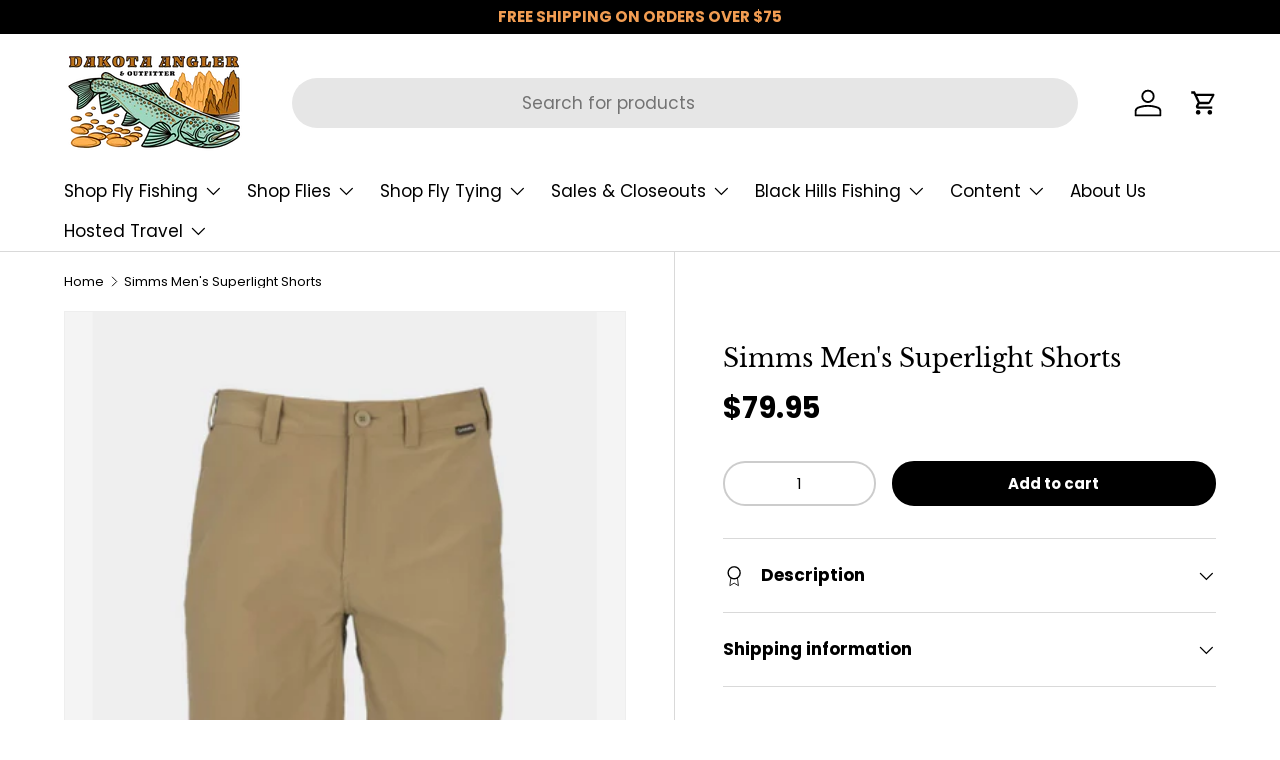

--- FILE ---
content_type: text/html; charset=utf-8
request_url: https://flyfishsd.com/products/simms-mens-superlight-shorts
body_size: 61788
content:
<!doctype html>
<html class="no-js" lang="en" dir="ltr">
  <head><meta charset="utf-8">
<meta name="viewport" content="width=device-width,initial-scale=1">
<title>Simms Men&#39;s Superlight Shorts &ndash; Dakota Angler &amp; Outfitter</title><link rel="canonical" href="https://flyfishsd.com/products/simms-mens-superlight-shorts"><link rel="icon" href="//flyfishsd.com/cdn/shop/files/Dakota_Web_Logo_favicon_99b2db68-8c1e-4ad0-a1bd-c2516e9390ee.png?crop=center&height=48&v=1738494869&width=48" type="image/png">
  <link rel="apple-touch-icon" href="//flyfishsd.com/cdn/shop/files/Dakota_Web_Logo_favicon_99b2db68-8c1e-4ad0-a1bd-c2516e9390ee.png?crop=center&height=180&v=1738494869&width=180"><meta name="description" content="Whether sighting tails from the bow or wading into prime position, Simms&#39; Superlight Shorts wick moisture, dry in a flash and stave off scorching sun. Water repellent, nylon woven construction with a cooling touch for a full suite of on-water comfort and protection Partial stretch waistband for adjustability and comfor"><meta property="og:site_name" content="Dakota Angler &amp; Outfitter">
<meta property="og:url" content="https://flyfishsd.com/products/simms-mens-superlight-shorts">
<meta property="og:title" content="Simms Men&#39;s Superlight Shorts">
<meta property="og:type" content="product">
<meta property="og:description" content="Whether sighting tails from the bow or wading into prime position, Simms&#39; Superlight Shorts wick moisture, dry in a flash and stave off scorching sun. Water repellent, nylon woven construction with a cooling touch for a full suite of on-water comfort and protection Partial stretch waistband for adjustability and comfor"><meta property="og:image" content="http://flyfishsd.com/cdn/shop/products/simms-men-s-superlight-shorts-cork-34w-29648403726399.png?crop=center&height=1200&v=1663514854&width=1200">
  <meta property="og:image:secure_url" content="https://flyfishsd.com/cdn/shop/products/simms-men-s-superlight-shorts-cork-34w-29648403726399.png?crop=center&height=1200&v=1663514854&width=1200">
  <meta property="og:image:width" content="484">
  <meta property="og:image:height" content="538"><meta property="og:price:amount" content="79.95">
  <meta property="og:price:currency" content="USD"><meta name="twitter:site" content="@dakotaflyangler"><meta name="twitter:card" content="summary_large_image">
<meta name="twitter:title" content="Simms Men&#39;s Superlight Shorts">
<meta name="twitter:description" content="Whether sighting tails from the bow or wading into prime position, Simms&#39; Superlight Shorts wick moisture, dry in a flash and stave off scorching sun. Water repellent, nylon woven construction with a cooling touch for a full suite of on-water comfort and protection Partial stretch waistband for adjustability and comfor">
<link rel="preload" href="//flyfishsd.com/cdn/shop/t/185/assets/main.css?v=171986751195675404661762388503" as="style"><style data-shopify>
@font-face {
  font-family: Poppins;
  font-weight: 400;
  font-style: normal;
  font-display: swap;
  src: url("//flyfishsd.com/cdn/fonts/poppins/poppins_n4.0ba78fa5af9b0e1a374041b3ceaadf0a43b41362.woff2") format("woff2"),
       url("//flyfishsd.com/cdn/fonts/poppins/poppins_n4.214741a72ff2596839fc9760ee7a770386cf16ca.woff") format("woff");
}
@font-face {
  font-family: Poppins;
  font-weight: 700;
  font-style: normal;
  font-display: swap;
  src: url("//flyfishsd.com/cdn/fonts/poppins/poppins_n7.56758dcf284489feb014a026f3727f2f20a54626.woff2") format("woff2"),
       url("//flyfishsd.com/cdn/fonts/poppins/poppins_n7.f34f55d9b3d3205d2cd6f64955ff4b36f0cfd8da.woff") format("woff");
}
@font-face {
  font-family: Poppins;
  font-weight: 400;
  font-style: italic;
  font-display: swap;
  src: url("//flyfishsd.com/cdn/fonts/poppins/poppins_i4.846ad1e22474f856bd6b81ba4585a60799a9f5d2.woff2") format("woff2"),
       url("//flyfishsd.com/cdn/fonts/poppins/poppins_i4.56b43284e8b52fc64c1fd271f289a39e8477e9ec.woff") format("woff");
}
@font-face {
  font-family: Poppins;
  font-weight: 700;
  font-style: italic;
  font-display: swap;
  src: url("//flyfishsd.com/cdn/fonts/poppins/poppins_i7.42fd71da11e9d101e1e6c7932199f925f9eea42d.woff2") format("woff2"),
       url("//flyfishsd.com/cdn/fonts/poppins/poppins_i7.ec8499dbd7616004e21155106d13837fff4cf556.woff") format("woff");
}
@font-face {
  font-family: "Libre Baskerville";
  font-weight: 400;
  font-style: normal;
  font-display: swap;
  src: url("//flyfishsd.com/cdn/fonts/libre_baskerville/librebaskerville_n4.2ec9ee517e3ce28d5f1e6c6e75efd8a97e59c189.woff2") format("woff2"),
       url("//flyfishsd.com/cdn/fonts/libre_baskerville/librebaskerville_n4.323789551b85098885c8eccedfb1bd8f25f56007.woff") format("woff");
}
@font-face {
  font-family: Poppins;
  font-weight: 400;
  font-style: normal;
  font-display: swap;
  src: url("//flyfishsd.com/cdn/fonts/poppins/poppins_n4.0ba78fa5af9b0e1a374041b3ceaadf0a43b41362.woff2") format("woff2"),
       url("//flyfishsd.com/cdn/fonts/poppins/poppins_n4.214741a72ff2596839fc9760ee7a770386cf16ca.woff") format("woff");
}
:root {
        --bg-color: 255 255 255 / 1.0;
        --bg-color-og: 255 255 255 / 1.0;
        --heading-color: 0 0 0;
        --text-color: 0 0 0;
        --text-color-og: 0 0 0;
        --scrollbar-color: 0 0 0;
        --link-color: 0 0 0;
        --link-color-og: 0 0 0;
        --star-color: 255 159 28;--swatch-border-color-default: 204 204 204;
          --swatch-border-color-active: 128 128 128;
          --swatch-card-size: 24px;
          --swatch-variant-picker-size: 64px;--color-scheme-1-bg: 163 217 191 / 1.0;
        --color-scheme-1-grad: ;
        --color-scheme-1-heading: 0 0 0;
        --color-scheme-1-text: 0 0 0;
        --color-scheme-1-btn-bg: 0 0 0;
        --color-scheme-1-btn-text: 163 217 191;
        --color-scheme-1-btn-bg-hover: 30 42 37;--color-scheme-2-bg: 0 0 0 / 1.0;
        --color-scheme-2-grad: ;
        --color-scheme-2-heading: 255 255 255;
        --color-scheme-2-text: 255 255 255;
        --color-scheme-2-btn-bg: 255 88 13;
        --color-scheme-2-btn-text: 255 255 255;
        --color-scheme-2-btn-bg-hover: 255 124 64;--color-scheme-3-bg: 255 88 13 / 1.0;
        --color-scheme-3-grad: linear-gradient(46deg, rgba(234, 73, 0, 1) 8%, rgba(234, 73, 0, 1) 32%, rgba(255, 88, 13, 0.88) 92%);
        --color-scheme-3-heading: 255 255 255;
        --color-scheme-3-text: 255 255 255;
        --color-scheme-3-btn-bg: 42 43 42;
        --color-scheme-3-btn-text: 255 255 255;
        --color-scheme-3-btn-bg-hover: 82 83 82;

        --drawer-bg-color: 255 255 255 / 1.0;
        --drawer-text-color: 42 43 42;

        --panel-bg-color: 244 244 244 / 1.0;
        --panel-heading-color: 42 43 42;
        --panel-text-color: 42 43 42;

        --in-stock-text-color: 44 126 63;
        --low-stock-text-color: 210 134 26;
        --very-low-stock-text-color: 180 12 28;
        --no-stock-text-color: 119 119 119;
        --no-stock-backordered-text-color: 119 119 119;

        --error-bg-color: 252 237 238;
        --error-text-color: 180 12 28;
        --success-bg-color: 232 246 234;
        --success-text-color: 44 126 63;
        --info-bg-color: 228 237 250;
        --info-text-color: 26 102 210;

        --heading-font-family: "Libre Baskerville", serif;
        --heading-font-style: normal;
        --heading-font-weight: 400;
        --heading-scale-start: 4;

        --navigation-font-family: Poppins, sans-serif;
        --navigation-font-style: normal;
        --navigation-font-weight: 400;--heading-text-transform: none;
--subheading-text-transform: none;
        --body-font-family: Poppins, sans-serif;
        --body-font-style: normal;
        --body-font-weight: 400;
        --body-font-size: 17;

        --section-gap: 24;
        --heading-gap: calc(8 * var(--space-unit));--heading-gap: calc(6 * var(--space-unit));--grid-column-gap: 20px;--btn-bg-color: 0 0 0;
        --btn-bg-hover-color: 46 46 46;
        --btn-text-color: 255 255 255;
        --btn-bg-color-og: 0 0 0;
        --btn-text-color-og: 255 255 255;
        --btn-alt-bg-color: 255 255 255;
        --btn-alt-bg-alpha: 1.0;
        --btn-alt-text-color: 42 43 42;
        --btn-border-width: 2px;
        --btn-padding-y: 12px;

        
        --btn-border-radius: 28px;
        

        --btn-lg-border-radius: 50%;
        --btn-icon-border-radius: 50%;
        --input-with-btn-inner-radius: var(--btn-border-radius);

        --input-bg-color: 255 255 255 / 1.0;
        --input-text-color: 0 0 0;
        --input-border-width: 2px;
        --input-border-radius: 26px;
        --textarea-border-radius: 12px;
        --input-border-radius: 28px;
        --input-lg-border-radius: 34px;
        --input-bg-color-diff-3: #f7f7f7;
        --input-bg-color-diff-6: #f0f0f0;

        --modal-border-radius: 16px;
        --modal-overlay-color: 0 0 0;
        --modal-overlay-opacity: 0.4;
        --drawer-border-radius: 16px;
        --overlay-border-radius: 0px;--custom-label-bg-color: 13 44 84;
        --custom-label-text-color: 255 255 255;--sale-label-bg-color: 170 17 85;
        --sale-label-text-color: 255 255 255;--sold-out-label-bg-color: 42 43 42;
        --sold-out-label-text-color: 255 255 255;--new-label-bg-color: 127 184 0;
        --new-label-text-color: 255 255 255;--preorder-label-bg-color: 0 166 237;
        --preorder-label-text-color: 255 255 255;

        --page-width: 1260px;
        --gutter-sm: 20px;
        --gutter-md: 32px;
        --gutter-lg: 64px;

        --payment-terms-bg-color: #ffffff;

        --coll-card-bg-color: #F9F9F9;
        --coll-card-border-color: #f2f2f2;
          
            --aos-animate-duration: 0.6s;
          

          
            --aos-min-width: 0;
          
        

        --reading-width: 48em;
      }

      @media (max-width: 769px) {
        :root {
          --reading-width: 36em;
        }
      }</style>

    
    <script src="//flyfishsd.com/cdn/shop/t/185/assets/prefetch.js?v=45322332413469255701762388503" type="text/javascript"></script>
    

    <link rel="stylesheet" href="//flyfishsd.com/cdn/shop/t/185/assets/main.css?v=171986751195675404661762388503">
    <script src="//flyfishsd.com/cdn/shop/t/185/assets/main.js?v=2050684634816504901762388503" defer="defer"></script><link
        rel="preload"
        href="//flyfishsd.com/cdn/fonts/poppins/poppins_n4.0ba78fa5af9b0e1a374041b3ceaadf0a43b41362.woff2"
        as="font"
        type="font/woff2"
        crossorigin
        fetchpriority="high"
      ><link
        rel="preload"
        href="//flyfishsd.com/cdn/fonts/libre_baskerville/librebaskerville_n4.2ec9ee517e3ce28d5f1e6c6e75efd8a97e59c189.woff2"
        as="font"
        type="font/woff2"
        crossorigin
        fetchpriority="high"
      ><script>window.performance && window.performance.mark && window.performance.mark('shopify.content_for_header.start');</script><meta name="facebook-domain-verification" content="ueft5zgc5u4r4jaxy8tdikgvof820u">
<meta name="google-site-verification" content="jW-rthfYoFayHq-8M6rGxXSoY53M5mRRXDJwqrQV-tA">
<meta id="shopify-digital-wallet" name="shopify-digital-wallet" content="/375542/digital_wallets/dialog">
<meta name="shopify-checkout-api-token" content="6c52d6faa4ceb90d942caef91047ae2f">
<meta id="in-context-paypal-metadata" data-shop-id="375542" data-venmo-supported="false" data-environment="production" data-locale="en_US" data-paypal-v4="true" data-currency="USD">
<link rel="alternate" hreflang="x-default" href="https://flyfishsd.com/products/simms-mens-superlight-shorts">
<link rel="alternate" hreflang="en" href="https://flyfishsd.com/products/simms-mens-superlight-shorts">
<link rel="alternate" hreflang="en-CA" href="https://flyfishsd.com/en-ca/products/simms-mens-superlight-shorts">
<link rel="alternate" type="application/json+oembed" href="https://flyfishsd.com/products/simms-mens-superlight-shorts.oembed">
<script async="async" src="/checkouts/internal/preloads.js?locale=en-US"></script>
<link rel="preconnect" href="https://shop.app" crossorigin="anonymous">
<script async="async" src="https://shop.app/checkouts/internal/preloads.js?locale=en-US&shop_id=375542" crossorigin="anonymous"></script>
<script id="apple-pay-shop-capabilities" type="application/json">{"shopId":375542,"countryCode":"US","currencyCode":"USD","merchantCapabilities":["supports3DS"],"merchantId":"gid:\/\/shopify\/Shop\/375542","merchantName":"Dakota Angler \u0026 Outfitter","requiredBillingContactFields":["postalAddress","email","phone"],"requiredShippingContactFields":["postalAddress","email","phone"],"shippingType":"shipping","supportedNetworks":["visa","masterCard","amex","discover","elo","jcb"],"total":{"type":"pending","label":"Dakota Angler \u0026 Outfitter","amount":"1.00"},"shopifyPaymentsEnabled":true,"supportsSubscriptions":true}</script>
<script id="shopify-features" type="application/json">{"accessToken":"6c52d6faa4ceb90d942caef91047ae2f","betas":["rich-media-storefront-analytics"],"domain":"flyfishsd.com","predictiveSearch":true,"shopId":375542,"locale":"en"}</script>
<script>var Shopify = Shopify || {};
Shopify.shop = "flyfishsd.myshopify.com";
Shopify.locale = "en";
Shopify.currency = {"active":"USD","rate":"1.0"};
Shopify.country = "US";
Shopify.theme = {"name":"$75 Ship Enterprise Updated Homepage - Color","id":135745830975,"schema_name":"Enterprise","schema_version":"1.5.2","theme_store_id":1657,"role":"main"};
Shopify.theme.handle = "null";
Shopify.theme.style = {"id":null,"handle":null};
Shopify.cdnHost = "flyfishsd.com/cdn";
Shopify.routes = Shopify.routes || {};
Shopify.routes.root = "/";</script>
<script type="module">!function(o){(o.Shopify=o.Shopify||{}).modules=!0}(window);</script>
<script>!function(o){function n(){var o=[];function n(){o.push(Array.prototype.slice.apply(arguments))}return n.q=o,n}var t=o.Shopify=o.Shopify||{};t.loadFeatures=n(),t.autoloadFeatures=n()}(window);</script>
<script>
  window.ShopifyPay = window.ShopifyPay || {};
  window.ShopifyPay.apiHost = "shop.app\/pay";
  window.ShopifyPay.redirectState = null;
</script>
<script id="shop-js-analytics" type="application/json">{"pageType":"product"}</script>
<script defer="defer" async type="module" src="//flyfishsd.com/cdn/shopifycloud/shop-js/modules/v2/client.init-shop-cart-sync_BT-GjEfc.en.esm.js"></script>
<script defer="defer" async type="module" src="//flyfishsd.com/cdn/shopifycloud/shop-js/modules/v2/chunk.common_D58fp_Oc.esm.js"></script>
<script defer="defer" async type="module" src="//flyfishsd.com/cdn/shopifycloud/shop-js/modules/v2/chunk.modal_xMitdFEc.esm.js"></script>
<script type="module">
  await import("//flyfishsd.com/cdn/shopifycloud/shop-js/modules/v2/client.init-shop-cart-sync_BT-GjEfc.en.esm.js");
await import("//flyfishsd.com/cdn/shopifycloud/shop-js/modules/v2/chunk.common_D58fp_Oc.esm.js");
await import("//flyfishsd.com/cdn/shopifycloud/shop-js/modules/v2/chunk.modal_xMitdFEc.esm.js");

  window.Shopify.SignInWithShop?.initShopCartSync?.({"fedCMEnabled":true,"windoidEnabled":true});

</script>
<script defer="defer" async type="module" src="//flyfishsd.com/cdn/shopifycloud/shop-js/modules/v2/client.payment-terms_Ci9AEqFq.en.esm.js"></script>
<script defer="defer" async type="module" src="//flyfishsd.com/cdn/shopifycloud/shop-js/modules/v2/chunk.common_D58fp_Oc.esm.js"></script>
<script defer="defer" async type="module" src="//flyfishsd.com/cdn/shopifycloud/shop-js/modules/v2/chunk.modal_xMitdFEc.esm.js"></script>
<script type="module">
  await import("//flyfishsd.com/cdn/shopifycloud/shop-js/modules/v2/client.payment-terms_Ci9AEqFq.en.esm.js");
await import("//flyfishsd.com/cdn/shopifycloud/shop-js/modules/v2/chunk.common_D58fp_Oc.esm.js");
await import("//flyfishsd.com/cdn/shopifycloud/shop-js/modules/v2/chunk.modal_xMitdFEc.esm.js");

  
</script>
<script>
  window.Shopify = window.Shopify || {};
  if (!window.Shopify.featureAssets) window.Shopify.featureAssets = {};
  window.Shopify.featureAssets['shop-js'] = {"shop-cart-sync":["modules/v2/client.shop-cart-sync_DZOKe7Ll.en.esm.js","modules/v2/chunk.common_D58fp_Oc.esm.js","modules/v2/chunk.modal_xMitdFEc.esm.js"],"init-fed-cm":["modules/v2/client.init-fed-cm_B6oLuCjv.en.esm.js","modules/v2/chunk.common_D58fp_Oc.esm.js","modules/v2/chunk.modal_xMitdFEc.esm.js"],"shop-cash-offers":["modules/v2/client.shop-cash-offers_D2sdYoxE.en.esm.js","modules/v2/chunk.common_D58fp_Oc.esm.js","modules/v2/chunk.modal_xMitdFEc.esm.js"],"shop-login-button":["modules/v2/client.shop-login-button_QeVjl5Y3.en.esm.js","modules/v2/chunk.common_D58fp_Oc.esm.js","modules/v2/chunk.modal_xMitdFEc.esm.js"],"pay-button":["modules/v2/client.pay-button_DXTOsIq6.en.esm.js","modules/v2/chunk.common_D58fp_Oc.esm.js","modules/v2/chunk.modal_xMitdFEc.esm.js"],"shop-button":["modules/v2/client.shop-button_DQZHx9pm.en.esm.js","modules/v2/chunk.common_D58fp_Oc.esm.js","modules/v2/chunk.modal_xMitdFEc.esm.js"],"avatar":["modules/v2/client.avatar_BTnouDA3.en.esm.js"],"init-windoid":["modules/v2/client.init-windoid_CR1B-cfM.en.esm.js","modules/v2/chunk.common_D58fp_Oc.esm.js","modules/v2/chunk.modal_xMitdFEc.esm.js"],"init-shop-for-new-customer-accounts":["modules/v2/client.init-shop-for-new-customer-accounts_C_vY_xzh.en.esm.js","modules/v2/client.shop-login-button_QeVjl5Y3.en.esm.js","modules/v2/chunk.common_D58fp_Oc.esm.js","modules/v2/chunk.modal_xMitdFEc.esm.js"],"init-shop-email-lookup-coordinator":["modules/v2/client.init-shop-email-lookup-coordinator_BI7n9ZSv.en.esm.js","modules/v2/chunk.common_D58fp_Oc.esm.js","modules/v2/chunk.modal_xMitdFEc.esm.js"],"init-shop-cart-sync":["modules/v2/client.init-shop-cart-sync_BT-GjEfc.en.esm.js","modules/v2/chunk.common_D58fp_Oc.esm.js","modules/v2/chunk.modal_xMitdFEc.esm.js"],"shop-toast-manager":["modules/v2/client.shop-toast-manager_DiYdP3xc.en.esm.js","modules/v2/chunk.common_D58fp_Oc.esm.js","modules/v2/chunk.modal_xMitdFEc.esm.js"],"init-customer-accounts":["modules/v2/client.init-customer-accounts_D9ZNqS-Q.en.esm.js","modules/v2/client.shop-login-button_QeVjl5Y3.en.esm.js","modules/v2/chunk.common_D58fp_Oc.esm.js","modules/v2/chunk.modal_xMitdFEc.esm.js"],"init-customer-accounts-sign-up":["modules/v2/client.init-customer-accounts-sign-up_iGw4briv.en.esm.js","modules/v2/client.shop-login-button_QeVjl5Y3.en.esm.js","modules/v2/chunk.common_D58fp_Oc.esm.js","modules/v2/chunk.modal_xMitdFEc.esm.js"],"shop-follow-button":["modules/v2/client.shop-follow-button_CqMgW2wH.en.esm.js","modules/v2/chunk.common_D58fp_Oc.esm.js","modules/v2/chunk.modal_xMitdFEc.esm.js"],"checkout-modal":["modules/v2/client.checkout-modal_xHeaAweL.en.esm.js","modules/v2/chunk.common_D58fp_Oc.esm.js","modules/v2/chunk.modal_xMitdFEc.esm.js"],"shop-login":["modules/v2/client.shop-login_D91U-Q7h.en.esm.js","modules/v2/chunk.common_D58fp_Oc.esm.js","modules/v2/chunk.modal_xMitdFEc.esm.js"],"lead-capture":["modules/v2/client.lead-capture_BJmE1dJe.en.esm.js","modules/v2/chunk.common_D58fp_Oc.esm.js","modules/v2/chunk.modal_xMitdFEc.esm.js"],"payment-terms":["modules/v2/client.payment-terms_Ci9AEqFq.en.esm.js","modules/v2/chunk.common_D58fp_Oc.esm.js","modules/v2/chunk.modal_xMitdFEc.esm.js"]};
</script>
<script>(function() {
  var isLoaded = false;
  function asyncLoad() {
    if (isLoaded) return;
    isLoaded = true;
    var urls = ["https:\/\/cdn.ywxi.net\/js\/1.js?shop=flyfishsd.myshopify.com","https:\/\/chimpstatic.com\/mcjs-connected\/js\/users\/05686fb4e2b2d5e275e7a03bb\/3af4925784c4957d1811dafb2.js?shop=flyfishsd.myshopify.com","https:\/\/static.klaviyo.com\/onsite\/js\/klaviyo.js?company_id=UswHj3\u0026shop=flyfishsd.myshopify.com","https:\/\/easygdpr.b-cdn.net\/v\/1553540745\/gdpr.min.js?shop=flyfishsd.myshopify.com","https:\/\/customer-first-focus.b-cdn.net\/cffPCLoader_min.js?shop=flyfishsd.myshopify.com","https:\/\/creditsyard.com\/js\/integrations\/script.js?shop=flyfishsd.myshopify.com"];
    for (var i = 0; i < urls.length; i++) {
      var s = document.createElement('script');
      s.type = 'text/javascript';
      s.async = true;
      s.src = urls[i];
      var x = document.getElementsByTagName('script')[0];
      x.parentNode.insertBefore(s, x);
    }
  };
  if(window.attachEvent) {
    window.attachEvent('onload', asyncLoad);
  } else {
    window.addEventListener('load', asyncLoad, false);
  }
})();</script>
<script id="__st">var __st={"a":375542,"offset":-25200,"reqid":"5b981921-e051-427f-a6d8-650e6a3b3460-1769351030","pageurl":"flyfishsd.com\/products\/simms-mens-superlight-shorts","u":"b51a260aa0a4","p":"product","rtyp":"product","rid":6985965797439};</script>
<script>window.ShopifyPaypalV4VisibilityTracking = true;</script>
<script id="captcha-bootstrap">!function(){'use strict';const t='contact',e='account',n='new_comment',o=[[t,t],['blogs',n],['comments',n],[t,'customer']],c=[[e,'customer_login'],[e,'guest_login'],[e,'recover_customer_password'],[e,'create_customer']],r=t=>t.map((([t,e])=>`form[action*='/${t}']:not([data-nocaptcha='true']) input[name='form_type'][value='${e}']`)).join(','),a=t=>()=>t?[...document.querySelectorAll(t)].map((t=>t.form)):[];function s(){const t=[...o],e=r(t);return a(e)}const i='password',u='form_key',d=['recaptcha-v3-token','g-recaptcha-response','h-captcha-response',i],f=()=>{try{return window.sessionStorage}catch{return}},m='__shopify_v',_=t=>t.elements[u];function p(t,e,n=!1){try{const o=window.sessionStorage,c=JSON.parse(o.getItem(e)),{data:r}=function(t){const{data:e,action:n}=t;return t[m]||n?{data:e,action:n}:{data:t,action:n}}(c);for(const[e,n]of Object.entries(r))t.elements[e]&&(t.elements[e].value=n);n&&o.removeItem(e)}catch(o){console.error('form repopulation failed',{error:o})}}const l='form_type',E='cptcha';function T(t){t.dataset[E]=!0}const w=window,h=w.document,L='Shopify',v='ce_forms',y='captcha';let A=!1;((t,e)=>{const n=(g='f06e6c50-85a8-45c8-87d0-21a2b65856fe',I='https://cdn.shopify.com/shopifycloud/storefront-forms-hcaptcha/ce_storefront_forms_captcha_hcaptcha.v1.5.2.iife.js',D={infoText:'Protected by hCaptcha',privacyText:'Privacy',termsText:'Terms'},(t,e,n)=>{const o=w[L][v],c=o.bindForm;if(c)return c(t,g,e,D).then(n);var r;o.q.push([[t,g,e,D],n]),r=I,A||(h.body.append(Object.assign(h.createElement('script'),{id:'captcha-provider',async:!0,src:r})),A=!0)});var g,I,D;w[L]=w[L]||{},w[L][v]=w[L][v]||{},w[L][v].q=[],w[L][y]=w[L][y]||{},w[L][y].protect=function(t,e){n(t,void 0,e),T(t)},Object.freeze(w[L][y]),function(t,e,n,w,h,L){const[v,y,A,g]=function(t,e,n){const i=e?o:[],u=t?c:[],d=[...i,...u],f=r(d),m=r(i),_=r(d.filter((([t,e])=>n.includes(e))));return[a(f),a(m),a(_),s()]}(w,h,L),I=t=>{const e=t.target;return e instanceof HTMLFormElement?e:e&&e.form},D=t=>v().includes(t);t.addEventListener('submit',(t=>{const e=I(t);if(!e)return;const n=D(e)&&!e.dataset.hcaptchaBound&&!e.dataset.recaptchaBound,o=_(e),c=g().includes(e)&&(!o||!o.value);(n||c)&&t.preventDefault(),c&&!n&&(function(t){try{if(!f())return;!function(t){const e=f();if(!e)return;const n=_(t);if(!n)return;const o=n.value;o&&e.removeItem(o)}(t);const e=Array.from(Array(32),(()=>Math.random().toString(36)[2])).join('');!function(t,e){_(t)||t.append(Object.assign(document.createElement('input'),{type:'hidden',name:u})),t.elements[u].value=e}(t,e),function(t,e){const n=f();if(!n)return;const o=[...t.querySelectorAll(`input[type='${i}']`)].map((({name:t})=>t)),c=[...d,...o],r={};for(const[a,s]of new FormData(t).entries())c.includes(a)||(r[a]=s);n.setItem(e,JSON.stringify({[m]:1,action:t.action,data:r}))}(t,e)}catch(e){console.error('failed to persist form',e)}}(e),e.submit())}));const S=(t,e)=>{t&&!t.dataset[E]&&(n(t,e.some((e=>e===t))),T(t))};for(const o of['focusin','change'])t.addEventListener(o,(t=>{const e=I(t);D(e)&&S(e,y())}));const B=e.get('form_key'),M=e.get(l),P=B&&M;t.addEventListener('DOMContentLoaded',(()=>{const t=y();if(P)for(const e of t)e.elements[l].value===M&&p(e,B);[...new Set([...A(),...v().filter((t=>'true'===t.dataset.shopifyCaptcha))])].forEach((e=>S(e,t)))}))}(h,new URLSearchParams(w.location.search),n,t,e,['guest_login'])})(!0,!0)}();</script>
<script integrity="sha256-4kQ18oKyAcykRKYeNunJcIwy7WH5gtpwJnB7kiuLZ1E=" data-source-attribution="shopify.loadfeatures" defer="defer" src="//flyfishsd.com/cdn/shopifycloud/storefront/assets/storefront/load_feature-a0a9edcb.js" crossorigin="anonymous"></script>
<script crossorigin="anonymous" defer="defer" src="//flyfishsd.com/cdn/shopifycloud/storefront/assets/shopify_pay/storefront-65b4c6d7.js?v=20250812"></script>
<script data-source-attribution="shopify.dynamic_checkout.dynamic.init">var Shopify=Shopify||{};Shopify.PaymentButton=Shopify.PaymentButton||{isStorefrontPortableWallets:!0,init:function(){window.Shopify.PaymentButton.init=function(){};var t=document.createElement("script");t.src="https://flyfishsd.com/cdn/shopifycloud/portable-wallets/latest/portable-wallets.en.js",t.type="module",document.head.appendChild(t)}};
</script>
<script data-source-attribution="shopify.dynamic_checkout.buyer_consent">
  function portableWalletsHideBuyerConsent(e){var t=document.getElementById("shopify-buyer-consent"),n=document.getElementById("shopify-subscription-policy-button");t&&n&&(t.classList.add("hidden"),t.setAttribute("aria-hidden","true"),n.removeEventListener("click",e))}function portableWalletsShowBuyerConsent(e){var t=document.getElementById("shopify-buyer-consent"),n=document.getElementById("shopify-subscription-policy-button");t&&n&&(t.classList.remove("hidden"),t.removeAttribute("aria-hidden"),n.addEventListener("click",e))}window.Shopify?.PaymentButton&&(window.Shopify.PaymentButton.hideBuyerConsent=portableWalletsHideBuyerConsent,window.Shopify.PaymentButton.showBuyerConsent=portableWalletsShowBuyerConsent);
</script>
<script data-source-attribution="shopify.dynamic_checkout.cart.bootstrap">document.addEventListener("DOMContentLoaded",(function(){function t(){return document.querySelector("shopify-accelerated-checkout-cart, shopify-accelerated-checkout")}if(t())Shopify.PaymentButton.init();else{new MutationObserver((function(e,n){t()&&(Shopify.PaymentButton.init(),n.disconnect())})).observe(document.body,{childList:!0,subtree:!0})}}));
</script>
<link id="shopify-accelerated-checkout-styles" rel="stylesheet" media="screen" href="https://flyfishsd.com/cdn/shopifycloud/portable-wallets/latest/accelerated-checkout-backwards-compat.css" crossorigin="anonymous">
<style id="shopify-accelerated-checkout-cart">
        #shopify-buyer-consent {
  margin-top: 1em;
  display: inline-block;
  width: 100%;
}

#shopify-buyer-consent.hidden {
  display: none;
}

#shopify-subscription-policy-button {
  background: none;
  border: none;
  padding: 0;
  text-decoration: underline;
  font-size: inherit;
  cursor: pointer;
}

#shopify-subscription-policy-button::before {
  box-shadow: none;
}

      </style>
<script id="sections-script" data-sections="header,footer" defer="defer" src="//flyfishsd.com/cdn/shop/t/185/compiled_assets/scripts.js?v=30070"></script>
<script>window.performance && window.performance.mark && window.performance.mark('shopify.content_for_header.end');</script>

      <script src="//flyfishsd.com/cdn/shop/t/185/assets/animate-on-scroll.js?v=15249566486942820451762388503" defer="defer"></script>
      <link rel="stylesheet" href="//flyfishsd.com/cdn/shop/t/185/assets/animate-on-scroll.css?v=116194678796051782541762388503">
    

    <script>
      document.documentElement.className = document.documentElement.className.replace('no-js', 'js');
    </script><!-- CC Custom Head Start --><!-- CC Custom Head End -->
<script>
	window.StoreCreditInit = {
		shop: 'flyfishsd.myshopify.com',
		cashback_widget_status: 0
	}
</script>




<!-- BEGIN app block: shopify://apps/klaviyo-email-marketing-sms/blocks/klaviyo-onsite-embed/2632fe16-c075-4321-a88b-50b567f42507 -->












  <script async src="https://static.klaviyo.com/onsite/js/UswHj3/klaviyo.js?company_id=UswHj3"></script>
  <script>!function(){if(!window.klaviyo){window._klOnsite=window._klOnsite||[];try{window.klaviyo=new Proxy({},{get:function(n,i){return"push"===i?function(){var n;(n=window._klOnsite).push.apply(n,arguments)}:function(){for(var n=arguments.length,o=new Array(n),w=0;w<n;w++)o[w]=arguments[w];var t="function"==typeof o[o.length-1]?o.pop():void 0,e=new Promise((function(n){window._klOnsite.push([i].concat(o,[function(i){t&&t(i),n(i)}]))}));return e}}})}catch(n){window.klaviyo=window.klaviyo||[],window.klaviyo.push=function(){var n;(n=window._klOnsite).push.apply(n,arguments)}}}}();</script>

  
    <script id="viewed_product">
      if (item == null) {
        var _learnq = _learnq || [];

        var MetafieldReviews = null
        var MetafieldYotpoRating = null
        var MetafieldYotpoCount = null
        var MetafieldLooxRating = null
        var MetafieldLooxCount = null
        var okendoProduct = null
        var okendoProductReviewCount = null
        var okendoProductReviewAverageValue = null
        try {
          // The following fields are used for Customer Hub recently viewed in order to add reviews.
          // This information is not part of __kla_viewed. Instead, it is part of __kla_viewed_reviewed_items
          MetafieldReviews = {};
          MetafieldYotpoRating = null
          MetafieldYotpoCount = null
          MetafieldLooxRating = null
          MetafieldLooxCount = null

          okendoProduct = null
          // If the okendo metafield is not legacy, it will error, which then requires the new json formatted data
          if (okendoProduct && 'error' in okendoProduct) {
            okendoProduct = null
          }
          okendoProductReviewCount = okendoProduct ? okendoProduct.reviewCount : null
          okendoProductReviewAverageValue = okendoProduct ? okendoProduct.reviewAverageValue : null
        } catch (error) {
          console.error('Error in Klaviyo onsite reviews tracking:', error);
        }

        var item = {
          Name: "Simms Men's Superlight Shorts",
          ProductID: 6985965797439,
          Categories: ["All Products","Best Sellers","Best Sellers - Fly Fishing","Clothing","Eligible Products","Holiday 2024","Latest Arrivals - New Products","Products","Shorts","Simms Clothing \u0026 Outerwear","Simms Fishing","Simms Fishing Products","Sportswear Clothing"],
          ImageURL: "https://flyfishsd.com/cdn/shop/products/simms-men-s-superlight-shorts-cork-34w-29648403726399_grande.png?v=1663514854",
          URL: "https://flyfishsd.com/products/simms-mens-superlight-shorts",
          Brand: "Simms Fishing",
          Price: "$79.95",
          Value: "79.95",
          CompareAtPrice: "$0.00"
        };
        _learnq.push(['track', 'Viewed Product', item]);
        _learnq.push(['trackViewedItem', {
          Title: item.Name,
          ItemId: item.ProductID,
          Categories: item.Categories,
          ImageUrl: item.ImageURL,
          Url: item.URL,
          Metadata: {
            Brand: item.Brand,
            Price: item.Price,
            Value: item.Value,
            CompareAtPrice: item.CompareAtPrice
          },
          metafields:{
            reviews: MetafieldReviews,
            yotpo:{
              rating: MetafieldYotpoRating,
              count: MetafieldYotpoCount,
            },
            loox:{
              rating: MetafieldLooxRating,
              count: MetafieldLooxCount,
            },
            okendo: {
              rating: okendoProductReviewAverageValue,
              count: okendoProductReviewCount,
            }
          }
        }]);
      }
    </script>
  




  <script>
    window.klaviyoReviewsProductDesignMode = false
  </script>







<!-- END app block --><!-- BEGIN app block: shopify://apps/persistent-cart/blocks/script_js/4ce05194-341e-4641-aaf4-5a8dad5444cb --><script>
  window.cffPCLiquidPlaced = true;
</script>







  
  
  <script defer src="https://cdn.shopify.com/extensions/019a793c-ad27-7882-8471-201b37e34f5e/persistent-cart-66/assets/cffPC.production.min.js" onerror="this.onerror=null;this.remove();var s=document.createElement('script');s.defer=true;s.src='https://customer-first-focus.b-cdn.net/cffPC.production.min.js';document.head.appendChild(s);"></script>




<!-- END app block --><!-- BEGIN app block: shopify://apps/judge-me-reviews/blocks/judgeme_core/61ccd3b1-a9f2-4160-9fe9-4fec8413e5d8 --><!-- Start of Judge.me Core -->






<link rel="dns-prefetch" href="https://cdn2.judge.me/cdn/widget_frontend">
<link rel="dns-prefetch" href="https://cdn.judge.me">
<link rel="dns-prefetch" href="https://cdn1.judge.me">
<link rel="dns-prefetch" href="https://api.judge.me">

<script data-cfasync='false' class='jdgm-settings-script'>window.jdgmSettings={"pagination":5,"disable_web_reviews":false,"badge_no_review_text":"No reviews","badge_n_reviews_text":"{{ n }} review/reviews","hide_badge_preview_if_no_reviews":true,"badge_hide_text":false,"enforce_center_preview_badge":false,"widget_title":"Customer Reviews","widget_open_form_text":"Write a review","widget_close_form_text":"Cancel review","widget_refresh_page_text":"Refresh page","widget_summary_text":"Based on {{ number_of_reviews }} review/reviews","widget_no_review_text":"Be the first to write a review","widget_name_field_text":"Display name","widget_verified_name_field_text":"Verified Name (public)","widget_name_placeholder_text":"Display name","widget_required_field_error_text":"This field is required.","widget_email_field_text":"Email address","widget_verified_email_field_text":"Verified Email (private, can not be edited)","widget_email_placeholder_text":"Your email address","widget_email_field_error_text":"Please enter a valid email address.","widget_rating_field_text":"Rating","widget_review_title_field_text":"Review Title","widget_review_title_placeholder_text":"Give your review a title","widget_review_body_field_text":"Review content","widget_review_body_placeholder_text":"Start writing here...","widget_pictures_field_text":"Picture/Video (optional)","widget_submit_review_text":"Submit Review","widget_submit_verified_review_text":"Submit Verified Review","widget_submit_success_msg_with_auto_publish":"Thank you! Please refresh the page in a few moments to see your review. You can remove or edit your review by logging into \u003ca href='https://judge.me/login' target='_blank' rel='nofollow noopener'\u003eJudge.me\u003c/a\u003e","widget_submit_success_msg_no_auto_publish":"Thank you! Your review will be published as soon as it is approved by the shop admin. You can remove or edit your review by logging into \u003ca href='https://judge.me/login' target='_blank' rel='nofollow noopener'\u003eJudge.me\u003c/a\u003e","widget_show_default_reviews_out_of_total_text":"Showing {{ n_reviews_shown }} out of {{ n_reviews }} reviews.","widget_show_all_link_text":"Show all","widget_show_less_link_text":"Show less","widget_author_said_text":"{{ reviewer_name }} said:","widget_days_text":"{{ n }} days ago","widget_weeks_text":"{{ n }} week/weeks ago","widget_months_text":"{{ n }} month/months ago","widget_years_text":"{{ n }} year/years ago","widget_yesterday_text":"Yesterday","widget_today_text":"Today","widget_replied_text":"\u003e\u003e {{ shop_name }} replied:","widget_read_more_text":"Read more","widget_reviewer_name_as_initial":"","widget_rating_filter_color":"#fbcd0a","widget_rating_filter_see_all_text":"See all reviews","widget_sorting_most_recent_text":"Most Recent","widget_sorting_highest_rating_text":"Highest Rating","widget_sorting_lowest_rating_text":"Lowest Rating","widget_sorting_with_pictures_text":"Only Pictures","widget_sorting_most_helpful_text":"Most Helpful","widget_open_question_form_text":"Ask a question","widget_reviews_subtab_text":"Reviews","widget_questions_subtab_text":"Questions","widget_question_label_text":"Question","widget_answer_label_text":"Answer","widget_question_placeholder_text":"Write your question here","widget_submit_question_text":"Submit Question","widget_question_submit_success_text":"Thank you for your question! We will notify you once it gets answered.","verified_badge_text":"Verified","verified_badge_bg_color":"","verified_badge_text_color":"","verified_badge_placement":"left-of-reviewer-name","widget_review_max_height":"","widget_hide_border":false,"widget_social_share":false,"widget_thumb":false,"widget_review_location_show":false,"widget_location_format":"","all_reviews_include_out_of_store_products":true,"all_reviews_out_of_store_text":"(out of store)","all_reviews_pagination":100,"all_reviews_product_name_prefix_text":"about","enable_review_pictures":true,"enable_question_anwser":false,"widget_theme":"default","review_date_format":"mm/dd/yyyy","default_sort_method":"most-recent","widget_product_reviews_subtab_text":"Product Reviews","widget_shop_reviews_subtab_text":"Shop Reviews","widget_other_products_reviews_text":"Reviews for other products","widget_store_reviews_subtab_text":"Store reviews","widget_no_store_reviews_text":"This store hasn't received any reviews yet","widget_web_restriction_product_reviews_text":"This product hasn't received any reviews yet","widget_no_items_text":"No items found","widget_show_more_text":"Show more","widget_write_a_store_review_text":"Write a Store Review","widget_other_languages_heading":"Reviews in Other Languages","widget_translate_review_text":"Translate review to {{ language }}","widget_translating_review_text":"Translating...","widget_show_original_translation_text":"Show original ({{ language }})","widget_translate_review_failed_text":"Review couldn't be translated.","widget_translate_review_retry_text":"Retry","widget_translate_review_try_again_later_text":"Try again later","show_product_url_for_grouped_product":false,"widget_sorting_pictures_first_text":"Pictures First","show_pictures_on_all_rev_page_mobile":false,"show_pictures_on_all_rev_page_desktop":false,"floating_tab_hide_mobile_install_preference":false,"floating_tab_button_name":"★ Reviews","floating_tab_title":"Let customers speak for us","floating_tab_button_color":"","floating_tab_button_background_color":"","floating_tab_url":"","floating_tab_url_enabled":false,"floating_tab_tab_style":"text","all_reviews_text_badge_text":"Customers rate us {{ shop.metafields.judgeme.all_reviews_rating | round: 1 }}/5 based on {{ shop.metafields.judgeme.all_reviews_count }} reviews.","all_reviews_text_badge_text_branded_style":"{{ shop.metafields.judgeme.all_reviews_rating | round: 1 }} out of 5 stars based on {{ shop.metafields.judgeme.all_reviews_count }} reviews","is_all_reviews_text_badge_a_link":false,"show_stars_for_all_reviews_text_badge":false,"all_reviews_text_badge_url":"","all_reviews_text_style":"branded","all_reviews_text_color_style":"judgeme_brand_color","all_reviews_text_color":"#108474","all_reviews_text_show_jm_brand":true,"featured_carousel_show_header":true,"featured_carousel_title":"Let customers speak for us","testimonials_carousel_title":"Customers are saying","videos_carousel_title":"Real customer stories","cards_carousel_title":"Customers are saying","featured_carousel_count_text":"from {{ n }} reviews","featured_carousel_add_link_to_all_reviews_page":false,"featured_carousel_url":"","featured_carousel_show_images":true,"featured_carousel_autoslide_interval":5,"featured_carousel_arrows_on_the_sides":false,"featured_carousel_height":250,"featured_carousel_width":80,"featured_carousel_image_size":0,"featured_carousel_image_height":250,"featured_carousel_arrow_color":"#eeeeee","verified_count_badge_style":"branded","verified_count_badge_orientation":"horizontal","verified_count_badge_color_style":"judgeme_brand_color","verified_count_badge_color":"#108474","is_verified_count_badge_a_link":false,"verified_count_badge_url":"","verified_count_badge_show_jm_brand":true,"widget_rating_preset_default":5,"widget_first_sub_tab":"product-reviews","widget_show_histogram":true,"widget_histogram_use_custom_color":false,"widget_pagination_use_custom_color":false,"widget_star_use_custom_color":false,"widget_verified_badge_use_custom_color":false,"widget_write_review_use_custom_color":false,"picture_reminder_submit_button":"Upload Pictures","enable_review_videos":false,"mute_video_by_default":false,"widget_sorting_videos_first_text":"Videos First","widget_review_pending_text":"Pending","featured_carousel_items_for_large_screen":3,"social_share_options_order":"Facebook,Twitter","remove_microdata_snippet":true,"disable_json_ld":false,"enable_json_ld_products":false,"preview_badge_show_question_text":false,"preview_badge_no_question_text":"No questions","preview_badge_n_question_text":"{{ number_of_questions }} question/questions","qa_badge_show_icon":false,"qa_badge_position":"same-row","remove_judgeme_branding":false,"widget_add_search_bar":false,"widget_search_bar_placeholder":"Search","widget_sorting_verified_only_text":"Verified only","featured_carousel_theme":"default","featured_carousel_show_rating":true,"featured_carousel_show_title":true,"featured_carousel_show_body":true,"featured_carousel_show_date":false,"featured_carousel_show_reviewer":true,"featured_carousel_show_product":false,"featured_carousel_header_background_color":"#108474","featured_carousel_header_text_color":"#ffffff","featured_carousel_name_product_separator":"reviewed","featured_carousel_full_star_background":"#108474","featured_carousel_empty_star_background":"#dadada","featured_carousel_vertical_theme_background":"#f9fafb","featured_carousel_verified_badge_enable":true,"featured_carousel_verified_badge_color":"#108474","featured_carousel_border_style":"round","featured_carousel_review_line_length_limit":3,"featured_carousel_more_reviews_button_text":"Read more reviews","featured_carousel_view_product_button_text":"View product","all_reviews_page_load_reviews_on":"scroll","all_reviews_page_load_more_text":"Load More Reviews","disable_fb_tab_reviews":false,"enable_ajax_cdn_cache":false,"widget_advanced_speed_features":5,"widget_public_name_text":"displayed publicly like","default_reviewer_name":"John Smith","default_reviewer_name_has_non_latin":true,"widget_reviewer_anonymous":"Anonymous","medals_widget_title":"Judge.me Review Medals","medals_widget_background_color":"#f9fafb","medals_widget_position":"footer_all_pages","medals_widget_border_color":"#f9fafb","medals_widget_verified_text_position":"left","medals_widget_use_monochromatic_version":false,"medals_widget_elements_color":"#108474","show_reviewer_avatar":true,"widget_invalid_yt_video_url_error_text":"Not a YouTube video URL","widget_max_length_field_error_text":"Please enter no more than {0} characters.","widget_show_country_flag":false,"widget_show_collected_via_shop_app":true,"widget_verified_by_shop_badge_style":"light","widget_verified_by_shop_text":"Verified by Shop","widget_show_photo_gallery":false,"widget_load_with_code_splitting":true,"widget_ugc_install_preference":false,"widget_ugc_title":"Made by us, Shared by you","widget_ugc_subtitle":"Tag us to see your picture featured in our page","widget_ugc_arrows_color":"#ffffff","widget_ugc_primary_button_text":"Buy Now","widget_ugc_primary_button_background_color":"#108474","widget_ugc_primary_button_text_color":"#ffffff","widget_ugc_primary_button_border_width":"0","widget_ugc_primary_button_border_style":"none","widget_ugc_primary_button_border_color":"#108474","widget_ugc_primary_button_border_radius":"25","widget_ugc_secondary_button_text":"Load More","widget_ugc_secondary_button_background_color":"#ffffff","widget_ugc_secondary_button_text_color":"#108474","widget_ugc_secondary_button_border_width":"2","widget_ugc_secondary_button_border_style":"solid","widget_ugc_secondary_button_border_color":"#108474","widget_ugc_secondary_button_border_radius":"25","widget_ugc_reviews_button_text":"View Reviews","widget_ugc_reviews_button_background_color":"#ffffff","widget_ugc_reviews_button_text_color":"#108474","widget_ugc_reviews_button_border_width":"2","widget_ugc_reviews_button_border_style":"solid","widget_ugc_reviews_button_border_color":"#108474","widget_ugc_reviews_button_border_radius":"25","widget_ugc_reviews_button_link_to":"judgeme-reviews-page","widget_ugc_show_post_date":true,"widget_ugc_max_width":"800","widget_rating_metafield_value_type":true,"widget_primary_color":"#108474","widget_enable_secondary_color":false,"widget_secondary_color":"#edf5f5","widget_summary_average_rating_text":"{{ average_rating }} out of 5","widget_media_grid_title":"Customer photos \u0026 videos","widget_media_grid_see_more_text":"See more","widget_round_style":false,"widget_show_product_medals":true,"widget_verified_by_judgeme_text":"Verified by Judge.me","widget_show_store_medals":true,"widget_verified_by_judgeme_text_in_store_medals":"Verified by Judge.me","widget_media_field_exceed_quantity_message":"Sorry, we can only accept {{ max_media }} for one review.","widget_media_field_exceed_limit_message":"{{ file_name }} is too large, please select a {{ media_type }} less than {{ size_limit }}MB.","widget_review_submitted_text":"Review Submitted!","widget_question_submitted_text":"Question Submitted!","widget_close_form_text_question":"Cancel","widget_write_your_answer_here_text":"Write your answer here","widget_enabled_branded_link":true,"widget_show_collected_by_judgeme":true,"widget_reviewer_name_color":"","widget_write_review_text_color":"","widget_write_review_bg_color":"","widget_collected_by_judgeme_text":"collected by Judge.me","widget_pagination_type":"standard","widget_load_more_text":"Load More","widget_load_more_color":"#108474","widget_full_review_text":"Full Review","widget_read_more_reviews_text":"Read More Reviews","widget_read_questions_text":"Read Questions","widget_questions_and_answers_text":"Questions \u0026 Answers","widget_verified_by_text":"Verified by","widget_verified_text":"Verified","widget_number_of_reviews_text":"{{ number_of_reviews }} reviews","widget_back_button_text":"Back","widget_next_button_text":"Next","widget_custom_forms_filter_button":"Filters","custom_forms_style":"horizontal","widget_show_review_information":false,"how_reviews_are_collected":"How reviews are collected?","widget_show_review_keywords":false,"widget_gdpr_statement":"How we use your data: We'll only contact you about the review you left, and only if necessary. By submitting your review, you agree to Judge.me's \u003ca href='https://judge.me/terms' target='_blank' rel='nofollow noopener'\u003eterms\u003c/a\u003e, \u003ca href='https://judge.me/privacy' target='_blank' rel='nofollow noopener'\u003eprivacy\u003c/a\u003e and \u003ca href='https://judge.me/content-policy' target='_blank' rel='nofollow noopener'\u003econtent\u003c/a\u003e policies.","widget_multilingual_sorting_enabled":false,"widget_translate_review_content_enabled":false,"widget_translate_review_content_method":"manual","popup_widget_review_selection":"automatically_with_pictures","popup_widget_round_border_style":true,"popup_widget_show_title":true,"popup_widget_show_body":true,"popup_widget_show_reviewer":false,"popup_widget_show_product":true,"popup_widget_show_pictures":true,"popup_widget_use_review_picture":true,"popup_widget_show_on_home_page":true,"popup_widget_show_on_product_page":true,"popup_widget_show_on_collection_page":true,"popup_widget_show_on_cart_page":true,"popup_widget_position":"bottom_left","popup_widget_first_review_delay":5,"popup_widget_duration":5,"popup_widget_interval":5,"popup_widget_review_count":5,"popup_widget_hide_on_mobile":true,"review_snippet_widget_round_border_style":true,"review_snippet_widget_card_color":"#FFFFFF","review_snippet_widget_slider_arrows_background_color":"#FFFFFF","review_snippet_widget_slider_arrows_color":"#000000","review_snippet_widget_star_color":"#108474","show_product_variant":false,"all_reviews_product_variant_label_text":"Variant: ","widget_show_verified_branding":true,"widget_ai_summary_title":"Customers say","widget_ai_summary_disclaimer":"AI-powered review summary based on recent customer reviews","widget_show_ai_summary":false,"widget_show_ai_summary_bg":false,"widget_show_review_title_input":true,"redirect_reviewers_invited_via_email":"external_form","request_store_review_after_product_review":false,"request_review_other_products_in_order":false,"review_form_color_scheme":"default","review_form_corner_style":"square","review_form_star_color":{},"review_form_text_color":"#333333","review_form_background_color":"#ffffff","review_form_field_background_color":"#fafafa","review_form_button_color":{},"review_form_button_text_color":"#ffffff","review_form_modal_overlay_color":"#000000","review_content_screen_title_text":"How would you rate this product?","review_content_introduction_text":"We would love it if you would share a bit about your experience.","store_review_form_title_text":"How would you rate this store?","store_review_form_introduction_text":"We would love it if you would share a bit about your experience.","show_review_guidance_text":true,"one_star_review_guidance_text":"Poor","five_star_review_guidance_text":"Great","customer_information_screen_title_text":"About you","customer_information_introduction_text":"Please tell us more about you.","custom_questions_screen_title_text":"Your experience in more detail","custom_questions_introduction_text":"Here are a few questions to help us understand more about your experience.","review_submitted_screen_title_text":"Thanks for your review!","review_submitted_screen_thank_you_text":"We are processing it and it will appear on the store soon.","review_submitted_screen_email_verification_text":"Please confirm your email by clicking the link we just sent you. This helps us keep reviews authentic.","review_submitted_request_store_review_text":"Would you like to share your experience of shopping with us?","review_submitted_review_other_products_text":"Would you like to review these products?","store_review_screen_title_text":"Would you like to share your experience of shopping with us?","store_review_introduction_text":"We value your feedback and use it to improve. Please share any thoughts or suggestions you have.","reviewer_media_screen_title_picture_text":"Share a picture","reviewer_media_introduction_picture_text":"Upload a photo to support your review.","reviewer_media_screen_title_video_text":"Share a video","reviewer_media_introduction_video_text":"Upload a video to support your review.","reviewer_media_screen_title_picture_or_video_text":"Share a picture or video","reviewer_media_introduction_picture_or_video_text":"Upload a photo or video to support your review.","reviewer_media_youtube_url_text":"Paste your Youtube URL here","advanced_settings_next_step_button_text":"Next","advanced_settings_close_review_button_text":"Close","modal_write_review_flow":false,"write_review_flow_required_text":"Required","write_review_flow_privacy_message_text":"We respect your privacy.","write_review_flow_anonymous_text":"Post review as anonymous","write_review_flow_visibility_text":"This won't be visible to other customers.","write_review_flow_multiple_selection_help_text":"Select as many as you like","write_review_flow_single_selection_help_text":"Select one option","write_review_flow_required_field_error_text":"This field is required","write_review_flow_invalid_email_error_text":"Please enter a valid email address","write_review_flow_max_length_error_text":"Max. {{ max_length }} characters.","write_review_flow_media_upload_text":"\u003cb\u003eClick to upload\u003c/b\u003e or drag and drop","write_review_flow_gdpr_statement":"We'll only contact you about your review if necessary. By submitting your review, you agree to our \u003ca href='https://judge.me/terms' target='_blank' rel='nofollow noopener'\u003eterms and conditions\u003c/a\u003e and \u003ca href='https://judge.me/privacy' target='_blank' rel='nofollow noopener'\u003eprivacy policy\u003c/a\u003e.","rating_only_reviews_enabled":false,"show_negative_reviews_help_screen":false,"new_review_flow_help_screen_rating_threshold":3,"negative_review_resolution_screen_title_text":"Tell us more","negative_review_resolution_text":"Your experience matters to us. If there were issues with your purchase, we're here to help. Feel free to reach out to us, we'd love the opportunity to make things right.","negative_review_resolution_button_text":"Contact us","negative_review_resolution_proceed_with_review_text":"Leave a review","negative_review_resolution_subject":"Issue with purchase from {{ shop_name }}.{{ order_name }}","preview_badge_collection_page_install_status":false,"widget_review_custom_css":"","preview_badge_custom_css":"","preview_badge_stars_count":"5-stars","featured_carousel_custom_css":"","floating_tab_custom_css":"","all_reviews_widget_custom_css":"","medals_widget_custom_css":"","verified_badge_custom_css":"","all_reviews_text_custom_css":"","transparency_badges_collected_via_store_invite":false,"transparency_badges_from_another_provider":false,"transparency_badges_collected_from_store_visitor":false,"transparency_badges_collected_by_verified_review_provider":false,"transparency_badges_earned_reward":false,"transparency_badges_collected_via_store_invite_text":"Review collected via store invitation","transparency_badges_from_another_provider_text":"Review collected from another provider","transparency_badges_collected_from_store_visitor_text":"Review collected from a store visitor","transparency_badges_written_in_google_text":"Review written in Google","transparency_badges_written_in_etsy_text":"Review written in Etsy","transparency_badges_written_in_shop_app_text":"Review written in Shop App","transparency_badges_earned_reward_text":"Review earned a reward for future purchase","product_review_widget_per_page":10,"widget_store_review_label_text":"Review about the store","checkout_comment_extension_title_on_product_page":"Customer Comments","checkout_comment_extension_num_latest_comment_show":5,"checkout_comment_extension_format":"name_and_timestamp","checkout_comment_customer_name":"last_initial","checkout_comment_comment_notification":true,"preview_badge_collection_page_install_preference":false,"preview_badge_home_page_install_preference":false,"preview_badge_product_page_install_preference":false,"review_widget_install_preference":"","review_carousel_install_preference":false,"floating_reviews_tab_install_preference":"none","verified_reviews_count_badge_install_preference":false,"all_reviews_text_install_preference":false,"review_widget_best_location":false,"judgeme_medals_install_preference":false,"review_widget_revamp_enabled":false,"review_widget_qna_enabled":false,"review_widget_header_theme":"minimal","review_widget_widget_title_enabled":true,"review_widget_header_text_size":"medium","review_widget_header_text_weight":"regular","review_widget_average_rating_style":"compact","review_widget_bar_chart_enabled":true,"review_widget_bar_chart_type":"numbers","review_widget_bar_chart_style":"standard","review_widget_expanded_media_gallery_enabled":false,"review_widget_reviews_section_theme":"standard","review_widget_image_style":"thumbnails","review_widget_review_image_ratio":"square","review_widget_stars_size":"medium","review_widget_verified_badge":"standard_text","review_widget_review_title_text_size":"medium","review_widget_review_text_size":"medium","review_widget_review_text_length":"medium","review_widget_number_of_columns_desktop":3,"review_widget_carousel_transition_speed":5,"review_widget_custom_questions_answers_display":"always","review_widget_button_text_color":"#FFFFFF","review_widget_text_color":"#000000","review_widget_lighter_text_color":"#7B7B7B","review_widget_corner_styling":"soft","review_widget_review_word_singular":"review","review_widget_review_word_plural":"reviews","review_widget_voting_label":"Helpful?","review_widget_shop_reply_label":"Reply from {{ shop_name }}:","review_widget_filters_title":"Filters","qna_widget_question_word_singular":"Question","qna_widget_question_word_plural":"Questions","qna_widget_answer_reply_label":"Answer from {{ answerer_name }}:","qna_content_screen_title_text":"Ask a question about this product","qna_widget_question_required_field_error_text":"Please enter your question.","qna_widget_flow_gdpr_statement":"We'll only contact you about your question if necessary. By submitting your question, you agree to our \u003ca href='https://judge.me/terms' target='_blank' rel='nofollow noopener'\u003eterms and conditions\u003c/a\u003e and \u003ca href='https://judge.me/privacy' target='_blank' rel='nofollow noopener'\u003eprivacy policy\u003c/a\u003e.","qna_widget_question_submitted_text":"Thanks for your question!","qna_widget_close_form_text_question":"Close","qna_widget_question_submit_success_text":"We’ll notify you by email when your question is answered.","all_reviews_widget_v2025_enabled":false,"all_reviews_widget_v2025_header_theme":"default","all_reviews_widget_v2025_widget_title_enabled":true,"all_reviews_widget_v2025_header_text_size":"medium","all_reviews_widget_v2025_header_text_weight":"regular","all_reviews_widget_v2025_average_rating_style":"compact","all_reviews_widget_v2025_bar_chart_enabled":true,"all_reviews_widget_v2025_bar_chart_type":"numbers","all_reviews_widget_v2025_bar_chart_style":"standard","all_reviews_widget_v2025_expanded_media_gallery_enabled":false,"all_reviews_widget_v2025_show_store_medals":true,"all_reviews_widget_v2025_show_photo_gallery":true,"all_reviews_widget_v2025_show_review_keywords":false,"all_reviews_widget_v2025_show_ai_summary":false,"all_reviews_widget_v2025_show_ai_summary_bg":false,"all_reviews_widget_v2025_add_search_bar":false,"all_reviews_widget_v2025_default_sort_method":"most-recent","all_reviews_widget_v2025_reviews_per_page":10,"all_reviews_widget_v2025_reviews_section_theme":"default","all_reviews_widget_v2025_image_style":"thumbnails","all_reviews_widget_v2025_review_image_ratio":"square","all_reviews_widget_v2025_stars_size":"medium","all_reviews_widget_v2025_verified_badge":"bold_badge","all_reviews_widget_v2025_review_title_text_size":"medium","all_reviews_widget_v2025_review_text_size":"medium","all_reviews_widget_v2025_review_text_length":"medium","all_reviews_widget_v2025_number_of_columns_desktop":3,"all_reviews_widget_v2025_carousel_transition_speed":5,"all_reviews_widget_v2025_custom_questions_answers_display":"always","all_reviews_widget_v2025_show_product_variant":false,"all_reviews_widget_v2025_show_reviewer_avatar":true,"all_reviews_widget_v2025_reviewer_name_as_initial":"","all_reviews_widget_v2025_review_location_show":false,"all_reviews_widget_v2025_location_format":"","all_reviews_widget_v2025_show_country_flag":false,"all_reviews_widget_v2025_verified_by_shop_badge_style":"light","all_reviews_widget_v2025_social_share":false,"all_reviews_widget_v2025_social_share_options_order":"Facebook,Twitter,LinkedIn,Pinterest","all_reviews_widget_v2025_pagination_type":"standard","all_reviews_widget_v2025_button_text_color":"#FFFFFF","all_reviews_widget_v2025_text_color":"#000000","all_reviews_widget_v2025_lighter_text_color":"#7B7B7B","all_reviews_widget_v2025_corner_styling":"soft","all_reviews_widget_v2025_title":"Customer reviews","all_reviews_widget_v2025_ai_summary_title":"Customers say about this store","all_reviews_widget_v2025_no_review_text":"Be the first to write a review","platform":"shopify","branding_url":"https://app.judge.me/reviews","branding_text":"Powered by Judge.me","locale":"en","reply_name":"Dakota Angler \u0026 Outfitter","widget_version":"3.0","footer":true,"autopublish":true,"review_dates":true,"enable_custom_form":false,"shop_locale":"en","enable_multi_locales_translations":false,"show_review_title_input":true,"review_verification_email_status":"always","can_be_branded":true,"reply_name_text":"Dakota Angler \u0026 Outfitter"};</script> <style class='jdgm-settings-style'>.jdgm-xx{left:0}:root{--jdgm-primary-color: #108474;--jdgm-secondary-color: rgba(16,132,116,0.1);--jdgm-star-color: #108474;--jdgm-write-review-text-color: white;--jdgm-write-review-bg-color: #108474;--jdgm-paginate-color: #108474;--jdgm-border-radius: 0;--jdgm-reviewer-name-color: #108474}.jdgm-histogram__bar-content{background-color:#108474}.jdgm-rev[data-verified-buyer=true] .jdgm-rev__icon.jdgm-rev__icon:after,.jdgm-rev__buyer-badge.jdgm-rev__buyer-badge{color:white;background-color:#108474}.jdgm-review-widget--small .jdgm-gallery.jdgm-gallery .jdgm-gallery__thumbnail-link:nth-child(8) .jdgm-gallery__thumbnail-wrapper.jdgm-gallery__thumbnail-wrapper:before{content:"See more"}@media only screen and (min-width: 768px){.jdgm-gallery.jdgm-gallery .jdgm-gallery__thumbnail-link:nth-child(8) .jdgm-gallery__thumbnail-wrapper.jdgm-gallery__thumbnail-wrapper:before{content:"See more"}}.jdgm-prev-badge[data-average-rating='0.00']{display:none !important}.jdgm-author-all-initials{display:none !important}.jdgm-author-last-initial{display:none !important}.jdgm-rev-widg__title{visibility:hidden}.jdgm-rev-widg__summary-text{visibility:hidden}.jdgm-prev-badge__text{visibility:hidden}.jdgm-rev__prod-link-prefix:before{content:'about'}.jdgm-rev__variant-label:before{content:'Variant: '}.jdgm-rev__out-of-store-text:before{content:'(out of store)'}@media only screen and (min-width: 768px){.jdgm-rev__pics .jdgm-rev_all-rev-page-picture-separator,.jdgm-rev__pics .jdgm-rev__product-picture{display:none}}@media only screen and (max-width: 768px){.jdgm-rev__pics .jdgm-rev_all-rev-page-picture-separator,.jdgm-rev__pics .jdgm-rev__product-picture{display:none}}.jdgm-preview-badge[data-template="product"]{display:none !important}.jdgm-preview-badge[data-template="collection"]{display:none !important}.jdgm-preview-badge[data-template="index"]{display:none !important}.jdgm-review-widget[data-from-snippet="true"]{display:none !important}.jdgm-verified-count-badget[data-from-snippet="true"]{display:none !important}.jdgm-carousel-wrapper[data-from-snippet="true"]{display:none !important}.jdgm-all-reviews-text[data-from-snippet="true"]{display:none !important}.jdgm-medals-section[data-from-snippet="true"]{display:none !important}.jdgm-ugc-media-wrapper[data-from-snippet="true"]{display:none !important}.jdgm-rev__transparency-badge[data-badge-type="review_collected_via_store_invitation"]{display:none !important}.jdgm-rev__transparency-badge[data-badge-type="review_collected_from_another_provider"]{display:none !important}.jdgm-rev__transparency-badge[data-badge-type="review_collected_from_store_visitor"]{display:none !important}.jdgm-rev__transparency-badge[data-badge-type="review_written_in_etsy"]{display:none !important}.jdgm-rev__transparency-badge[data-badge-type="review_written_in_google_business"]{display:none !important}.jdgm-rev__transparency-badge[data-badge-type="review_written_in_shop_app"]{display:none !important}.jdgm-rev__transparency-badge[data-badge-type="review_earned_for_future_purchase"]{display:none !important}.jdgm-review-snippet-widget .jdgm-rev-snippet-widget__cards-container .jdgm-rev-snippet-card{border-radius:8px;background:#fff}.jdgm-review-snippet-widget .jdgm-rev-snippet-widget__cards-container .jdgm-rev-snippet-card__rev-rating .jdgm-star{color:#108474}.jdgm-review-snippet-widget .jdgm-rev-snippet-widget__prev-btn,.jdgm-review-snippet-widget .jdgm-rev-snippet-widget__next-btn{border-radius:50%;background:#fff}.jdgm-review-snippet-widget .jdgm-rev-snippet-widget__prev-btn>svg,.jdgm-review-snippet-widget .jdgm-rev-snippet-widget__next-btn>svg{fill:#000}.jdgm-full-rev-modal.rev-snippet-widget .jm-mfp-container .jm-mfp-content,.jdgm-full-rev-modal.rev-snippet-widget .jm-mfp-container .jdgm-full-rev__icon,.jdgm-full-rev-modal.rev-snippet-widget .jm-mfp-container .jdgm-full-rev__pic-img,.jdgm-full-rev-modal.rev-snippet-widget .jm-mfp-container .jdgm-full-rev__reply{border-radius:8px}.jdgm-full-rev-modal.rev-snippet-widget .jm-mfp-container .jdgm-full-rev[data-verified-buyer="true"] .jdgm-full-rev__icon::after{border-radius:8px}.jdgm-full-rev-modal.rev-snippet-widget .jm-mfp-container .jdgm-full-rev .jdgm-rev__buyer-badge{border-radius:calc( 8px / 2 )}.jdgm-full-rev-modal.rev-snippet-widget .jm-mfp-container .jdgm-full-rev .jdgm-full-rev__replier::before{content:'Dakota Angler &amp; Outfitter'}.jdgm-full-rev-modal.rev-snippet-widget .jm-mfp-container .jdgm-full-rev .jdgm-full-rev__product-button{border-radius:calc( 8px * 6 )}
</style> <style class='jdgm-settings-style'></style>

  
  
  
  <style class='jdgm-miracle-styles'>
  @-webkit-keyframes jdgm-spin{0%{-webkit-transform:rotate(0deg);-ms-transform:rotate(0deg);transform:rotate(0deg)}100%{-webkit-transform:rotate(359deg);-ms-transform:rotate(359deg);transform:rotate(359deg)}}@keyframes jdgm-spin{0%{-webkit-transform:rotate(0deg);-ms-transform:rotate(0deg);transform:rotate(0deg)}100%{-webkit-transform:rotate(359deg);-ms-transform:rotate(359deg);transform:rotate(359deg)}}@font-face{font-family:'JudgemeStar';src:url("[data-uri]") format("woff");font-weight:normal;font-style:normal}.jdgm-star{font-family:'JudgemeStar';display:inline !important;text-decoration:none !important;padding:0 4px 0 0 !important;margin:0 !important;font-weight:bold;opacity:1;-webkit-font-smoothing:antialiased;-moz-osx-font-smoothing:grayscale}.jdgm-star:hover{opacity:1}.jdgm-star:last-of-type{padding:0 !important}.jdgm-star.jdgm--on:before{content:"\e000"}.jdgm-star.jdgm--off:before{content:"\e001"}.jdgm-star.jdgm--half:before{content:"\e002"}.jdgm-widget *{margin:0;line-height:1.4;-webkit-box-sizing:border-box;-moz-box-sizing:border-box;box-sizing:border-box;-webkit-overflow-scrolling:touch}.jdgm-hidden{display:none !important;visibility:hidden !important}.jdgm-temp-hidden{display:none}.jdgm-spinner{width:40px;height:40px;margin:auto;border-radius:50%;border-top:2px solid #eee;border-right:2px solid #eee;border-bottom:2px solid #eee;border-left:2px solid #ccc;-webkit-animation:jdgm-spin 0.8s infinite linear;animation:jdgm-spin 0.8s infinite linear}.jdgm-prev-badge{display:block !important}

</style>


  
  
   


<script data-cfasync='false' class='jdgm-script'>
!function(e){window.jdgm=window.jdgm||{},jdgm.CDN_HOST="https://cdn2.judge.me/cdn/widget_frontend/",jdgm.CDN_HOST_ALT="https://cdn2.judge.me/cdn/widget_frontend/",jdgm.API_HOST="https://api.judge.me/",jdgm.CDN_BASE_URL="https://cdn.shopify.com/extensions/019beb2a-7cf9-7238-9765-11a892117c03/judgeme-extensions-316/assets/",
jdgm.docReady=function(d){(e.attachEvent?"complete"===e.readyState:"loading"!==e.readyState)?
setTimeout(d,0):e.addEventListener("DOMContentLoaded",d)},jdgm.loadCSS=function(d,t,o,a){
!o&&jdgm.loadCSS.requestedUrls.indexOf(d)>=0||(jdgm.loadCSS.requestedUrls.push(d),
(a=e.createElement("link")).rel="stylesheet",a.class="jdgm-stylesheet",a.media="nope!",
a.href=d,a.onload=function(){this.media="all",t&&setTimeout(t)},e.body.appendChild(a))},
jdgm.loadCSS.requestedUrls=[],jdgm.loadJS=function(e,d){var t=new XMLHttpRequest;
t.onreadystatechange=function(){4===t.readyState&&(Function(t.response)(),d&&d(t.response))},
t.open("GET",e),t.onerror=function(){if(e.indexOf(jdgm.CDN_HOST)===0&&jdgm.CDN_HOST_ALT!==jdgm.CDN_HOST){var f=e.replace(jdgm.CDN_HOST,jdgm.CDN_HOST_ALT);jdgm.loadJS(f,d)}},t.send()},jdgm.docReady((function(){(window.jdgmLoadCSS||e.querySelectorAll(
".jdgm-widget, .jdgm-all-reviews-page").length>0)&&(jdgmSettings.widget_load_with_code_splitting?
parseFloat(jdgmSettings.widget_version)>=3?jdgm.loadCSS(jdgm.CDN_HOST+"widget_v3/base.css"):
jdgm.loadCSS(jdgm.CDN_HOST+"widget/base.css"):jdgm.loadCSS(jdgm.CDN_HOST+"shopify_v2.css"),
jdgm.loadJS(jdgm.CDN_HOST+"loa"+"der.js"))}))}(document);
</script>
<noscript><link rel="stylesheet" type="text/css" media="all" href="https://cdn2.judge.me/cdn/widget_frontend/shopify_v2.css"></noscript>

<!-- BEGIN app snippet: theme_fix_tags --><script>
  (function() {
    var jdgmThemeFixes = null;
    if (!jdgmThemeFixes) return;
    var thisThemeFix = jdgmThemeFixes[Shopify.theme.id];
    if (!thisThemeFix) return;

    if (thisThemeFix.html) {
      document.addEventListener("DOMContentLoaded", function() {
        var htmlDiv = document.createElement('div');
        htmlDiv.classList.add('jdgm-theme-fix-html');
        htmlDiv.innerHTML = thisThemeFix.html;
        document.body.append(htmlDiv);
      });
    };

    if (thisThemeFix.css) {
      var styleTag = document.createElement('style');
      styleTag.classList.add('jdgm-theme-fix-style');
      styleTag.innerHTML = thisThemeFix.css;
      document.head.append(styleTag);
    };

    if (thisThemeFix.js) {
      var scriptTag = document.createElement('script');
      scriptTag.classList.add('jdgm-theme-fix-script');
      scriptTag.innerHTML = thisThemeFix.js;
      document.head.append(scriptTag);
    };
  })();
</script>
<!-- END app snippet -->
<!-- End of Judge.me Core -->



<!-- END app block --><script src="https://cdn.shopify.com/extensions/019beb2a-7cf9-7238-9765-11a892117c03/judgeme-extensions-316/assets/loader.js" type="text/javascript" defer="defer"></script>
<script src="https://cdn.shopify.com/extensions/019bec76-bf04-75b3-9131-34827afe520d/smile-io-275/assets/smile-loader.js" type="text/javascript" defer="defer"></script>
<script src="https://cdn.shopify.com/extensions/1f805629-c1d3-44c5-afa0-f2ef641295ef/booster-page-speed-optimizer-1/assets/speed-embed.js" type="text/javascript" defer="defer"></script>
<link href="https://monorail-edge.shopifysvc.com" rel="dns-prefetch">
<script>(function(){if ("sendBeacon" in navigator && "performance" in window) {try {var session_token_from_headers = performance.getEntriesByType('navigation')[0].serverTiming.find(x => x.name == '_s').description;} catch {var session_token_from_headers = undefined;}var session_cookie_matches = document.cookie.match(/_shopify_s=([^;]*)/);var session_token_from_cookie = session_cookie_matches && session_cookie_matches.length === 2 ? session_cookie_matches[1] : "";var session_token = session_token_from_headers || session_token_from_cookie || "";function handle_abandonment_event(e) {var entries = performance.getEntries().filter(function(entry) {return /monorail-edge.shopifysvc.com/.test(entry.name);});if (!window.abandonment_tracked && entries.length === 0) {window.abandonment_tracked = true;var currentMs = Date.now();var navigation_start = performance.timing.navigationStart;var payload = {shop_id: 375542,url: window.location.href,navigation_start,duration: currentMs - navigation_start,session_token,page_type: "product"};window.navigator.sendBeacon("https://monorail-edge.shopifysvc.com/v1/produce", JSON.stringify({schema_id: "online_store_buyer_site_abandonment/1.1",payload: payload,metadata: {event_created_at_ms: currentMs,event_sent_at_ms: currentMs}}));}}window.addEventListener('pagehide', handle_abandonment_event);}}());</script>
<script id="web-pixels-manager-setup">(function e(e,d,r,n,o){if(void 0===o&&(o={}),!Boolean(null===(a=null===(i=window.Shopify)||void 0===i?void 0:i.analytics)||void 0===a?void 0:a.replayQueue)){var i,a;window.Shopify=window.Shopify||{};var t=window.Shopify;t.analytics=t.analytics||{};var s=t.analytics;s.replayQueue=[],s.publish=function(e,d,r){return s.replayQueue.push([e,d,r]),!0};try{self.performance.mark("wpm:start")}catch(e){}var l=function(){var e={modern:/Edge?\/(1{2}[4-9]|1[2-9]\d|[2-9]\d{2}|\d{4,})\.\d+(\.\d+|)|Firefox\/(1{2}[4-9]|1[2-9]\d|[2-9]\d{2}|\d{4,})\.\d+(\.\d+|)|Chrom(ium|e)\/(9{2}|\d{3,})\.\d+(\.\d+|)|(Maci|X1{2}).+ Version\/(15\.\d+|(1[6-9]|[2-9]\d|\d{3,})\.\d+)([,.]\d+|)( \(\w+\)|)( Mobile\/\w+|) Safari\/|Chrome.+OPR\/(9{2}|\d{3,})\.\d+\.\d+|(CPU[ +]OS|iPhone[ +]OS|CPU[ +]iPhone|CPU IPhone OS|CPU iPad OS)[ +]+(15[._]\d+|(1[6-9]|[2-9]\d|\d{3,})[._]\d+)([._]\d+|)|Android:?[ /-](13[3-9]|1[4-9]\d|[2-9]\d{2}|\d{4,})(\.\d+|)(\.\d+|)|Android.+Firefox\/(13[5-9]|1[4-9]\d|[2-9]\d{2}|\d{4,})\.\d+(\.\d+|)|Android.+Chrom(ium|e)\/(13[3-9]|1[4-9]\d|[2-9]\d{2}|\d{4,})\.\d+(\.\d+|)|SamsungBrowser\/([2-9]\d|\d{3,})\.\d+/,legacy:/Edge?\/(1[6-9]|[2-9]\d|\d{3,})\.\d+(\.\d+|)|Firefox\/(5[4-9]|[6-9]\d|\d{3,})\.\d+(\.\d+|)|Chrom(ium|e)\/(5[1-9]|[6-9]\d|\d{3,})\.\d+(\.\d+|)([\d.]+$|.*Safari\/(?![\d.]+ Edge\/[\d.]+$))|(Maci|X1{2}).+ Version\/(10\.\d+|(1[1-9]|[2-9]\d|\d{3,})\.\d+)([,.]\d+|)( \(\w+\)|)( Mobile\/\w+|) Safari\/|Chrome.+OPR\/(3[89]|[4-9]\d|\d{3,})\.\d+\.\d+|(CPU[ +]OS|iPhone[ +]OS|CPU[ +]iPhone|CPU IPhone OS|CPU iPad OS)[ +]+(10[._]\d+|(1[1-9]|[2-9]\d|\d{3,})[._]\d+)([._]\d+|)|Android:?[ /-](13[3-9]|1[4-9]\d|[2-9]\d{2}|\d{4,})(\.\d+|)(\.\d+|)|Mobile Safari.+OPR\/([89]\d|\d{3,})\.\d+\.\d+|Android.+Firefox\/(13[5-9]|1[4-9]\d|[2-9]\d{2}|\d{4,})\.\d+(\.\d+|)|Android.+Chrom(ium|e)\/(13[3-9]|1[4-9]\d|[2-9]\d{2}|\d{4,})\.\d+(\.\d+|)|Android.+(UC? ?Browser|UCWEB|U3)[ /]?(15\.([5-9]|\d{2,})|(1[6-9]|[2-9]\d|\d{3,})\.\d+)\.\d+|SamsungBrowser\/(5\.\d+|([6-9]|\d{2,})\.\d+)|Android.+MQ{2}Browser\/(14(\.(9|\d{2,})|)|(1[5-9]|[2-9]\d|\d{3,})(\.\d+|))(\.\d+|)|K[Aa][Ii]OS\/(3\.\d+|([4-9]|\d{2,})\.\d+)(\.\d+|)/},d=e.modern,r=e.legacy,n=navigator.userAgent;return n.match(d)?"modern":n.match(r)?"legacy":"unknown"}(),u="modern"===l?"modern":"legacy",c=(null!=n?n:{modern:"",legacy:""})[u],f=function(e){return[e.baseUrl,"/wpm","/b",e.hashVersion,"modern"===e.buildTarget?"m":"l",".js"].join("")}({baseUrl:d,hashVersion:r,buildTarget:u}),m=function(e){var d=e.version,r=e.bundleTarget,n=e.surface,o=e.pageUrl,i=e.monorailEndpoint;return{emit:function(e){var a=e.status,t=e.errorMsg,s=(new Date).getTime(),l=JSON.stringify({metadata:{event_sent_at_ms:s},events:[{schema_id:"web_pixels_manager_load/3.1",payload:{version:d,bundle_target:r,page_url:o,status:a,surface:n,error_msg:t},metadata:{event_created_at_ms:s}}]});if(!i)return console&&console.warn&&console.warn("[Web Pixels Manager] No Monorail endpoint provided, skipping logging."),!1;try{return self.navigator.sendBeacon.bind(self.navigator)(i,l)}catch(e){}var u=new XMLHttpRequest;try{return u.open("POST",i,!0),u.setRequestHeader("Content-Type","text/plain"),u.send(l),!0}catch(e){return console&&console.warn&&console.warn("[Web Pixels Manager] Got an unhandled error while logging to Monorail."),!1}}}}({version:r,bundleTarget:l,surface:e.surface,pageUrl:self.location.href,monorailEndpoint:e.monorailEndpoint});try{o.browserTarget=l,function(e){var d=e.src,r=e.async,n=void 0===r||r,o=e.onload,i=e.onerror,a=e.sri,t=e.scriptDataAttributes,s=void 0===t?{}:t,l=document.createElement("script"),u=document.querySelector("head"),c=document.querySelector("body");if(l.async=n,l.src=d,a&&(l.integrity=a,l.crossOrigin="anonymous"),s)for(var f in s)if(Object.prototype.hasOwnProperty.call(s,f))try{l.dataset[f]=s[f]}catch(e){}if(o&&l.addEventListener("load",o),i&&l.addEventListener("error",i),u)u.appendChild(l);else{if(!c)throw new Error("Did not find a head or body element to append the script");c.appendChild(l)}}({src:f,async:!0,onload:function(){if(!function(){var e,d;return Boolean(null===(d=null===(e=window.Shopify)||void 0===e?void 0:e.analytics)||void 0===d?void 0:d.initialized)}()){var d=window.webPixelsManager.init(e)||void 0;if(d){var r=window.Shopify.analytics;r.replayQueue.forEach((function(e){var r=e[0],n=e[1],o=e[2];d.publishCustomEvent(r,n,o)})),r.replayQueue=[],r.publish=d.publishCustomEvent,r.visitor=d.visitor,r.initialized=!0}}},onerror:function(){return m.emit({status:"failed",errorMsg:"".concat(f," has failed to load")})},sri:function(e){var d=/^sha384-[A-Za-z0-9+/=]+$/;return"string"==typeof e&&d.test(e)}(c)?c:"",scriptDataAttributes:o}),m.emit({status:"loading"})}catch(e){m.emit({status:"failed",errorMsg:(null==e?void 0:e.message)||"Unknown error"})}}})({shopId: 375542,storefrontBaseUrl: "https://flyfishsd.com",extensionsBaseUrl: "https://extensions.shopifycdn.com/cdn/shopifycloud/web-pixels-manager",monorailEndpoint: "https://monorail-edge.shopifysvc.com/unstable/produce_batch",surface: "storefront-renderer",enabledBetaFlags: ["2dca8a86"],webPixelsConfigList: [{"id":"1117618239","configuration":"{\"accountID\":\"UswHj3\",\"webPixelConfig\":\"eyJlbmFibGVBZGRlZFRvQ2FydEV2ZW50cyI6IHRydWV9\"}","eventPayloadVersion":"v1","runtimeContext":"STRICT","scriptVersion":"524f6c1ee37bacdca7657a665bdca589","type":"APP","apiClientId":123074,"privacyPurposes":["ANALYTICS","MARKETING"],"dataSharingAdjustments":{"protectedCustomerApprovalScopes":["read_customer_address","read_customer_email","read_customer_name","read_customer_personal_data","read_customer_phone"]}},{"id":"877789247","configuration":"{\"accountID\":\"selleasy-metrics-track\"}","eventPayloadVersion":"v1","runtimeContext":"STRICT","scriptVersion":"5aac1f99a8ca74af74cea751ede503d2","type":"APP","apiClientId":5519923,"privacyPurposes":[],"dataSharingAdjustments":{"protectedCustomerApprovalScopes":["read_customer_email","read_customer_name","read_customer_personal_data"]}},{"id":"761397311","configuration":"{\"webPixelName\":\"Judge.me\"}","eventPayloadVersion":"v1","runtimeContext":"STRICT","scriptVersion":"34ad157958823915625854214640f0bf","type":"APP","apiClientId":683015,"privacyPurposes":["ANALYTICS"],"dataSharingAdjustments":{"protectedCustomerApprovalScopes":["read_customer_email","read_customer_name","read_customer_personal_data","read_customer_phone"]}},{"id":"527859775","configuration":"{\"config\":\"{\\\"google_tag_ids\\\":[\\\"G-TQ7T25C38B\\\",\\\"AW-1032663023\\\",\\\"GT-NGMVBQ3R\\\"],\\\"target_country\\\":\\\"US\\\",\\\"gtag_events\\\":[{\\\"type\\\":\\\"search\\\",\\\"action_label\\\":[\\\"G-TQ7T25C38B\\\",\\\"AW-1032663023\\\/Bed3CMDjmpcaEO_ftOwD\\\",\\\"AW-1032663023\\\"]},{\\\"type\\\":\\\"begin_checkout\\\",\\\"action_label\\\":[\\\"G-TQ7T25C38B\\\",\\\"AW-1032663023\\\/uxkMCMbjmpcaEO_ftOwD\\\",\\\"AW-1032663023\\\"]},{\\\"type\\\":\\\"view_item\\\",\\\"action_label\\\":[\\\"G-TQ7T25C38B\\\",\\\"AW-1032663023\\\/iezdCL3jmpcaEO_ftOwD\\\",\\\"MC-057S7CE6J4\\\",\\\"AW-1032663023\\\"]},{\\\"type\\\":\\\"purchase\\\",\\\"action_label\\\":[\\\"G-TQ7T25C38B\\\",\\\"AW-1032663023\\\/4J0YCLfjmpcaEO_ftOwD\\\",\\\"MC-057S7CE6J4\\\",\\\"AW-1032663023\\\"]},{\\\"type\\\":\\\"page_view\\\",\\\"action_label\\\":[\\\"G-TQ7T25C38B\\\",\\\"AW-1032663023\\\/zxGFCLrjmpcaEO_ftOwD\\\",\\\"MC-057S7CE6J4\\\",\\\"AW-1032663023\\\"]},{\\\"type\\\":\\\"add_payment_info\\\",\\\"action_label\\\":[\\\"G-TQ7T25C38B\\\",\\\"AW-1032663023\\\/UxMyCMnjmpcaEO_ftOwD\\\",\\\"AW-1032663023\\\"]},{\\\"type\\\":\\\"add_to_cart\\\",\\\"action_label\\\":[\\\"G-TQ7T25C38B\\\",\\\"AW-1032663023\\\/wbg3CMPjmpcaEO_ftOwD\\\",\\\"AW-1032663023\\\"]}],\\\"enable_monitoring_mode\\\":false}\"}","eventPayloadVersion":"v1","runtimeContext":"OPEN","scriptVersion":"b2a88bafab3e21179ed38636efcd8a93","type":"APP","apiClientId":1780363,"privacyPurposes":[],"dataSharingAdjustments":{"protectedCustomerApprovalScopes":["read_customer_address","read_customer_email","read_customer_name","read_customer_personal_data","read_customer_phone"]}},{"id":"360185919","configuration":"{\"swymApiEndpoint\":\"https:\/\/swymstore-v3pro-01.swymrelay.com\",\"swymTier\":\"v3pro-01\"}","eventPayloadVersion":"v1","runtimeContext":"STRICT","scriptVersion":"5b6f6917e306bc7f24523662663331c0","type":"APP","apiClientId":1350849,"privacyPurposes":["ANALYTICS","MARKETING","PREFERENCES"],"dataSharingAdjustments":{"protectedCustomerApprovalScopes":["read_customer_email","read_customer_name","read_customer_personal_data","read_customer_phone"]}},{"id":"120553535","configuration":"{\"pixel_id\":\"265888130478134\",\"pixel_type\":\"facebook_pixel\",\"metaapp_system_user_token\":\"-\"}","eventPayloadVersion":"v1","runtimeContext":"OPEN","scriptVersion":"ca16bc87fe92b6042fbaa3acc2fbdaa6","type":"APP","apiClientId":2329312,"privacyPurposes":["ANALYTICS","MARKETING","SALE_OF_DATA"],"dataSharingAdjustments":{"protectedCustomerApprovalScopes":["read_customer_address","read_customer_email","read_customer_name","read_customer_personal_data","read_customer_phone"]}},{"id":"shopify-app-pixel","configuration":"{}","eventPayloadVersion":"v1","runtimeContext":"STRICT","scriptVersion":"0450","apiClientId":"shopify-pixel","type":"APP","privacyPurposes":["ANALYTICS","MARKETING"]},{"id":"shopify-custom-pixel","eventPayloadVersion":"v1","runtimeContext":"LAX","scriptVersion":"0450","apiClientId":"shopify-pixel","type":"CUSTOM","privacyPurposes":["ANALYTICS","MARKETING"]}],isMerchantRequest: false,initData: {"shop":{"name":"Dakota Angler \u0026 Outfitter","paymentSettings":{"currencyCode":"USD"},"myshopifyDomain":"flyfishsd.myshopify.com","countryCode":"US","storefrontUrl":"https:\/\/flyfishsd.com"},"customer":null,"cart":null,"checkout":null,"productVariants":[{"price":{"amount":79.95,"currencyCode":"USD"},"product":{"title":"Simms Men's Superlight Shorts","vendor":"Simms Fishing","id":"6985965797439","untranslatedTitle":"Simms Men's Superlight Shorts","url":"\/products\/simms-mens-superlight-shorts","type":"Clothing"},"id":"39751606337599","image":{"src":"\/\/flyfishsd.com\/cdn\/shop\/products\/simms-men-s-superlight-shorts-cork-34w-29648403726399.png?v=1663514854"},"sku":"13956-231-W34","title":"Cork \/ 34W","untranslatedTitle":"Cork \/ 34W"},{"price":{"amount":79.95,"currencyCode":"USD"},"product":{"title":"Simms Men's Superlight Shorts","vendor":"Simms Fishing","id":"6985965797439","untranslatedTitle":"Simms Men's Superlight Shorts","url":"\/products\/simms-mens-superlight-shorts","type":"Clothing"},"id":"39751606370367","image":{"src":"\/\/flyfishsd.com\/cdn\/shop\/products\/simms-men-s-superlight-shorts-cork-34w-29648403726399.png?v=1663514854"},"sku":"13956-231-W36","title":"Cork \/ 36W","untranslatedTitle":"Cork \/ 36W"},{"price":{"amount":79.95,"currencyCode":"USD"},"product":{"title":"Simms Men's Superlight Shorts","vendor":"Simms Fishing","id":"6985965797439","untranslatedTitle":"Simms Men's Superlight Shorts","url":"\/products\/simms-mens-superlight-shorts","type":"Clothing"},"id":"40605811834943","image":{"src":"\/\/flyfishsd.com\/cdn\/shop\/products\/simms-men-s-superlight-shorts-cork-34w-29648403726399.png?v=1663514854"},"sku":"13956-231-w38","title":"Cork \/ 38W","untranslatedTitle":"Cork \/ 38W"},{"price":{"amount":89.95,"currencyCode":"USD"},"product":{"title":"Simms Men's Superlight Shorts","vendor":"Simms Fishing","id":"6985965797439","untranslatedTitle":"Simms Men's Superlight Shorts","url":"\/products\/simms-mens-superlight-shorts","type":"Clothing"},"id":"40605811867711","image":{"src":"\/\/flyfishsd.com\/cdn\/shop\/files\/simms-men-s-superlight-shorts-storm-34w-31360911409215.webp?v=1712087855"},"sku":"13956-071-w34","title":"Storm \/ 34W","untranslatedTitle":"Storm \/ 34W"},{"price":{"amount":89.95,"currencyCode":"USD"},"product":{"title":"Simms Men's Superlight Shorts","vendor":"Simms Fishing","id":"6985965797439","untranslatedTitle":"Simms Men's Superlight Shorts","url":"\/products\/simms-mens-superlight-shorts","type":"Clothing"},"id":"40605811900479","image":{"src":"\/\/flyfishsd.com\/cdn\/shop\/files\/simms-men-s-superlight-shorts-storm-34w-31360911409215.webp?v=1712087855"},"sku":"13956-071-w36","title":"Storm \/ 36W","untranslatedTitle":"Storm \/ 36W"},{"price":{"amount":89.95,"currencyCode":"USD"},"product":{"title":"Simms Men's Superlight Shorts","vendor":"Simms Fishing","id":"6985965797439","untranslatedTitle":"Simms Men's Superlight Shorts","url":"\/products\/simms-mens-superlight-shorts","type":"Clothing"},"id":"40605811933247","image":{"src":"\/\/flyfishsd.com\/cdn\/shop\/files\/simms-men-s-superlight-shorts-storm-34w-31360911409215.webp?v=1712087855"},"sku":"13956-071-w38","title":"Storm \/ 38W","untranslatedTitle":"Storm \/ 38W"},{"price":{"amount":79.95,"currencyCode":"USD"},"product":{"title":"Simms Men's Superlight Shorts","vendor":"Simms Fishing","id":"6985965797439","untranslatedTitle":"Simms Men's Superlight Shorts","url":"\/products\/simms-mens-superlight-shorts","type":"Clothing"},"id":"40605882810431","image":{"src":"\/\/flyfishsd.com\/cdn\/shop\/products\/simms-men-s-superlight-shorts-cork-34w-29648403726399.png?v=1663514854"},"sku":"13956-255-w34","title":"Cinder \/ 34W","untranslatedTitle":"Cinder \/ 34W"},{"price":{"amount":79.95,"currencyCode":"USD"},"product":{"title":"Simms Men's Superlight Shorts","vendor":"Simms Fishing","id":"6985965797439","untranslatedTitle":"Simms Men's Superlight Shorts","url":"\/products\/simms-mens-superlight-shorts","type":"Clothing"},"id":"40605882843199","image":{"src":"\/\/flyfishsd.com\/cdn\/shop\/products\/simms-men-s-superlight-shorts-cork-34w-29648403726399.png?v=1663514854"},"sku":"13956-255-w36","title":"Cinder \/ 36W","untranslatedTitle":"Cinder \/ 36W"},{"price":{"amount":79.95,"currencyCode":"USD"},"product":{"title":"Simms Men's Superlight Shorts","vendor":"Simms Fishing","id":"6985965797439","untranslatedTitle":"Simms Men's Superlight Shorts","url":"\/products\/simms-mens-superlight-shorts","type":"Clothing"},"id":"40605882875967","image":{"src":"\/\/flyfishsd.com\/cdn\/shop\/products\/simms-men-s-superlight-shorts-cork-34w-29648403726399.png?v=1663514854"},"sku":"13956-255-w38","title":"Cinder \/ 38W","untranslatedTitle":"Cinder \/ 38W"}],"purchasingCompany":null},},"https://flyfishsd.com/cdn","fcfee988w5aeb613cpc8e4bc33m6693e112",{"modern":"","legacy":""},{"shopId":"375542","storefrontBaseUrl":"https:\/\/flyfishsd.com","extensionBaseUrl":"https:\/\/extensions.shopifycdn.com\/cdn\/shopifycloud\/web-pixels-manager","surface":"storefront-renderer","enabledBetaFlags":"[\"2dca8a86\"]","isMerchantRequest":"false","hashVersion":"fcfee988w5aeb613cpc8e4bc33m6693e112","publish":"custom","events":"[[\"page_viewed\",{}],[\"product_viewed\",{\"productVariant\":{\"price\":{\"amount\":79.95,\"currencyCode\":\"USD\"},\"product\":{\"title\":\"Simms Men's Superlight Shorts\",\"vendor\":\"Simms Fishing\",\"id\":\"6985965797439\",\"untranslatedTitle\":\"Simms Men's Superlight Shorts\",\"url\":\"\/products\/simms-mens-superlight-shorts\",\"type\":\"Clothing\"},\"id\":\"39751606370367\",\"image\":{\"src\":\"\/\/flyfishsd.com\/cdn\/shop\/products\/simms-men-s-superlight-shorts-cork-34w-29648403726399.png?v=1663514854\"},\"sku\":\"13956-231-W36\",\"title\":\"Cork \/ 36W\",\"untranslatedTitle\":\"Cork \/ 36W\"}}]]"});</script><script>
  window.ShopifyAnalytics = window.ShopifyAnalytics || {};
  window.ShopifyAnalytics.meta = window.ShopifyAnalytics.meta || {};
  window.ShopifyAnalytics.meta.currency = 'USD';
  var meta = {"product":{"id":6985965797439,"gid":"gid:\/\/shopify\/Product\/6985965797439","vendor":"Simms Fishing","type":"Clothing","handle":"simms-mens-superlight-shorts","variants":[{"id":39751606337599,"price":7995,"name":"Simms Men's Superlight Shorts - Cork \/ 34W","public_title":"Cork \/ 34W","sku":"13956-231-W34"},{"id":39751606370367,"price":7995,"name":"Simms Men's Superlight Shorts - Cork \/ 36W","public_title":"Cork \/ 36W","sku":"13956-231-W36"},{"id":40605811834943,"price":7995,"name":"Simms Men's Superlight Shorts - Cork \/ 38W","public_title":"Cork \/ 38W","sku":"13956-231-w38"},{"id":40605811867711,"price":8995,"name":"Simms Men's Superlight Shorts - Storm \/ 34W","public_title":"Storm \/ 34W","sku":"13956-071-w34"},{"id":40605811900479,"price":8995,"name":"Simms Men's Superlight Shorts - Storm \/ 36W","public_title":"Storm \/ 36W","sku":"13956-071-w36"},{"id":40605811933247,"price":8995,"name":"Simms Men's Superlight Shorts - Storm \/ 38W","public_title":"Storm \/ 38W","sku":"13956-071-w38"},{"id":40605882810431,"price":7995,"name":"Simms Men's Superlight Shorts - Cinder \/ 34W","public_title":"Cinder \/ 34W","sku":"13956-255-w34"},{"id":40605882843199,"price":7995,"name":"Simms Men's Superlight Shorts - Cinder \/ 36W","public_title":"Cinder \/ 36W","sku":"13956-255-w36"},{"id":40605882875967,"price":7995,"name":"Simms Men's Superlight Shorts - Cinder \/ 38W","public_title":"Cinder \/ 38W","sku":"13956-255-w38"}],"remote":false},"page":{"pageType":"product","resourceType":"product","resourceId":6985965797439,"requestId":"5b981921-e051-427f-a6d8-650e6a3b3460-1769351030"}};
  for (var attr in meta) {
    window.ShopifyAnalytics.meta[attr] = meta[attr];
  }
</script>
<script class="analytics">
  (function () {
    var customDocumentWrite = function(content) {
      var jquery = null;

      if (window.jQuery) {
        jquery = window.jQuery;
      } else if (window.Checkout && window.Checkout.$) {
        jquery = window.Checkout.$;
      }

      if (jquery) {
        jquery('body').append(content);
      }
    };

    var hasLoggedConversion = function(token) {
      if (token) {
        return document.cookie.indexOf('loggedConversion=' + token) !== -1;
      }
      return false;
    }

    var setCookieIfConversion = function(token) {
      if (token) {
        var twoMonthsFromNow = new Date(Date.now());
        twoMonthsFromNow.setMonth(twoMonthsFromNow.getMonth() + 2);

        document.cookie = 'loggedConversion=' + token + '; expires=' + twoMonthsFromNow;
      }
    }

    var trekkie = window.ShopifyAnalytics.lib = window.trekkie = window.trekkie || [];
    if (trekkie.integrations) {
      return;
    }
    trekkie.methods = [
      'identify',
      'page',
      'ready',
      'track',
      'trackForm',
      'trackLink'
    ];
    trekkie.factory = function(method) {
      return function() {
        var args = Array.prototype.slice.call(arguments);
        args.unshift(method);
        trekkie.push(args);
        return trekkie;
      };
    };
    for (var i = 0; i < trekkie.methods.length; i++) {
      var key = trekkie.methods[i];
      trekkie[key] = trekkie.factory(key);
    }
    trekkie.load = function(config) {
      trekkie.config = config || {};
      trekkie.config.initialDocumentCookie = document.cookie;
      var first = document.getElementsByTagName('script')[0];
      var script = document.createElement('script');
      script.type = 'text/javascript';
      script.onerror = function(e) {
        var scriptFallback = document.createElement('script');
        scriptFallback.type = 'text/javascript';
        scriptFallback.onerror = function(error) {
                var Monorail = {
      produce: function produce(monorailDomain, schemaId, payload) {
        var currentMs = new Date().getTime();
        var event = {
          schema_id: schemaId,
          payload: payload,
          metadata: {
            event_created_at_ms: currentMs,
            event_sent_at_ms: currentMs
          }
        };
        return Monorail.sendRequest("https://" + monorailDomain + "/v1/produce", JSON.stringify(event));
      },
      sendRequest: function sendRequest(endpointUrl, payload) {
        // Try the sendBeacon API
        if (window && window.navigator && typeof window.navigator.sendBeacon === 'function' && typeof window.Blob === 'function' && !Monorail.isIos12()) {
          var blobData = new window.Blob([payload], {
            type: 'text/plain'
          });

          if (window.navigator.sendBeacon(endpointUrl, blobData)) {
            return true;
          } // sendBeacon was not successful

        } // XHR beacon

        var xhr = new XMLHttpRequest();

        try {
          xhr.open('POST', endpointUrl);
          xhr.setRequestHeader('Content-Type', 'text/plain');
          xhr.send(payload);
        } catch (e) {
          console.log(e);
        }

        return false;
      },
      isIos12: function isIos12() {
        return window.navigator.userAgent.lastIndexOf('iPhone; CPU iPhone OS 12_') !== -1 || window.navigator.userAgent.lastIndexOf('iPad; CPU OS 12_') !== -1;
      }
    };
    Monorail.produce('monorail-edge.shopifysvc.com',
      'trekkie_storefront_load_errors/1.1',
      {shop_id: 375542,
      theme_id: 135745830975,
      app_name: "storefront",
      context_url: window.location.href,
      source_url: "//flyfishsd.com/cdn/s/trekkie.storefront.8d95595f799fbf7e1d32231b9a28fd43b70c67d3.min.js"});

        };
        scriptFallback.async = true;
        scriptFallback.src = '//flyfishsd.com/cdn/s/trekkie.storefront.8d95595f799fbf7e1d32231b9a28fd43b70c67d3.min.js';
        first.parentNode.insertBefore(scriptFallback, first);
      };
      script.async = true;
      script.src = '//flyfishsd.com/cdn/s/trekkie.storefront.8d95595f799fbf7e1d32231b9a28fd43b70c67d3.min.js';
      first.parentNode.insertBefore(script, first);
    };
    trekkie.load(
      {"Trekkie":{"appName":"storefront","development":false,"defaultAttributes":{"shopId":375542,"isMerchantRequest":null,"themeId":135745830975,"themeCityHash":"1856239696597651135","contentLanguage":"en","currency":"USD","eventMetadataId":"ad442163-322b-4b54-bb97-7d770a22c807"},"isServerSideCookieWritingEnabled":true,"monorailRegion":"shop_domain","enabledBetaFlags":["65f19447"]},"Session Attribution":{},"S2S":{"facebookCapiEnabled":true,"source":"trekkie-storefront-renderer","apiClientId":580111}}
    );

    var loaded = false;
    trekkie.ready(function() {
      if (loaded) return;
      loaded = true;

      window.ShopifyAnalytics.lib = window.trekkie;

      var originalDocumentWrite = document.write;
      document.write = customDocumentWrite;
      try { window.ShopifyAnalytics.merchantGoogleAnalytics.call(this); } catch(error) {};
      document.write = originalDocumentWrite;

      window.ShopifyAnalytics.lib.page(null,{"pageType":"product","resourceType":"product","resourceId":6985965797439,"requestId":"5b981921-e051-427f-a6d8-650e6a3b3460-1769351030","shopifyEmitted":true});

      var match = window.location.pathname.match(/checkouts\/(.+)\/(thank_you|post_purchase)/)
      var token = match? match[1]: undefined;
      if (!hasLoggedConversion(token)) {
        setCookieIfConversion(token);
        window.ShopifyAnalytics.lib.track("Viewed Product",{"currency":"USD","variantId":39751606337599,"productId":6985965797439,"productGid":"gid:\/\/shopify\/Product\/6985965797439","name":"Simms Men's Superlight Shorts - Cork \/ 34W","price":"79.95","sku":"13956-231-W34","brand":"Simms Fishing","variant":"Cork \/ 34W","category":"Clothing","nonInteraction":true,"remote":false},undefined,undefined,{"shopifyEmitted":true});
      window.ShopifyAnalytics.lib.track("monorail:\/\/trekkie_storefront_viewed_product\/1.1",{"currency":"USD","variantId":39751606337599,"productId":6985965797439,"productGid":"gid:\/\/shopify\/Product\/6985965797439","name":"Simms Men's Superlight Shorts - Cork \/ 34W","price":"79.95","sku":"13956-231-W34","brand":"Simms Fishing","variant":"Cork \/ 34W","category":"Clothing","nonInteraction":true,"remote":false,"referer":"https:\/\/flyfishsd.com\/products\/simms-mens-superlight-shorts"});
      }
    });


        var eventsListenerScript = document.createElement('script');
        eventsListenerScript.async = true;
        eventsListenerScript.src = "//flyfishsd.com/cdn/shopifycloud/storefront/assets/shop_events_listener-3da45d37.js";
        document.getElementsByTagName('head')[0].appendChild(eventsListenerScript);

})();</script>
  <script>
  if (!window.ga || (window.ga && typeof window.ga !== 'function')) {
    window.ga = function ga() {
      (window.ga.q = window.ga.q || []).push(arguments);
      if (window.Shopify && window.Shopify.analytics && typeof window.Shopify.analytics.publish === 'function') {
        window.Shopify.analytics.publish("ga_stub_called", {}, {sendTo: "google_osp_migration"});
      }
      console.error("Shopify's Google Analytics stub called with:", Array.from(arguments), "\nSee https://help.shopify.com/manual/promoting-marketing/pixels/pixel-migration#google for more information.");
    };
    if (window.Shopify && window.Shopify.analytics && typeof window.Shopify.analytics.publish === 'function') {
      window.Shopify.analytics.publish("ga_stub_initialized", {}, {sendTo: "google_osp_migration"});
    }
  }
</script>
<script
  defer
  src="https://flyfishsd.com/cdn/shopifycloud/perf-kit/shopify-perf-kit-3.0.4.min.js"
  data-application="storefront-renderer"
  data-shop-id="375542"
  data-render-region="gcp-us-east1"
  data-page-type="product"
  data-theme-instance-id="135745830975"
  data-theme-name="Enterprise"
  data-theme-version="1.5.2"
  data-monorail-region="shop_domain"
  data-resource-timing-sampling-rate="10"
  data-shs="true"
  data-shs-beacon="true"
  data-shs-export-with-fetch="true"
  data-shs-logs-sample-rate="1"
  data-shs-beacon-endpoint="https://flyfishsd.com/api/collect"
></script>
</head>

  <body
    
      class="cc-animate-enabled"
    
  >
    <a class="skip-link btn btn--primary visually-hidden" href="#main-content" data-ce-role="skip">Skip to content</a><!-- BEGIN sections: header-group -->
<div id="shopify-section-sections--17474377089087__announcement" class="shopify-section shopify-section-group-header-group cc-announcement">
<link href="//flyfishsd.com/cdn/shop/t/185/assets/announcement.css?v=64767389152932430921762388503" rel="stylesheet" type="text/css" media="all" />
  <script src="//flyfishsd.com/cdn/shop/t/185/assets/announcement.js?v=123267429028003703111762388503" defer="defer"></script><style data-shopify>.announcement {
      --announcement-text-color: 242 157 82;
      background-color: #000000;
    }</style><announcement-bar class="announcement block text-body-small" data-slide-delay="7000">
    <div class="container">
      <div class="flex">
        <div class="announcement__col--left announcement__col--align-center"><div class="announcement__text flex items-center m-0" >
              <div class="rte"><p><strong>FREE SHIPPING ON ORDERS OVER $75</strong></p></div>
            </div></div>

        </div>
    </div>
  </announcement-bar>
</div><div id="shopify-section-sections--17474377089087__header" class="shopify-section shopify-section-group-header-group cc-header">
<style data-shopify>.header {
  --bg-color: 255 255 255 / 1.0;
  --text-color: 0 0 0;
  --nav-bg-color: 255 255 255;
  --nav-text-color: 0 0 0;
  --nav-child-bg-color:  255 255 255;
  --nav-child-text-color: 0 0 0;
  --header-accent-color: 119 119 119;
  --search-bg-color: #e6e6e6;
  
  
  }</style><store-header class="header bg-theme-bg text-theme-text has-motion"data-is-sticky="true"style="--header-transition-speed: 300ms">
  <header class="header__grid header__grid--left-logo container flex flex-wrap items-center">
    <div class="header__logo logo flex js-closes-menu"><a class="logo__link inline-block" href="/"><span class="flex" style="max-width: 180px;">
              <img srcset="//flyfishsd.com/cdn/shop/files/Dakota_Web_Logo_1_14581c0b-9961-4a6b-a23c-c75ac5606a09.png?v=1738495187&width=180, //flyfishsd.com/cdn/shop/files/Dakota_Web_Logo_1_14581c0b-9961-4a6b-a23c-c75ac5606a09.png?v=1738495187&width=360 2x" src="//flyfishsd.com/cdn/shop/files/Dakota_Web_Logo_1_14581c0b-9961-4a6b-a23c-c75ac5606a09.png?v=1738495187&width=360"
           style="object-position: 50.0% 50.0%" loading="eager"
           width="360"
           height="211"
           alt="Dakota Angler &amp; Outfitter">
            </span></a></div><link rel="stylesheet" href="//flyfishsd.com/cdn/shop/t/185/assets/predictive-search.css?v=33632668381892787391762388503">
        <script src="//flyfishsd.com/cdn/shop/t/185/assets/predictive-search.js?v=158424367886238494141762388503" defer="defer"></script>
        <script src="//flyfishsd.com/cdn/shop/t/185/assets/tabs.js?v=135558236254064818051762388503" defer="defer"></script><div class="header__search relative js-closes-menu"><link rel="stylesheet" href="//flyfishsd.com/cdn/shop/t/185/assets/search-suggestions.css?v=42785600753809748511762388503" media="print" onload="this.media='all'"><link href="//flyfishsd.com/cdn/shop/t/185/assets/product-type-search.css?v=32465786266336344111762388503" rel="stylesheet" type="text/css" media="all" />
<predictive-search class="block" data-loading-text="Loading..."><form class="search relative search--speech search--product-types" role="search" action="/search" method="get">
    <label class="label visually-hidden" for="header-search">Search</label>
    <script src="//flyfishsd.com/cdn/shop/t/185/assets/search-form.js?v=43677551656194261111762388503" defer="defer"></script>
    <search-form class="search__form block">
      <input type="hidden" name="options[prefix]" value="last">
      <input type="search"
             class="search__input w-full input js-search-input"
             id="header-search"
             name="q"
             placeholder="Search for products"
             
               data-placeholder-one="Search for products"
             
             
               data-placeholder-two="Search for articles"
             
             
               data-placeholder-three="Search for collections"
             
             data-placeholder-prompts-mob="false"
             
               data-typing-speed="100"
               data-deleting-speed="60"
               data-delay-after-deleting="500"
               data-delay-before-first-delete="2000"
               data-delay-after-word-typed="2400"
             
             role="combobox"
               autocomplete="off"
               aria-autocomplete="list"
               aria-controls="predictive-search-results"
               aria-owns="predictive-search-results"
               aria-haspopup="listbox"
               aria-expanded="false"
               spellcheck="false">
<custom-select id="product_types" class="search__product-types absolute left-0 top-0 bottom-0 js-search-product-types"><label class="label visually-hidden no-js-hidden" for="product_types-button">Product type</label><div class="custom-select relative w-full no-js-hidden"><button class="custom-select__btn input items-center" type="button"
            aria-expanded="false" aria-haspopup="listbox" id="product_types-button"
            >
      <span class="text-start">All</span>
      <svg width="20" height="20" viewBox="0 0 24 24" class="icon" role="presentation" focusable="false" aria-hidden="true">
        <path d="M20 8.5 12.5 16 5 8.5" stroke="currentColor" stroke-width="1.5" fill="none"/>
      </svg>
    </button>
    <ul class="custom-select__listbox absolute invisible" role="listbox" tabindex="-1"
        aria-hidden="true" hidden><li class="custom-select__option js-option" id="product_types-opt-default" role="option" data-value="">
          <span class="pointer-events-none">All</span>
        </li><li class="custom-select__option flex items-center js-option" id="product_types-opt-0" role="option"
            data-value="Backing"
            
            >
          <span class="pointer-events-none">Backing</span>
        </li><li class="custom-select__option flex items-center js-option" id="product_types-opt-1" role="option"
            data-value="Beads, Eyes, Coneheads"
            
            >
          <span class="pointer-events-none">Beads, Eyes, Coneheads</span>
        </li><li class="custom-select__option flex items-center js-option" id="product_types-opt-2" role="option"
            data-value="Boat"
            
            >
          <span class="pointer-events-none">Boat</span>
        </li><li class="custom-select__option flex items-center js-option" id="product_types-opt-3" role="option"
            data-value="Books"
            
            >
          <span class="pointer-events-none">Books</span>
        </li><li class="custom-select__option flex items-center js-option" id="product_types-opt-4" role="option"
            data-value="Braid"
            
            >
          <span class="pointer-events-none">Braid</span>
        </li><li class="custom-select__option flex items-center js-option" id="product_types-opt-5" role="option"
            data-value="Carp Flies"
            
            >
          <span class="pointer-events-none">Carp Flies</span>
        </li><li class="custom-select__option flex items-center js-option" id="product_types-opt-6" role="option"
            data-value="Cements, Glue, Epoxy"
            
            >
          <span class="pointer-events-none">Cements, Glue, Epoxy</span>
        </li><li class="custom-select__option flex items-center js-option" id="product_types-opt-7" role="option"
            data-value="Chenille"
            
            >
          <span class="pointer-events-none">Chenille</span>
        </li><li class="custom-select__option flex items-center js-option" id="product_types-opt-8" role="option"
            data-value="Chenilles, Body Materials"
            
            >
          <span class="pointer-events-none">Chenilles, Body Materials</span>
        </li><li class="custom-select__option flex items-center js-option" id="product_types-opt-9" role="option"
            data-value="Chest Pack"
            
            >
          <span class="pointer-events-none">Chest Pack</span>
        </li><li class="custom-select__option flex items-center js-option" id="product_types-opt-10" role="option"
            data-value="Classes"
            
            >
          <span class="pointer-events-none">Classes</span>
        </li><li class="custom-select__option flex items-center js-option" id="product_types-opt-11" role="option"
            data-value="Clothing"
            
            >
          <span class="pointer-events-none">Clothing</span>
        </li><li class="custom-select__option flex items-center js-option" id="product_types-opt-12" role="option"
            data-value="Coq de Leon"
            
            >
          <span class="pointer-events-none">Coq de Leon</span>
        </li><li class="custom-select__option flex items-center js-option" id="product_types-opt-13" role="option"
            data-value="Craft Fur"
            
            >
          <span class="pointer-events-none">Craft Fur</span>
        </li><li class="custom-select__option flex items-center js-option" id="product_types-opt-14" role="option"
            data-value="Cul de Canard - CDC"
            
            >
          <span class="pointer-events-none">Cul de Canard - CDC</span>
        </li><li class="custom-select__option flex items-center js-option" id="product_types-opt-15" role="option"
            data-value="Deer Hair"
            
            >
          <span class="pointer-events-none">Deer Hair</span>
        </li><li class="custom-select__option flex items-center js-option" id="product_types-opt-16" role="option"
            data-value="Default"
            
            >
          <span class="pointer-events-none">Default</span>
        </li><li class="custom-select__option flex items-center js-option" id="product_types-opt-17" role="option"
            data-value="Dog Accessories"
            
            >
          <span class="pointer-events-none">Dog Accessories</span>
        </li><li class="custom-select__option flex items-center js-option" id="product_types-opt-18" role="option"
            data-value="Drinkware"
            
            >
          <span class="pointer-events-none">Drinkware</span>
        </li><li class="custom-select__option flex items-center js-option" id="product_types-opt-19" role="option"
            data-value="Dry Fly Hackle"
            
            >
          <span class="pointer-events-none">Dry Fly Hackle</span>
        </li><li class="custom-select__option flex items-center js-option" id="product_types-opt-20" role="option"
            data-value="Dry Fly Yarn"
            
            >
          <span class="pointer-events-none">Dry Fly Yarn</span>
        </li><li class="custom-select__option flex items-center js-option" id="product_types-opt-21" role="option"
            data-value="Dubbing"
            
            >
          <span class="pointer-events-none">Dubbing</span>
        </li><li class="custom-select__option flex items-center js-option" id="product_types-opt-22" role="option"
            data-value="Dubbing Wax"
            
            >
          <span class="pointer-events-none">Dubbing Wax</span>
        </li><li class="custom-select__option flex items-center js-option" id="product_types-opt-23" role="option"
            data-value="Duck &amp; Goose Feathers"
            
            >
          <span class="pointer-events-none">Duck & Goose Feathers</span>
        </li><li class="custom-select__option flex items-center js-option" id="product_types-opt-24" role="option"
            data-value="DVD"
            
            >
          <span class="pointer-events-none">DVD</span>
        </li><li class="custom-select__option flex items-center js-option" id="product_types-opt-25" role="option"
            data-value="Egg Yarn &amp; Chenille"
            
            >
          <span class="pointer-events-none">Egg Yarn & Chenille</span>
        </li><li class="custom-select__option flex items-center js-option" id="product_types-opt-26" role="option"
            data-value="Elk Hair"
            
            >
          <span class="pointer-events-none">Elk Hair</span>
        </li><li class="custom-select__option flex items-center js-option" id="product_types-opt-27" role="option"
            data-value="Eyewear"
            
            >
          <span class="pointer-events-none">Eyewear</span>
        </li><li class="custom-select__option flex items-center js-option" id="product_types-opt-28" role="option"
            data-value="Flash"
            
            >
          <span class="pointer-events-none">Flash</span>
        </li><li class="custom-select__option flex items-center js-option" id="product_types-opt-29" role="option"
            data-value="Flash, Wing Materials"
            
            >
          <span class="pointer-events-none">Flash, Wing Materials</span>
        </li><li class="custom-select__option flex items-center js-option" id="product_types-opt-30" role="option"
            data-value="Flies"
            
            >
          <span class="pointer-events-none">Flies</span>
        </li><li class="custom-select__option flex items-center js-option" id="product_types-opt-31" role="option"
            data-value="Floatant"
            
            >
          <span class="pointer-events-none">Floatant</span>
        </li><li class="custom-select__option flex items-center js-option" id="product_types-opt-32" role="option"
            data-value="Fluorocarbon Tippet"
            
            >
          <span class="pointer-events-none">Fluorocarbon Tippet</span>
        </li><li class="custom-select__option flex items-center js-option" id="product_types-opt-33" role="option"
            data-value="Fly Box"
            
            >
          <span class="pointer-events-none">Fly Box</span>
        </li><li class="custom-select__option flex items-center js-option" id="product_types-opt-34" role="option"
            data-value="Fly Fishing Accessories"
            
            >
          <span class="pointer-events-none">Fly Fishing Accessories</span>
        </li><li class="custom-select__option flex items-center js-option" id="product_types-opt-35" role="option"
            data-value="Fly Line"
            
            >
          <span class="pointer-events-none">Fly Line</span>
        </li><li class="custom-select__option flex items-center js-option" id="product_types-opt-36" role="option"
            data-value="Fly Reel"
            
            >
          <span class="pointer-events-none">Fly Reel</span>
        </li><li class="custom-select__option flex items-center js-option" id="product_types-opt-37" role="option"
            data-value="Fly Rods"
            
            >
          <span class="pointer-events-none">Fly Rods</span>
        </li><li class="custom-select__option flex items-center js-option" id="product_types-opt-38" role="option"
            data-value="Fly Tying Brushes"
            
            >
          <span class="pointer-events-none">Fly Tying Brushes</span>
        </li><li class="custom-select__option flex items-center js-option" id="product_types-opt-39" role="option"
            data-value="Fly Tying Kit"
            
            >
          <span class="pointer-events-none">Fly Tying Kit</span>
        </li><li class="custom-select__option flex items-center js-option" id="product_types-opt-40" role="option"
            data-value="Fly Tying Tool"
            
            >
          <span class="pointer-events-none">Fly Tying Tool</span>
        </li><li class="custom-select__option flex items-center js-option" id="product_types-opt-41" role="option"
            data-value="Fly Tying Vises"
            
            >
          <span class="pointer-events-none">Fly Tying Vises</span>
        </li><li class="custom-select__option flex items-center js-option" id="product_types-opt-42" role="option"
            data-value="Foam &amp; Foam Bodies"
            
            >
          <span class="pointer-events-none">Foam & Foam Bodies</span>
        </li><li class="custom-select__option flex items-center js-option" id="product_types-opt-43" role="option"
            data-value="Footwear"
            
            >
          <span class="pointer-events-none">Footwear</span>
        </li><li class="custom-select__option flex items-center js-option" id="product_types-opt-44" role="option"
            data-value="Forceps"
            
            >
          <span class="pointer-events-none">Forceps</span>
        </li><li class="custom-select__option flex items-center js-option" id="product_types-opt-45" role="option"
            data-value="Fox Fur"
            
            >
          <span class="pointer-events-none">Fox Fur</span>
        </li><li class="custom-select__option flex items-center js-option" id="product_types-opt-46" role="option"
            data-value="Gadgets"
            
            >
          <span class="pointer-events-none">Gadgets</span>
        </li><li class="custom-select__option flex items-center js-option" id="product_types-opt-47" role="option"
            data-value="Gift Card"
            
            >
          <span class="pointer-events-none">Gift Card</span>
        </li><li class="custom-select__option flex items-center js-option" id="product_types-opt-48" role="option"
            data-value="Guinea Feathers"
            
            >
          <span class="pointer-events-none">Guinea Feathers</span>
        </li><li class="custom-select__option flex items-center js-option" id="product_types-opt-49" role="option"
            data-value="Hats"
            
            >
          <span class="pointer-events-none">Hats</span>
        </li><li class="custom-select__option flex items-center js-option" id="product_types-opt-50" role="option"
            data-value="Hats, Gloves, Socks, Belts"
            
            >
          <span class="pointer-events-none">Hats, Gloves, Socks, Belts</span>
        </li><li class="custom-select__option flex items-center js-option" id="product_types-opt-51" role="option"
            data-value="Hen Hackle"
            
            >
          <span class="pointer-events-none">Hen Hackle</span>
        </li><li class="custom-select__option flex items-center js-option" id="product_types-opt-52" role="option"
            data-value="Hooks"
            
            >
          <span class="pointer-events-none">Hooks</span>
        </li><li class="custom-select__option flex items-center js-option" id="product_types-opt-53" role="option"
            data-value="Landing Net"
            
            >
          <span class="pointer-events-none">Landing Net</span>
        </li><li class="custom-select__option flex items-center js-option" id="product_types-opt-54" role="option"
            data-value="Leaders &amp; Tippet"
            
            >
          <span class="pointer-events-none">Leaders & Tippet</span>
        </li><li class="custom-select__option flex items-center js-option" id="product_types-opt-55" role="option"
            data-value="Legs, Wings, Tails"
            
            >
          <span class="pointer-events-none">Legs, Wings, Tails</span>
        </li><li class="custom-select__option flex items-center js-option" id="product_types-opt-56" role="option"
            data-value="Luggage"
            
            >
          <span class="pointer-events-none">Luggage</span>
        </li><li class="custom-select__option flex items-center js-option" id="product_types-opt-57" role="option"
            data-value="Marabou"
            
            >
          <span class="pointer-events-none">Marabou</span>
        </li><li class="custom-select__option flex items-center js-option" id="product_types-opt-58" role="option"
            data-value="Markers"
            
            >
          <span class="pointer-events-none">Markers</span>
        </li><li class="custom-select__option flex items-center js-option" id="product_types-opt-59" role="option"
            data-value="Misc. Feathers"
            
            >
          <span class="pointer-events-none">Misc. Feathers</span>
        </li><li class="custom-select__option flex items-center js-option" id="product_types-opt-60" role="option"
            data-value="Misc. Hair &amp; Fur"
            
            >
          <span class="pointer-events-none">Misc. Hair & Fur</span>
        </li><li class="custom-select__option flex items-center js-option" id="product_types-opt-61" role="option"
            data-value="Moose Hair"
            
            >
          <span class="pointer-events-none">Moose Hair</span>
        </li><li class="custom-select__option flex items-center js-option" id="product_types-opt-62" role="option"
            data-value="Neck Gaiter"
            
            >
          <span class="pointer-events-none">Neck Gaiter</span>
        </li><li class="custom-select__option flex items-center js-option" id="product_types-opt-63" role="option"
            data-value="Nippers"
            
            >
          <span class="pointer-events-none">Nippers</span>
        </li><li class="custom-select__option flex items-center js-option" id="product_types-opt-64" role="option"
            data-value="Outerwear"
            
            >
          <span class="pointer-events-none">Outerwear</span>
        </li><li class="custom-select__option flex items-center js-option" id="product_types-opt-65" role="option"
            data-value="Partridge Feathers"
            
            >
          <span class="pointer-events-none">Partridge Feathers</span>
        </li><li class="custom-select__option flex items-center js-option" id="product_types-opt-66" role="option"
            data-value="Peacock &amp; Ostrich"
            
            >
          <span class="pointer-events-none">Peacock & Ostrich</span>
        </li><li class="custom-select__option flex items-center js-option" id="product_types-opt-67" role="option"
            data-value="Pheasant Feathers"
            
            >
          <span class="pointer-events-none">Pheasant Feathers</span>
        </li><li class="custom-select__option flex items-center js-option" id="product_types-opt-68" role="option"
            data-value="Quills &amp; Biots"
            
            >
          <span class="pointer-events-none">Quills & Biots</span>
        </li><li class="custom-select__option flex items-center js-option" id="product_types-opt-69" role="option"
            data-value="Rabbit Hair"
            
            >
          <span class="pointer-events-none">Rabbit Hair</span>
        </li><li class="custom-select__option flex items-center js-option" id="product_types-opt-70" role="option"
            data-value="Rod &amp; Reel Cases"
            
            >
          <span class="pointer-events-none">Rod & Reel Cases</span>
        </li><li class="custom-select__option flex items-center js-option" id="product_types-opt-71" role="option"
            data-value="Rubber Legs"
            
            >
          <span class="pointer-events-none">Rubber Legs</span>
        </li><li class="custom-select__option flex items-center js-option" id="product_types-opt-72" role="option"
            data-value="Saltwater Flies"
            
            >
          <span class="pointer-events-none">Saltwater Flies</span>
        </li><li class="custom-select__option flex items-center js-option" id="product_types-opt-73" role="option"
            data-value="Sheep Hair and Wool"
            
            >
          <span class="pointer-events-none">Sheep Hair and Wool</span>
        </li><li class="custom-select__option flex items-center js-option" id="product_types-opt-74" role="option"
            data-value="Shellback, Skin, Scud Back"
            
            >
          <span class="pointer-events-none">Shellback, Skin, Scud Back</span>
        </li><li class="custom-select__option flex items-center js-option" id="product_types-opt-75" role="option"
            data-value="Sinking Leader"
            
            >
          <span class="pointer-events-none">Sinking Leader</span>
        </li><li class="custom-select__option flex items-center js-option" id="product_types-opt-76" role="option"
            data-value="Split Shot/Weight"
            
            >
          <span class="pointer-events-none">Split Shot/Weight</span>
        </li><li class="custom-select__option flex items-center js-option" id="product_types-opt-77" role="option"
            data-value="Spooled Body Materials"
            
            >
          <span class="pointer-events-none">Spooled Body Materials</span>
        </li><li class="custom-select__option flex items-center js-option" id="product_types-opt-78" role="option"
            data-value="Sportswear"
            
            >
          <span class="pointer-events-none">Sportswear</span>
        </li><li class="custom-select__option flex items-center js-option" id="product_types-opt-79" role="option"
            data-value="Squirrel Hair"
            
            >
          <span class="pointer-events-none">Squirrel Hair</span>
        </li><li class="custom-select__option flex items-center js-option" id="product_types-opt-80" role="option"
            data-value="Stickers"
            
            >
          <span class="pointer-events-none">Stickers</span>
        </li><li class="custom-select__option flex items-center js-option" id="product_types-opt-81" role="option"
            data-value="Streamer Feathers"
            
            >
          <span class="pointer-events-none">Streamer Feathers</span>
        </li><li class="custom-select__option flex items-center js-option" id="product_types-opt-82" role="option"
            data-value="Strike Indicators"
            
            >
          <span class="pointer-events-none">Strike Indicators</span>
        </li><li class="custom-select__option flex items-center js-option" id="product_types-opt-83" role="option"
            data-value="Synthetic Quills"
            
            >
          <span class="pointer-events-none">Synthetic Quills</span>
        </li><li class="custom-select__option flex items-center js-option" id="product_types-opt-84" role="option"
            data-value="Tenkara"
            
            >
          <span class="pointer-events-none">Tenkara</span>
        </li><li class="custom-select__option flex items-center js-option" id="product_types-opt-85" role="option"
            data-value="Threads"
            
            >
          <span class="pointer-events-none">Threads</span>
        </li><li class="custom-select__option flex items-center js-option" id="product_types-opt-86" role="option"
            data-value="Tippet"
            
            >
          <span class="pointer-events-none">Tippet</span>
        </li><li class="custom-select__option flex items-center js-option" id="product_types-opt-87" role="option"
            data-value="Tools"
            
            >
          <span class="pointer-events-none">Tools</span>
        </li><li class="custom-select__option flex items-center js-option" id="product_types-opt-88" role="option"
            data-value="Trout Flies"
            
            >
          <span class="pointer-events-none">Trout Flies</span>
        </li><li class="custom-select__option flex items-center js-option" id="product_types-opt-89" role="option"
            data-value="Tube Fly Materials &amp; Tools"
            
            >
          <span class="pointer-events-none">Tube Fly Materials & Tools</span>
        </li><li class="custom-select__option flex items-center js-option" id="product_types-opt-90" role="option"
            data-value="Tubing &amp; Ribbing"
            
            >
          <span class="pointer-events-none">Tubing & Ribbing</span>
        </li><li class="custom-select__option flex items-center js-option" id="product_types-opt-91" role="option"
            data-value="Turkey Feathers"
            
            >
          <span class="pointer-events-none">Turkey Feathers</span>
        </li><li class="custom-select__option flex items-center js-option" id="product_types-opt-92" role="option"
            data-value="Used Gear"
            
            >
          <span class="pointer-events-none">Used Gear</span>
        </li><li class="custom-select__option flex items-center js-option" id="product_types-opt-93" role="option"
            data-value="Vests &amp; Packs"
            
            >
          <span class="pointer-events-none">Vests & Packs</span>
        </li><li class="custom-select__option flex items-center js-option" id="product_types-opt-94" role="option"
            data-value="Wader/Boot Repair"
            
            >
          <span class="pointer-events-none">Wader/Boot Repair</span>
        </li><li class="custom-select__option flex items-center js-option" id="product_types-opt-95" role="option"
            data-value="Waders"
            
            >
          <span class="pointer-events-none">Waders</span>
        </li><li class="custom-select__option flex items-center js-option" id="product_types-opt-96" role="option"
            data-value="Wading Boot"
            
            >
          <span class="pointer-events-none">Wading Boot</span>
        </li><li class="custom-select__option flex items-center js-option" id="product_types-opt-97" role="option"
            data-value="Wading Staff"
            
            >
          <span class="pointer-events-none">Wading Staff</span>
        </li><li class="custom-select__option flex items-center js-option" id="product_types-opt-98" role="option"
            data-value="Warmwater Flies"
            
            >
          <span class="pointer-events-none">Warmwater Flies</span>
        </li><li class="custom-select__option flex items-center js-option" id="product_types-opt-99" role="option"
            data-value="Wires, Tinsels"
            
            >
          <span class="pointer-events-none">Wires, Tinsels</span>
        </li><li class="custom-select__option flex items-center js-option" id="product_types-opt-100" role="option"
            data-value="Yarn"
            
            >
          <span class="pointer-events-none">Yarn</span>
        </li><li class="custom-select__option flex items-center js-option" id="product_types-opt-101" role="option"
            data-value="Zingers"
            
            >
          <span class="pointer-events-none">Zingers</span>
        </li></ul>
  </div></custom-select>
        <input type="hidden" id="product_type_input" name="filter.p.product_type"/><button type="button" class="search__reset text-current vertical-center absolute focus-inset js-search-reset" hidden>
        <span class="visually-hidden">Reset</span>
        <svg width="24" height="24" viewBox="0 0 24 24" stroke="currentColor" stroke-width="1.5" fill="none" fill-rule="evenodd" stroke-linejoin="round" aria-hidden="true" focusable="false" role="presentation" class="icon"><path d="M5 19 19 5M5 5l14 14"/></svg>
      </button><speech-search-button class="search__speech focus-inset right-0 hidden" tabindex="0" title="Search by voice"
          style="--speech-icon-color: #ff580d">
          <svg width="24" height="24" viewBox="0 0 24 24" aria-hidden="true" focusable="false" role="presentation" class="icon"><path fill="currentColor" d="M17.3 11c0 3-2.54 5.1-5.3 5.1S6.7 14 6.7 11H5c0 3.41 2.72 6.23 6 6.72V21h2v-3.28c3.28-.49 6-3.31 6-6.72m-8.2-6.1c0-.66.54-1.2 1.2-1.2.66 0 1.2.54 1.2 1.2l-.01 6.2c0 .66-.53 1.2-1.19 1.2-.66 0-1.2-.54-1.2-1.2M12 14a3 3 0 0 0 3-3V5a3 3 0 0 0-3-3 3 3 0 0 0-3 3v6a3 3 0 0 0 3 3Z"/></svg>
        </speech-search-button>

        <link href="//flyfishsd.com/cdn/shop/t/185/assets/speech-search.css?v=47207760375520952331762388503" rel="stylesheet" type="text/css" media="all" />
        <script src="//flyfishsd.com/cdn/shop/t/185/assets/speech-search.js?v=106462966657620737681762388503" defer="defer"></script></search-form><div class="js-search-results" tabindex="-1" data-predictive-search></div>
      <span class="js-search-status visually-hidden" role="status" aria-hidden="true"></span></form>
  <div class="overlay fixed top-0 right-0 bottom-0 left-0 js-search-overlay"></div></predictive-search>
      </div><div class="header__icons flex justify-end mis-auto js-closes-menu"><a class="header__icon text-current" href="/account/login">
            <svg width="24" height="24" viewBox="0 0 24 24" fill="currentColor" aria-hidden="true" focusable="false" role="presentation" class="icon"><path d="M12 2a5 5 0 1 1 0 10 5 5 0 0 1 0-10zm0 1.429a3.571 3.571 0 1 0 0 7.142 3.571 3.571 0 0 0 0-7.142zm0 10c2.558 0 5.114.471 7.664 1.411A3.571 3.571 0 0 1 22 18.19v3.096c0 .394-.32.714-.714.714H2.714A.714.714 0 0 1 2 21.286V18.19c0-1.495.933-2.833 2.336-3.35 2.55-.94 5.106-1.411 7.664-1.411zm0 1.428c-2.387 0-4.775.44-7.17 1.324a2.143 2.143 0 0 0-1.401 2.01v2.38H20.57v-2.38c0-.898-.56-1.7-1.401-2.01-2.395-.885-4.783-1.324-7.17-1.324z"/></svg>
            <span class="visually-hidden">Log in</span>
          </a><a class="header__icon relative text-current" id="cart-icon" href="/cart" data-no-instant><svg width="24" height="24" viewBox="0 0 24 24" class="icon icon--cart" aria-hidden="true" focusable="false" role="presentation"><path fill="currentColor" d="M17 18a2 2 0 0 1 2 2 2 2 0 0 1-2 2 2 2 0 0 1-2-2c0-1.11.89-2 2-2M1 2h3.27l.94 2H20a1 1 0 0 1 1 1c0 .17-.05.34-.12.5l-3.58 6.47c-.34.61-1 1.03-1.75 1.03H8.1l-.9 1.63-.03.12a.25.25 0 0 0 .25.25H19v2H7a2 2 0 0 1-2-2c0-.35.09-.68.24-.96l1.36-2.45L3 4H1V2m6 16a2 2 0 0 1 2 2 2 2 0 0 1-2 2 2 2 0 0 1-2-2c0-1.11.89-2 2-2m9-7 2.78-5H6.14l2.36 5H16Z"/></svg><span class="visually-hidden">Cart</span><div id="cart-icon-bubble"></div>
      </a>
    </div><main-menu class="main-menu" data-menu-sensitivity="200">
        <details class="main-menu__disclosure has-motion" open>
          <summary class="main-menu__toggle md:hidden">
            <span class="main-menu__toggle-icon" aria-hidden="true"></span>
            <span class="visually-hidden">Menu</span>
          </summary>
          <div class="main-menu__content has-motion justify-between">
            <nav aria-label="Primary">
              <ul class="main-nav"><li><details>
                        <summary class="main-nav__item--toggle relative js-nav-hover js-toggle">
                          <a class="main-nav__item main-nav__item--primary main-nav__item-content" href="#">
                            Shop Fly Fishing<svg width="24" height="24" viewBox="0 0 24 24" aria-hidden="true" focusable="false" role="presentation" class="icon"><path d="M20 8.5 12.5 16 5 8.5" stroke="currentColor" stroke-width="1.5" fill="none"/></svg>
                          </a>
                        </summary><div class="main-nav__child has-motion">
                          
                            <ul class="child-nav child-nav--dropdown">
                              <li class="md:hidden">
                                <button type="button" class="main-nav__item main-nav__item--back relative js-back">
                                  <div class="main-nav__item-content text-start">
                                    <svg width="24" height="24" viewBox="0 0 24 24" fill="currentColor" aria-hidden="true" focusable="false" role="presentation" class="icon"><path d="m6.797 11.625 8.03-8.03 1.06 1.06-6.97 6.97 6.97 6.97-1.06 1.06z"/></svg> Back</div>
                                </button>
                              </li>

                              <li class="md:hidden">
                                <a href="#" class="main-nav__item child-nav__item large-text main-nav__item-header">Shop Fly Fishing</a>
                              </li><li><nav-menu >
                                      <details open>
                                        <summary class="child-nav__item--toggle main-nav__item--toggle relative">
                                          <div class="main-nav__item-content child-nav__collection-image w-full"><a class="child-nav__item main-nav__item main-nav__item-content" href="/collections/fly-rods" data-no-instant>Rods<svg width="24" height="24" viewBox="0 0 24 24" aria-hidden="true" focusable="false" role="presentation" class="icon"><path d="M20 8.5 12.5 16 5 8.5" stroke="currentColor" stroke-width="1.5" fill="none"/></svg>
                                            </a>
                                          </div>
                                        </summary>

                                        <div class="disclosure__panel has-motion"><ul class="main-nav__grandchild has-motion  " role="list"><li><a class="grandchild-nav__item main-nav__item" href="/collections/fly-rods">All Fly Rods</a>
                                              </li><li><a class="grandchild-nav__item main-nav__item" href="/collections/sage-fly-rods">Sage Fly Rods</a>
                                              </li><li><a class="grandchild-nav__item main-nav__item" href="/collections/scott-fly-rods">Scott Fly Rods</a>
                                              </li><li><a class="grandchild-nav__item main-nav__item" href="/collections/winston-fly-rods">Winston Rods</a>
                                              </li><li><a class="grandchild-nav__item main-nav__item" href="/collections/echo-fly-rods">Echo Fly Rods</a>
                                              </li><li><a class="grandchild-nav__item main-nav__item" href="/collections/temple-fork-fly-rods">TFO Rods</a>
                                              </li><li><a class="grandchild-nav__item main-nav__item" href="/collections/st-croix-fly-rods">St Croix Rods</a>
                                              </li><li><a class="grandchild-nav__item main-nav__item" href="/collections/cf-burkheimer-fly-rods">CF Burkheimer Rods</a>
                                              </li><li><a class="grandchild-nav__item main-nav__item" href="/products/diamondback-ideal-nymph-rod">Diamondback </a>
                                              </li><li><a class="grandchild-nav__item main-nav__item" href="/collections/g-loomis-fly-rods">G Loomis Rods</a>
                                              </li><li><a class="grandchild-nav__item main-nav__item" href="/collections/hardy-fly-rods">Hardy Rods</a>
                                              </li><li><a class="grandchild-nav__item main-nav__item" href="/collections/thomas-thomas-fly-rods">Thomas &amp; Thomas</a>
                                              </li><li><a class="grandchild-nav__item main-nav__item" href="/collections/douglas-rods">Douglas Rods</a>
                                              </li><li><a class="grandchild-nav__item main-nav__item" href="/collections/orvis-fly-rods">Orvis Fly Rods</a>
                                              </li><li><a class="grandchild-nav__item main-nav__item" href="/collections/redington-fly-rods">Redington Rods</a>
                                              </li><li class="col-start-1 col-end-3">
                                                <a href="/collections/fly-rods" class="main-nav__item--go">Go to Rods<svg width="24" height="24" viewBox="0 0 24 24" aria-hidden="true" focusable="false" role="presentation" class="icon"><path d="m9.693 4.5 7.5 7.5-7.5 7.5" stroke="currentColor" stroke-width="1.5" fill="none"/></svg>
                                                </a>
                                              </li></ul>
                                        </div>
                                      </details>
                                    </nav-menu></li><li><nav-menu >
                                      <details open>
                                        <summary class="child-nav__item--toggle main-nav__item--toggle relative">
                                          <div class="main-nav__item-content child-nav__collection-image w-full"><a class="child-nav__item main-nav__item main-nav__item-content" href="/collections/fly-reels-1" data-no-instant>Fly Reels<svg width="24" height="24" viewBox="0 0 24 24" aria-hidden="true" focusable="false" role="presentation" class="icon"><path d="M20 8.5 12.5 16 5 8.5" stroke="currentColor" stroke-width="1.5" fill="none"/></svg>
                                            </a>
                                          </div>
                                        </summary>

                                        <div class="disclosure__panel has-motion"><ul class="main-nav__grandchild has-motion  " role="list"><li><a class="grandchild-nav__item main-nav__item" href="/collections/fly-reels-1">All Fly Reels</a>
                                              </li><li><a class="grandchild-nav__item main-nav__item" href="/collections/abel-reels">Abel Reels</a>
                                              </li><li><a class="grandchild-nav__item main-nav__item" href="/collections/hatch-fly-reels">Hatch Reels</a>
                                              </li><li><a class="grandchild-nav__item main-nav__item" href="/collections/ross-reels-fly-fishing-reels-made-in-usa">Ross Reels</a>
                                              </li><li><a class="grandchild-nav__item main-nav__item" href="/collections/sage-fly-reels">Sage Fly Reels</a>
                                              </li><li><a class="grandchild-nav__item main-nav__item" href="/collections/galvan-reels">Galvan Reels</a>
                                              </li><li><a class="grandchild-nav__item main-nav__item" href="/collections/nautilus-fly-reels">Nautilus Reels</a>
                                              </li><li><a class="grandchild-nav__item main-nav__item" href="/collections/lamson-reels">Lamson Reels</a>
                                              </li><li><a class="grandchild-nav__item main-nav__item" href="/collections/redington-fly-reels">Redington Reels</a>
                                              </li><li><a class="grandchild-nav__item main-nav__item" href="/collections/orvis-fly-reels">Orvis Reels</a>
                                              </li><li><a class="grandchild-nav__item main-nav__item" href="/collections/hardy-fly-reels">Hardy Reels</a>
                                              </li><li><a class="grandchild-nav__item main-nav__item" href="/collections/echo-fly-reel">Echo Fly Reels</a>
                                              </li><li class="col-start-1 col-end-3">
                                                <a href="/collections/fly-reels-1" class="main-nav__item--go">Go to Fly Reels<svg width="24" height="24" viewBox="0 0 24 24" aria-hidden="true" focusable="false" role="presentation" class="icon"><path d="m9.693 4.5 7.5 7.5-7.5 7.5" stroke="currentColor" stroke-width="1.5" fill="none"/></svg>
                                                </a>
                                              </li></ul>
                                        </div>
                                      </details>
                                    </nav-menu></li><li><nav-menu >
                                      <details open>
                                        <summary class="child-nav__item--toggle main-nav__item--toggle relative">
                                          <div class="main-nav__item-content child-nav__collection-image w-full"><a class="child-nav__item main-nav__item main-nav__item-content" href="/collections/fly-line-1" data-no-instant>Fly Lines<svg width="24" height="24" viewBox="0 0 24 24" aria-hidden="true" focusable="false" role="presentation" class="icon"><path d="M20 8.5 12.5 16 5 8.5" stroke="currentColor" stroke-width="1.5" fill="none"/></svg>
                                            </a>
                                          </div>
                                        </summary>

                                        <div class="disclosure__panel has-motion"><ul class="main-nav__grandchild has-motion  " role="list"><li><a class="grandchild-nav__item main-nav__item" href="/collections/rio-fly-lines">Rio Fly Lines</a>
                                              </li><li><a class="grandchild-nav__item main-nav__item" href="/collections/scientific-anglers-fly-line">Scientific Anglers Fly Line</a>
                                              </li><li><a class="grandchild-nav__item main-nav__item" href="/collections/airflo-fly-lines">Airflo Fly Lines</a>
                                              </li><li><a class="grandchild-nav__item main-nav__item" href="/collections/cortland-fly-line">Cortland Fly Line</a>
                                              </li><li><a class="grandchild-nav__item main-nav__item" href="/collections/royal-wulff-lines">Royal Wulff Lines</a>
                                              </li><li><a class="grandchild-nav__item main-nav__item" href="/collections/opst-fly-lines-and-shooting-heads">OPST Lines</a>
                                              </li><li class="col-start-1 col-end-3">
                                                <a href="/collections/fly-line-1" class="main-nav__item--go">Go to Fly Lines<svg width="24" height="24" viewBox="0 0 24 24" aria-hidden="true" focusable="false" role="presentation" class="icon"><path d="m9.693 4.5 7.5 7.5-7.5 7.5" stroke="currentColor" stroke-width="1.5" fill="none"/></svg>
                                                </a>
                                              </li></ul>
                                        </div>
                                      </details>
                                    </nav-menu></li><li><nav-menu >
                                      <details open>
                                        <summary class="child-nav__item--toggle main-nav__item--toggle relative">
                                          <div class="main-nav__item-content child-nav__collection-image w-full"><a class="child-nav__item main-nav__item main-nav__item-content" href="/collections/leaders" data-no-instant>Leaders<svg width="24" height="24" viewBox="0 0 24 24" aria-hidden="true" focusable="false" role="presentation" class="icon"><path d="M20 8.5 12.5 16 5 8.5" stroke="currentColor" stroke-width="1.5" fill="none"/></svg>
                                            </a>
                                          </div>
                                        </summary>

                                        <div class="disclosure__panel has-motion"><ul class="main-nav__grandchild has-motion  " role="list"><li><a class="grandchild-nav__item main-nav__item" href="/collections/rio-leaders">Rio Leaders</a>
                                              </li><li><a class="grandchild-nav__item main-nav__item" href="/collections/scientific-anglers-leaders">Scientific Anglers Leaders</a>
                                              </li><li><a class="grandchild-nav__item main-nav__item" href="/collections/trouthunter-leaders-tippet">Trouthunter</a>
                                              </li><li class="col-start-1 col-end-3">
                                                <a href="/collections/leaders" class="main-nav__item--go">Go to Leaders<svg width="24" height="24" viewBox="0 0 24 24" aria-hidden="true" focusable="false" role="presentation" class="icon"><path d="m9.693 4.5 7.5 7.5-7.5 7.5" stroke="currentColor" stroke-width="1.5" fill="none"/></svg>
                                                </a>
                                              </li></ul>
                                        </div>
                                      </details>
                                    </nav-menu></li><li><nav-menu >
                                      <details open>
                                        <summary class="child-nav__item--toggle main-nav__item--toggle relative">
                                          <div class="main-nav__item-content child-nav__collection-image w-full"><a class="child-nav__item main-nav__item main-nav__item-content" href="/collections/tippet" data-no-instant>Tippet<svg width="24" height="24" viewBox="0 0 24 24" aria-hidden="true" focusable="false" role="presentation" class="icon"><path d="M20 8.5 12.5 16 5 8.5" stroke="currentColor" stroke-width="1.5" fill="none"/></svg>
                                            </a>
                                          </div>
                                        </summary>

                                        <div class="disclosure__panel has-motion"><ul class="main-nav__grandchild has-motion  " role="list"><li><a class="grandchild-nav__item main-nav__item" href="/collections/rio-tippet">Rio Tippet</a>
                                              </li><li><a class="grandchild-nav__item main-nav__item" href="/collections/scientific-anglers-tippet">Scientific Anglers Tippet</a>
                                              </li><li><a class="grandchild-nav__item main-nav__item" href="/collections/cortland-tippet">Cortland Tippet</a>
                                              </li><li><a class="grandchild-nav__item main-nav__item" href="/collections/trouthunter-leaders-tippet">Trouthunter</a>
                                              </li><li><a class="grandchild-nav__item main-nav__item" href="/products/amnesia-shooting-line">Amnesia</a>
                                              </li><li><a class="grandchild-nav__item main-nav__item" href="/collections/maxima-tippet">Maxima</a>
                                              </li><li class="col-start-1 col-end-3">
                                                <a href="/collections/tippet" class="main-nav__item--go">Go to Tippet<svg width="24" height="24" viewBox="0 0 24 24" aria-hidden="true" focusable="false" role="presentation" class="icon"><path d="m9.693 4.5 7.5 7.5-7.5 7.5" stroke="currentColor" stroke-width="1.5" fill="none"/></svg>
                                                </a>
                                              </li></ul>
                                        </div>
                                      </details>
                                    </nav-menu></li><li><nav-menu >
                                      <details open>
                                        <summary class="child-nav__item--toggle main-nav__item--toggle relative">
                                          <div class="main-nav__item-content child-nav__collection-image w-full"><a class="child-nav__item main-nav__item main-nav__item-content" href="/collections/accessories" data-no-instant>Accessories<svg width="24" height="24" viewBox="0 0 24 24" aria-hidden="true" focusable="false" role="presentation" class="icon"><path d="M20 8.5 12.5 16 5 8.5" stroke="currentColor" stroke-width="1.5" fill="none"/></svg>
                                            </a>
                                          </div>
                                        </summary>

                                        <div class="disclosure__panel has-motion"><ul class="main-nav__grandchild has-motion  " role="list"><li><a class="grandchild-nav__item main-nav__item" href="/collections/floatant">Floatant</a>
                                              </li><li><a class="grandchild-nav__item main-nav__item" href="/collections/split-shot-weight">Weights</a>
                                              </li><li><a class="grandchild-nav__item main-nav__item" href="/collections/strike-indicators">Strike Indicators</a>
                                              </li><li><a class="grandchild-nav__item main-nav__item" href="/collections/nippers">Nippers</a>
                                              </li><li><a class="grandchild-nav__item main-nav__item" href="/collections/clamps-and-hemostats">Clamps, Pliers, Hemostates</a>
                                              </li><li><a class="grandchild-nav__item main-nav__item" href="/collections/gadgets">Streamside tools</a>
                                              </li><li><a class="grandchild-nav__item main-nav__item" href="/collections/landing-net">Landing Nets</a>
                                              </li><li class="col-start-1 col-end-3">
                                                <a href="/collections/accessories" class="main-nav__item--go">Go to Accessories<svg width="24" height="24" viewBox="0 0 24 24" aria-hidden="true" focusable="false" role="presentation" class="icon"><path d="m9.693 4.5 7.5 7.5-7.5 7.5" stroke="currentColor" stroke-width="1.5" fill="none"/></svg>
                                                </a>
                                              </li></ul>
                                        </div>
                                      </details>
                                    </nav-menu></li><li><nav-menu >
                                      <details open>
                                        <summary class="child-nav__item--toggle main-nav__item--toggle relative">
                                          <div class="main-nav__item-content child-nav__collection-image w-full"><a class="child-nav__item main-nav__item main-nav__item-content" href="/collections/fly-box" data-no-instant>Fly Boxes<svg width="24" height="24" viewBox="0 0 24 24" aria-hidden="true" focusable="false" role="presentation" class="icon"><path d="M20 8.5 12.5 16 5 8.5" stroke="currentColor" stroke-width="1.5" fill="none"/></svg>
                                            </a>
                                          </div>
                                        </summary>

                                        <div class="disclosure__panel has-motion"><ul class="main-nav__grandchild has-motion  " role="list"><li><a class="grandchild-nav__item main-nav__item" href="/collections/tacky-fishpond-fly-boxes">Tacky Fly Boxes</a>
                                              </li><li><a class="grandchild-nav__item main-nav__item" href="/collections/fulling-mill-fly-boxes">Fulling Mill Boxes</a>
                                              </li><li><a class="grandchild-nav__item main-nav__item" href="/collections/umpqua-upg-fly-boxes">Umpqua UPG Fly Boxes</a>
                                              </li><li><a class="grandchild-nav__item main-nav__item" href="/collections/cliff-fly-boxes">Cliff Fly Boxes</a>
                                              </li><li><a class="grandchild-nav__item main-nav__item" href="/collections/logo-fly-boxes">Logo Fly Boxes</a>
                                              </li><li class="col-start-1 col-end-3">
                                                <a href="/collections/fly-box" class="main-nav__item--go">Go to Fly Boxes<svg width="24" height="24" viewBox="0 0 24 24" aria-hidden="true" focusable="false" role="presentation" class="icon"><path d="m9.693 4.5 7.5 7.5-7.5 7.5" stroke="currentColor" stroke-width="1.5" fill="none"/></svg>
                                                </a>
                                              </li></ul>
                                        </div>
                                      </details>
                                    </nav-menu></li><li><nav-menu >
                                      <details open>
                                        <summary class="child-nav__item--toggle main-nav__item--toggle relative">
                                          <div class="main-nav__item-content child-nav__collection-image w-full"><a class="child-nav__item main-nav__item main-nav__item-content" href="/collections/chest-pack" data-no-instant>Packs<svg width="24" height="24" viewBox="0 0 24 24" aria-hidden="true" focusable="false" role="presentation" class="icon"><path d="M20 8.5 12.5 16 5 8.5" stroke="currentColor" stroke-width="1.5" fill="none"/></svg>
                                            </a>
                                          </div>
                                        </summary>

                                        <div class="disclosure__panel has-motion"><ul class="main-nav__grandchild has-motion  " role="list"><li><a class="grandchild-nav__item main-nav__item" href="/collections/sling-packs">Sling Packs</a>
                                              </li><li><a class="grandchild-nav__item main-nav__item" href="/collections/fishpond-packs-and-vests">Fishpond Packs</a>
                                              </li><li><a class="grandchild-nav__item main-nav__item" href="/collections/patagonia-pack">Patagonia Packs</a>
                                              </li><li class="col-start-1 col-end-3">
                                                <a href="/collections/chest-pack" class="main-nav__item--go">Go to Packs<svg width="24" height="24" viewBox="0 0 24 24" aria-hidden="true" focusable="false" role="presentation" class="icon"><path d="m9.693 4.5 7.5 7.5-7.5 7.5" stroke="currentColor" stroke-width="1.5" fill="none"/></svg>
                                                </a>
                                              </li></ul>
                                        </div>
                                      </details>
                                    </nav-menu></li><li><nav-menu >
                                      <details open>
                                        <summary class="child-nav__item--toggle main-nav__item--toggle relative">
                                          <div class="main-nav__item-content child-nav__collection-image w-full"><a class="child-nav__item main-nav__item main-nav__item-content" href="/collections/vests" data-no-instant>Vests<svg width="24" height="24" viewBox="0 0 24 24" aria-hidden="true" focusable="false" role="presentation" class="icon"><path d="M20 8.5 12.5 16 5 8.5" stroke="currentColor" stroke-width="1.5" fill="none"/></svg>
                                            </a>
                                          </div>
                                        </summary>

                                        <div class="disclosure__panel has-motion"><ul class="main-nav__grandchild has-motion  " role="list"><li><a class="grandchild-nav__item main-nav__item" href="/collections/simms-vests">Simms Vests</a>
                                              </li><li class="col-start-1 col-end-3">
                                                <a href="/collections/vests" class="main-nav__item--go">Go to Vests<svg width="24" height="24" viewBox="0 0 24 24" aria-hidden="true" focusable="false" role="presentation" class="icon"><path d="m9.693 4.5 7.5 7.5-7.5 7.5" stroke="currentColor" stroke-width="1.5" fill="none"/></svg>
                                                </a>
                                              </li></ul>
                                        </div>
                                      </details>
                                    </nav-menu></li><li><nav-menu >
                                      <details open>
                                        <summary class="child-nav__item--toggle main-nav__item--toggle relative">
                                          <div class="main-nav__item-content child-nav__collection-image w-full"><a class="child-nav__item main-nav__item main-nav__item-content" href="/collections/waders-1" data-no-instant>Waders<svg width="24" height="24" viewBox="0 0 24 24" aria-hidden="true" focusable="false" role="presentation" class="icon"><path d="M20 8.5 12.5 16 5 8.5" stroke="currentColor" stroke-width="1.5" fill="none"/></svg>
                                            </a>
                                          </div>
                                        </summary>

                                        <div class="disclosure__panel has-motion"><ul class="main-nav__grandchild has-motion  " role="list"><li><a class="grandchild-nav__item main-nav__item" href="/collections/waders">Simms Waders</a>
                                              </li><li><a class="grandchild-nav__item main-nav__item" href="/collections/patagonia-waders">Patagonia Waders</a>
                                              </li><li><a class="grandchild-nav__item main-nav__item" href="/collections/redington-waders">Redington Waders</a>
                                              </li><li><a class="grandchild-nav__item main-nav__item" href="/collections/grundens-waders">Grundens Waders</a>
                                              </li><li><a class="grandchild-nav__item main-nav__item" href="/collections/orvis-waders">Orvis Waders</a>
                                              </li><li class="col-start-1 col-end-3">
                                                <a href="/collections/waders-1" class="main-nav__item--go">Go to Waders<svg width="24" height="24" viewBox="0 0 24 24" aria-hidden="true" focusable="false" role="presentation" class="icon"><path d="m9.693 4.5 7.5 7.5-7.5 7.5" stroke="currentColor" stroke-width="1.5" fill="none"/></svg>
                                                </a>
                                              </li></ul>
                                        </div>
                                      </details>
                                    </nav-menu></li><li><nav-menu >
                                      <details open>
                                        <summary class="child-nav__item--toggle main-nav__item--toggle relative">
                                          <div class="main-nav__item-content child-nav__collection-image w-full"><a class="child-nav__item main-nav__item main-nav__item-content" href="/collections/wading-boots" data-no-instant>Wading Boots<svg width="24" height="24" viewBox="0 0 24 24" aria-hidden="true" focusable="false" role="presentation" class="icon"><path d="M20 8.5 12.5 16 5 8.5" stroke="currentColor" stroke-width="1.5" fill="none"/></svg>
                                            </a>
                                          </div>
                                        </summary>

                                        <div class="disclosure__panel has-motion"><ul class="main-nav__grandchild has-motion  " role="list"><li><a class="grandchild-nav__item main-nav__item" href="/collections/simms-wading-boots">Simms Wading Boots</a>
                                              </li><li><a class="grandchild-nav__item main-nav__item" href="/collections/patagonia-danner-wading-boots-made-in-the-usa">Patagonia Wading Boots</a>
                                              </li><li><a class="grandchild-nav__item main-nav__item" href="/collections/redington-wading-boots">Redington Wading Boot</a>
                                              </li><li><a class="grandchild-nav__item main-nav__item" href="/collections/orvis-wading-boots">Orvis Wading Boots</a>
                                              </li><li class="col-start-1 col-end-3">
                                                <a href="/collections/wading-boots" class="main-nav__item--go">Go to Wading Boots<svg width="24" height="24" viewBox="0 0 24 24" aria-hidden="true" focusable="false" role="presentation" class="icon"><path d="m9.693 4.5 7.5 7.5-7.5 7.5" stroke="currentColor" stroke-width="1.5" fill="none"/></svg>
                                                </a>
                                              </li></ul>
                                        </div>
                                      </details>
                                    </nav-menu></li><li><nav-menu >
                                      <details open>
                                        <summary class="child-nav__item--toggle main-nav__item--toggle relative">
                                          <div class="main-nav__item-content child-nav__collection-image w-full"><a class="child-nav__item main-nav__item main-nav__item-content" href="/collections/euro-nymphing-gear" data-no-instant>Euro Nymphing<svg width="24" height="24" viewBox="0 0 24 24" aria-hidden="true" focusable="false" role="presentation" class="icon"><path d="M20 8.5 12.5 16 5 8.5" stroke="currentColor" stroke-width="1.5" fill="none"/></svg>
                                            </a>
                                          </div>
                                        </summary>

                                        <div class="disclosure__panel has-motion"><ul class="main-nav__grandchild has-motion  " role="list"><li><a class="grandchild-nav__item main-nav__item" href="/collections/czech-nymphing-rods">Euro Nymphing Rods</a>
                                              </li><li><a class="grandchild-nav__item main-nav__item" href="/collections/czech-nymphing-lines-and-leaders">Euro Nymphing Lines &amp; Leaders</a>
                                              </li><li><a class="grandchild-nav__item main-nav__item" href="/collections/czech-and-european-nymphs">Euro Nymphing Flies</a>
                                              </li><li><a class="grandchild-nav__item main-nav__item" href="/collections/tippet-rings-fly-fishing-tippet-rings">Tippet Rings</a>
                                              </li><li class="col-start-1 col-end-3">
                                                <a href="/collections/euro-nymphing-gear" class="main-nav__item--go">Go to Euro Nymphing<svg width="24" height="24" viewBox="0 0 24 24" aria-hidden="true" focusable="false" role="presentation" class="icon"><path d="m9.693 4.5 7.5 7.5-7.5 7.5" stroke="currentColor" stroke-width="1.5" fill="none"/></svg>
                                                </a>
                                              </li></ul>
                                        </div>
                                      </details>
                                    </nav-menu></li><li><a class="main-nav__item child-nav__item"
                                         href="/collections/luggage">Luggage
                                      </a></li><li><nav-menu >
                                      <details open>
                                        <summary class="child-nav__item--toggle main-nav__item--toggle relative">
                                          <div class="main-nav__item-content child-nav__collection-image w-full"><a class="child-nav__item main-nav__item main-nav__item-content" href="/collections/clothing" data-no-instant>Clothing<svg width="24" height="24" viewBox="0 0 24 24" aria-hidden="true" focusable="false" role="presentation" class="icon"><path d="M20 8.5 12.5 16 5 8.5" stroke="currentColor" stroke-width="1.5" fill="none"/></svg>
                                            </a>
                                          </div>
                                        </summary>

                                        <div class="disclosure__panel has-motion"><ul class="main-nav__grandchild has-motion  " role="list"><li><a class="grandchild-nav__item main-nav__item" href="/collections/dakota-angler-logo-caps-and-hats">Dakota Angler Logo Hats</a>
                                              </li><li><a class="grandchild-nav__item main-nav__item" href="/collections/dakota-angler-logo-shirts-and-hoodies">Dakota Angler Logo Shirts &amp; Hoodies</a>
                                              </li><li><a class="grandchild-nav__item main-nav__item" href="/collections/jackets">Jackets</a>
                                              </li><li><a class="grandchild-nav__item main-nav__item" href="/collections/shirts-1">Shirts</a>
                                              </li><li><a class="grandchild-nav__item main-nav__item" href="/collections/pants">Pants</a>
                                              </li><li><a class="grandchild-nav__item main-nav__item" href="/collections/shorts">Shorts</a>
                                              </li><li><a class="grandchild-nav__item main-nav__item" href="/collections/socks">Socks</a>
                                              </li><li><a class="grandchild-nav__item main-nav__item" href="/collections/gloves">Gloves</a>
                                              </li><li><a class="grandchild-nav__item main-nav__item" href="/collections/underwear">Underwear</a>
                                              </li><li class="col-start-1 col-end-3">
                                                <a href="/collections/clothing" class="main-nav__item--go">Go to Clothing<svg width="24" height="24" viewBox="0 0 24 24" aria-hidden="true" focusable="false" role="presentation" class="icon"><path d="m9.693 4.5 7.5 7.5-7.5 7.5" stroke="currentColor" stroke-width="1.5" fill="none"/></svg>
                                                </a>
                                              </li></ul>
                                        </div>
                                      </details>
                                    </nav-menu></li><li><a class="main-nav__item child-nav__item"
                                         href="/collections/books">Books
                                      </a></li><li><a class="main-nav__item child-nav__item"
                                         href="/collections/gift-card">Gift Cards
                                      </a></li><li><a class="main-nav__item child-nav__item"
                                         href="/collections/sale-items">Sales &amp; Closeouts
                                      </a></li><li><a class="main-nav__item child-nav__item"
                                         href="/collections/latest-arrivals-new-products">New Products
                                      </a></li></ul></div>
                      </details></li><li><details>
                        <summary class="main-nav__item--toggle relative js-nav-hover js-toggle">
                          <a class="main-nav__item main-nav__item--primary main-nav__item-content" href="/collections/flies">
                            Shop Flies<svg width="24" height="24" viewBox="0 0 24 24" aria-hidden="true" focusable="false" role="presentation" class="icon"><path d="M20 8.5 12.5 16 5 8.5" stroke="currentColor" stroke-width="1.5" fill="none"/></svg>
                          </a>
                        </summary><div class="main-nav__child has-motion">
                          
                            <ul class="child-nav child-nav--dropdown">
                              <li class="md:hidden">
                                <button type="button" class="main-nav__item main-nav__item--back relative js-back">
                                  <div class="main-nav__item-content text-start">
                                    <svg width="24" height="24" viewBox="0 0 24 24" fill="currentColor" aria-hidden="true" focusable="false" role="presentation" class="icon"><path d="m6.797 11.625 8.03-8.03 1.06 1.06-6.97 6.97 6.97 6.97-1.06 1.06z"/></svg> Back</div>
                                </button>
                              </li>

                              <li class="md:hidden">
                                <a href="/collections/flies" class="main-nav__item child-nav__item large-text main-nav__item-header">Shop Flies</a>
                              </li><li><nav-menu >
                                      <details open>
                                        <summary class="child-nav__item--toggle main-nav__item--toggle relative">
                                          <div class="main-nav__item-content child-nav__collection-image w-full"><a class="child-nav__item main-nav__item main-nav__item-content" href="/collections/trout-flies" data-no-instant>Trout Flies<svg width="24" height="24" viewBox="0 0 24 24" aria-hidden="true" focusable="false" role="presentation" class="icon"><path d="M20 8.5 12.5 16 5 8.5" stroke="currentColor" stroke-width="1.5" fill="none"/></svg>
                                            </a>
                                          </div>
                                        </summary>

                                        <div class="disclosure__panel has-motion"><ul class="main-nav__grandchild has-motion  " role="list"><li><a class="grandchild-nav__item main-nav__item" href="/collections/bead-head-nymphs">Bead Head Nymphs</a>
                                              </li><li><a class="grandchild-nav__item main-nav__item" href="/collections/dry-flies">Dry Flies</a>
                                              </li><li><a class="grandchild-nav__item main-nav__item" href="/collections/nymphs">Nymphs</a>
                                              </li><li><a class="grandchild-nav__item main-nav__item" href="/collections/trout-streamers-flies">Streamers</a>
                                              </li><li><a class="grandchild-nav__item main-nav__item" href="/collections/czech-and-european-nymphs">Euro Nymphs</a>
                                              </li><li><a class="grandchild-nav__item main-nav__item" href="/collections/midge-patterns">Midges</a>
                                              </li><li class="col-start-1 col-end-3">
                                                <a href="/collections/trout-flies" class="main-nav__item--go">Go to Trout Flies<svg width="24" height="24" viewBox="0 0 24 24" aria-hidden="true" focusable="false" role="presentation" class="icon"><path d="m9.693 4.5 7.5 7.5-7.5 7.5" stroke="currentColor" stroke-width="1.5" fill="none"/></svg>
                                                </a>
                                              </li></ul>
                                        </div>
                                      </details>
                                    </nav-menu></li><li><a class="main-nav__item child-nav__item"
                                         href="/collections/pike-flies-1">Pike Flies
                                      </a></li><li><nav-menu >
                                      <details open>
                                        <summary class="child-nav__item--toggle main-nav__item--toggle relative">
                                          <div class="main-nav__item-content child-nav__collection-image w-full"><a class="child-nav__item main-nav__item main-nav__item-content" href="/collections/bass-flies" data-no-instant>Bass Flies<svg width="24" height="24" viewBox="0 0 24 24" aria-hidden="true" focusable="false" role="presentation" class="icon"><path d="M20 8.5 12.5 16 5 8.5" stroke="currentColor" stroke-width="1.5" fill="none"/></svg>
                                            </a>
                                          </div>
                                        </summary>

                                        <div class="disclosure__panel has-motion"><ul class="main-nav__grandchild has-motion  " role="list"><li><a class="grandchild-nav__item main-nav__item" href="/collections/smallmouth-bass-flies">Smallmouth Bass Flies</a>
                                              </li><li><a class="grandchild-nav__item main-nav__item" href="/collections/largemouth-bass-flies">Largemouth Bass Flies</a>
                                              </li><li class="col-start-1 col-end-3">
                                                <a href="/collections/bass-flies" class="main-nav__item--go">Go to Bass Flies<svg width="24" height="24" viewBox="0 0 24 24" aria-hidden="true" focusable="false" role="presentation" class="icon"><path d="m9.693 4.5 7.5 7.5-7.5 7.5" stroke="currentColor" stroke-width="1.5" fill="none"/></svg>
                                                </a>
                                              </li></ul>
                                        </div>
                                      </details>
                                    </nav-menu></li><li><a class="main-nav__item child-nav__item"
                                         href="/collections/carp-flies">Carp Flies
                                      </a></li><li><nav-menu >
                                      <details open>
                                        <summary class="child-nav__item--toggle main-nav__item--toggle relative">
                                          <div class="main-nav__item-content child-nav__collection-image w-full"><a class="child-nav__item main-nav__item main-nav__item-content" href="/collections/saltwater-flies" data-no-instant>Saltwater Flies<svg width="24" height="24" viewBox="0 0 24 24" aria-hidden="true" focusable="false" role="presentation" class="icon"><path d="M20 8.5 12.5 16 5 8.5" stroke="currentColor" stroke-width="1.5" fill="none"/></svg>
                                            </a>
                                          </div>
                                        </summary>

                                        <div class="disclosure__panel has-motion"><ul class="main-nav__grandchild has-motion  " role="list"><li><a class="grandchild-nav__item main-nav__item" href="/collections/bonefish-flies">Bonefish Flies</a>
                                              </li><li><a class="grandchild-nav__item main-nav__item" href="/collections/permit-flies-saltwater-fly-fishing">Permit Flies</a>
                                              </li><li class="col-start-1 col-end-3">
                                                <a href="/collections/saltwater-flies" class="main-nav__item--go">Go to Saltwater Flies<svg width="24" height="24" viewBox="0 0 24 24" aria-hidden="true" focusable="false" role="presentation" class="icon"><path d="m9.693 4.5 7.5 7.5-7.5 7.5" stroke="currentColor" stroke-width="1.5" fill="none"/></svg>
                                                </a>
                                              </li></ul>
                                        </div>
                                      </details>
                                    </nav-menu></li><li><nav-menu >
                                      <details open>
                                        <summary class="child-nav__item--toggle main-nav__item--toggle relative">
                                          <div class="main-nav__item-content child-nav__collection-image w-full"><a class="child-nav__item main-nav__item main-nav__item-content" href="#" data-no-instant>Shop By Hatch<svg width="24" height="24" viewBox="0 0 24 24" aria-hidden="true" focusable="false" role="presentation" class="icon"><path d="M20 8.5 12.5 16 5 8.5" stroke="currentColor" stroke-width="1.5" fill="none"/></svg>
                                            </a>
                                          </div>
                                        </summary>

                                        <div class="disclosure__panel has-motion"><ul class="main-nav__grandchild has-motion  " role="list"><li><a class="grandchild-nav__item main-nav__item" href="/collections/blue-winged-olive-mayfly-fly-collection">Baetis (Blue Winged Olives)</a>
                                              </li><li><a class="grandchild-nav__item main-nav__item" href="/collections/midge-patterns">Midges</a>
                                              </li><li><a class="grandchild-nav__item main-nav__item" href="/collections/caddis-fly-patterns">Caddis</a>
                                              </li><li><a class="grandchild-nav__item main-nav__item" href="/collections/stonefly">Stonefly</a>
                                              </li><li><a class="grandchild-nav__item main-nav__item" href="/collections/pale-morning-duns">PMD (Pale Morning Dun)</a>
                                              </li><li><a class="grandchild-nav__item main-nav__item" href="/collections/trico-mayfly-patterns">Tricos</a>
                                              </li></ul>
                                        </div>
                                      </details>
                                    </nav-menu></li><li><nav-menu >
                                      <details open>
                                        <summary class="child-nav__item--toggle main-nav__item--toggle relative">
                                          <div class="main-nav__item-content child-nav__collection-image w-full"><a class="child-nav__item main-nav__item main-nav__item-content" href="/collections/fly-box" data-no-instant>Fly Boxes<svg width="24" height="24" viewBox="0 0 24 24" aria-hidden="true" focusable="false" role="presentation" class="icon"><path d="M20 8.5 12.5 16 5 8.5" stroke="currentColor" stroke-width="1.5" fill="none"/></svg>
                                            </a>
                                          </div>
                                        </summary>

                                        <div class="disclosure__panel has-motion"><ul class="main-nav__grandchild has-motion  " role="list"><li><a class="grandchild-nav__item main-nav__item" href="/collections/tacky-fishpond-fly-boxes">Tacky Fly Boxes</a>
                                              </li><li><a class="grandchild-nav__item main-nav__item" href="/collections/umpqua-fly-boxes">Umpqua Fly Boxes</a>
                                              </li><li><a class="grandchild-nav__item main-nav__item" href="/collections/cliff-fly-boxes">Cliff Fly Boxes</a>
                                              </li><li><a class="grandchild-nav__item main-nav__item" href="/collections/anglers-image-fly-boxes">Angler&#39;s Image Fly Boxes</a>
                                              </li><li><a class="grandchild-nav__item main-nav__item" href="/collections/fulling-mill-fly-boxes">Fulling Mill Fly Boxes</a>
                                              </li><li><a class="grandchild-nav__item main-nav__item" href="/collections/logo-fly-boxes">Logo Fly Boxes</a>
                                              </li><li class="col-start-1 col-end-3">
                                                <a href="/collections/fly-box" class="main-nav__item--go">Go to Fly Boxes<svg width="24" height="24" viewBox="0 0 24 24" aria-hidden="true" focusable="false" role="presentation" class="icon"><path d="m9.693 4.5 7.5 7.5-7.5 7.5" stroke="currentColor" stroke-width="1.5" fill="none"/></svg>
                                                </a>
                                              </li></ul>
                                        </div>
                                      </details>
                                    </nav-menu></li><li><a class="main-nav__item child-nav__item"
                                         href="/collections/floatant">Fly Treatments
                                      </a></li></ul></div>
                      </details></li><li><details>
                        <summary class="main-nav__item--toggle relative js-nav-hover js-toggle">
                          <a class="main-nav__item main-nav__item--primary main-nav__item-content" href="/collections/all-fly-tying-materials">
                            Shop Fly Tying<svg width="24" height="24" viewBox="0 0 24 24" aria-hidden="true" focusable="false" role="presentation" class="icon"><path d="M20 8.5 12.5 16 5 8.5" stroke="currentColor" stroke-width="1.5" fill="none"/></svg>
                          </a>
                        </summary><div class="main-nav__child has-motion">
                          
                            <ul class="child-nav child-nav--dropdown">
                              <li class="md:hidden">
                                <button type="button" class="main-nav__item main-nav__item--back relative js-back">
                                  <div class="main-nav__item-content text-start">
                                    <svg width="24" height="24" viewBox="0 0 24 24" fill="currentColor" aria-hidden="true" focusable="false" role="presentation" class="icon"><path d="m6.797 11.625 8.03-8.03 1.06 1.06-6.97 6.97 6.97 6.97-1.06 1.06z"/></svg> Back</div>
                                </button>
                              </li>

                              <li class="md:hidden">
                                <a href="/collections/all-fly-tying-materials" class="main-nav__item child-nav__item large-text main-nav__item-header">Shop Fly Tying</a>
                              </li><li><a class="main-nav__item child-nav__item"
                                         href="/collections/fly-tying-materials-2">All Fly Tying Materials
                                      </a></li><li><nav-menu >
                                      <details open>
                                        <summary class="child-nav__item--toggle main-nav__item--toggle relative">
                                          <div class="main-nav__item-content child-nav__collection-image w-full"><a class="child-nav__item main-nav__item main-nav__item-content" href="/collections/fly-tying-vises" data-no-instant>Fly Tying Vises<svg width="24" height="24" viewBox="0 0 24 24" aria-hidden="true" focusable="false" role="presentation" class="icon"><path d="M20 8.5 12.5 16 5 8.5" stroke="currentColor" stroke-width="1.5" fill="none"/></svg>
                                            </a>
                                          </div>
                                        </summary>

                                        <div class="disclosure__panel has-motion"><ul class="main-nav__grandchild has-motion  " role="list"><li><a class="grandchild-nav__item main-nav__item" href="/collections/renzetti-fly-tying-vises">Renzetti Fly Tying Vises</a>
                                              </li><li><a class="grandchild-nav__item main-nav__item" href="/collections/regal-fly-tying-vises">Regal Fly Tying Vises</a>
                                              </li><li><a class="grandchild-nav__item main-nav__item" href="/collections/stonfo-fly-tying-vises-and-accessories">Stonfo Vise</a>
                                              </li><li><a class="grandchild-nav__item main-nav__item" href="/collections/peak-fly-tying-vises">Peak Fly Tying Vises</a>
                                              </li><li class="col-start-1 col-end-3">
                                                <a href="/collections/fly-tying-vises" class="main-nav__item--go">Go to Fly Tying Vises<svg width="24" height="24" viewBox="0 0 24 24" aria-hidden="true" focusable="false" role="presentation" class="icon"><path d="m9.693 4.5 7.5 7.5-7.5 7.5" stroke="currentColor" stroke-width="1.5" fill="none"/></svg>
                                                </a>
                                              </li></ul>
                                        </div>
                                      </details>
                                    </nav-menu></li><li><nav-menu >
                                      <details open>
                                        <summary class="child-nav__item--toggle main-nav__item--toggle relative">
                                          <div class="main-nav__item-content child-nav__collection-image w-full"><a class="child-nav__item main-nav__item main-nav__item-content" href="/collections/fly-tying-tool" data-no-instant>Fly Tying Tools<svg width="24" height="24" viewBox="0 0 24 24" aria-hidden="true" focusable="false" role="presentation" class="icon"><path d="M20 8.5 12.5 16 5 8.5" stroke="currentColor" stroke-width="1.5" fill="none"/></svg>
                                            </a>
                                          </div>
                                        </summary>

                                        <div class="disclosure__panel has-motion"><ul class="main-nav__grandchild has-motion  " role="list"><li><a class="grandchild-nav__item main-nav__item" href="/collections/fly-tying-bobbins">Bobbins</a>
                                              </li><li><a class="grandchild-nav__item main-nav__item" href="/collections/fly-tying-scissors">Scissors</a>
                                              </li><li><a class="grandchild-nav__item main-nav__item" href="/collections/whip-finishers">Whip Finisher</a>
                                              </li><li><a class="grandchild-nav__item main-nav__item" href="/collections/hair-stackers">Hair Stackers</a>
                                              </li><li><a class="grandchild-nav__item main-nav__item" href="/collections/dubbing-twisters-fly-tying-tools">Dubbing Twisters</a>
                                              </li><li class="col-start-1 col-end-3">
                                                <a href="/collections/fly-tying-tool" class="main-nav__item--go">Go to Fly Tying Tools<svg width="24" height="24" viewBox="0 0 24 24" aria-hidden="true" focusable="false" role="presentation" class="icon"><path d="m9.693 4.5 7.5 7.5-7.5 7.5" stroke="currentColor" stroke-width="1.5" fill="none"/></svg>
                                                </a>
                                              </li></ul>
                                        </div>
                                      </details>
                                    </nav-menu></li><li><nav-menu >
                                      <details open>
                                        <summary class="child-nav__item--toggle main-nav__item--toggle relative">
                                          <div class="main-nav__item-content child-nav__collection-image w-full"><a class="child-nav__item main-nav__item main-nav__item-content" href="/collections/hooks" data-no-instant>Hooks<svg width="24" height="24" viewBox="0 0 24 24" aria-hidden="true" focusable="false" role="presentation" class="icon"><path d="M20 8.5 12.5 16 5 8.5" stroke="currentColor" stroke-width="1.5" fill="none"/></svg>
                                            </a>
                                          </div>
                                        </summary>

                                        <div class="disclosure__panel has-motion"><ul class="main-nav__grandchild has-motion  " role="list"><li><a class="grandchild-nav__item main-nav__item" href="/collections/tiemco-hooks">Tiemco Hooks</a>
                                              </li><li><a class="grandchild-nav__item main-nav__item" href="/collections/daiichi-fly-tying-hooks">Daiichi Hooks</a>
                                              </li><li><a class="grandchild-nav__item main-nav__item" href="/collections/gamakatsu-fly-tying-hooks">Gamakatsu Hooks</a>
                                              </li><li><a class="grandchild-nav__item main-nav__item" href="/collections/firehole-sticks-fly-tying-hooks-firehole-outdoors">Firehole Hooks</a>
                                              </li><li><a class="grandchild-nav__item main-nav__item" href="/collections/ahrex-hooks">Ahrex Hooks</a>
                                              </li><li><a class="grandchild-nav__item main-nav__item" href="/collections/fulling-mill-hooks">Fulling Mill Hooks</a>
                                              </li><li><a class="grandchild-nav__item main-nav__item" href="/collections/umpqua-fly-tying-hooks">Umpqua Fly Tying Hooks</a>
                                              </li><li><a class="grandchild-nav__item main-nav__item" href="/collections/hanak-fly-tying-hooks">Hanak Hooks</a>
                                              </li><li><a class="grandchild-nav__item main-nav__item" href="/collections/partridge-fly-tying-hooks">Partridge Hooks</a>
                                              </li><li><a class="grandchild-nav__item main-nav__item" href="/collections/kona-fly-tying-hooks">Kona Hooks</a>
                                              </li><li><a class="grandchild-nav__item main-nav__item" href="/collections/shanks-fly-tying">Shanks</a>
                                              </li><li class="col-start-1 col-end-3">
                                                <a href="/collections/hooks" class="main-nav__item--go">Go to Hooks<svg width="24" height="24" viewBox="0 0 24 24" aria-hidden="true" focusable="false" role="presentation" class="icon"><path d="m9.693 4.5 7.5 7.5-7.5 7.5" stroke="currentColor" stroke-width="1.5" fill="none"/></svg>
                                                </a>
                                              </li></ul>
                                        </div>
                                      </details>
                                    </nav-menu></li><li><nav-menu >
                                      <details open>
                                        <summary class="child-nav__item--toggle main-nav__item--toggle relative">
                                          <div class="main-nav__item-content child-nav__collection-image w-full"><a class="child-nav__item main-nav__item main-nav__item-content" href="/collections/feathers" data-no-instant>Feathers<svg width="24" height="24" viewBox="0 0 24 24" aria-hidden="true" focusable="false" role="presentation" class="icon"><path d="M20 8.5 12.5 16 5 8.5" stroke="currentColor" stroke-width="1.5" fill="none"/></svg>
                                            </a>
                                          </div>
                                        </summary>

                                        <div class="disclosure__panel has-motion"><ul class="main-nav__grandchild has-motion  " role="list"><li><a class="grandchild-nav__item main-nav__item" href="/collections/dry-fly-hackle">Dry Fly Hackle</a>
                                              </li><li><a class="grandchild-nav__item main-nav__item" href="/collections/hen-hackle-soft-hackle-fly-tying">Hen Saddles</a>
                                              </li><li><a class="grandchild-nav__item main-nav__item" href="/collections/strung-hackle-and-schlappen">Strung Hackle &amp; Schlappen</a>
                                              </li><li><a class="grandchild-nav__item main-nav__item" href="/collections/marabou-fly-tying-material">Marabou</a>
                                              </li><li><a class="grandchild-nav__item main-nav__item" href="/collections/cul-de-canard-cdc-feathers-and-tufts">Cul De Canard CDC</a>
                                              </li><li><a class="grandchild-nav__item main-nav__item" href="/collections/pheasant-feathers-fly-tying">Pheasant</a>
                                              </li><li><a class="grandchild-nav__item main-nav__item" href="/collections/turkey-feathers">Turkey Feathers</a>
                                              </li><li><a class="grandchild-nav__item main-nav__item" href="/collections/partridge-feathers-fly-tying">Partridge Feathers</a>
                                              </li><li><a class="grandchild-nav__item main-nav__item" href="/collections/coq-de-leon">Coq de Leon CDL</a>
                                              </li><li><a class="grandchild-nav__item main-nav__item" href="/collections/quills-biots">Quills &amp; Biots</a>
                                              </li><li><a class="grandchild-nav__item main-nav__item" href="/collections/saddle-hackle">Saddle Hackle</a>
                                              </li><li><a class="grandchild-nav__item main-nav__item" href="/collections/streamer-saddles-capes">Streamer Saddles &amp; Capes</a>
                                              </li><li class="col-start-1 col-end-3">
                                                <a href="/collections/feathers" class="main-nav__item--go">Go to Feathers<svg width="24" height="24" viewBox="0 0 24 24" aria-hidden="true" focusable="false" role="presentation" class="icon"><path d="m9.693 4.5 7.5 7.5-7.5 7.5" stroke="currentColor" stroke-width="1.5" fill="none"/></svg>
                                                </a>
                                              </li></ul>
                                        </div>
                                      </details>
                                    </nav-menu></li><li><nav-menu >
                                      <details open>
                                        <summary class="child-nav__item--toggle main-nav__item--toggle relative">
                                          <div class="main-nav__item-content child-nav__collection-image w-full"><a class="child-nav__item main-nav__item main-nav__item-content" href="/collections/hair-fur" data-no-instant>Hair &amp; Fur<svg width="24" height="24" viewBox="0 0 24 24" aria-hidden="true" focusable="false" role="presentation" class="icon"><path d="M20 8.5 12.5 16 5 8.5" stroke="currentColor" stroke-width="1.5" fill="none"/></svg>
                                            </a>
                                          </div>
                                        </summary>

                                        <div class="disclosure__panel has-motion"><ul class="main-nav__grandchild has-motion  " role="list"><li><a class="grandchild-nav__item main-nav__item" href="/collections/deer-hair">Deer Hair</a>
                                              </li><li><a class="grandchild-nav__item main-nav__item" href="/collections/elk-hair-fly-tying-material">Elk Hair</a>
                                              </li><li><a class="grandchild-nav__item main-nav__item" href="/collections/rabbit-fly-tying-hair-and-fur">Rabbit Hair</a>
                                              </li><li><a class="grandchild-nav__item main-nav__item" href="/collections/moose-hair-fly-tying">Moose Hair</a>
                                              </li><li><a class="grandchild-nav__item main-nav__item" href="/collections/squirrel-hair-fly-tying">Squirrel Hair</a>
                                              </li><li><a class="grandchild-nav__item main-nav__item" href="/collections/dubbing-fur">Dubbing Fur</a>
                                              </li><li><a class="grandchild-nav__item main-nav__item" href="/collections/fox-fur">Fox Fur</a>
                                              </li><li><a class="grandchild-nav__item main-nav__item" href="/collections/sheep-hair">Sheep Hair</a>
                                              </li><li><a class="grandchild-nav__item main-nav__item" href="/collections/goat-hair">Goat Hair</a>
                                              </li><li class="col-start-1 col-end-3">
                                                <a href="/collections/hair-fur" class="main-nav__item--go">Go to Hair &amp; Fur<svg width="24" height="24" viewBox="0 0 24 24" aria-hidden="true" focusable="false" role="presentation" class="icon"><path d="m9.693 4.5 7.5 7.5-7.5 7.5" stroke="currentColor" stroke-width="1.5" fill="none"/></svg>
                                                </a>
                                              </li></ul>
                                        </div>
                                      </details>
                                    </nav-menu></li><li><nav-menu >
                                      <details open>
                                        <summary class="child-nav__item--toggle main-nav__item--toggle relative">
                                          <div class="main-nav__item-content child-nav__collection-image w-full"><a class="child-nav__item main-nav__item main-nav__item-content" href="/collections/dubbing" data-no-instant>Dubbing<svg width="24" height="24" viewBox="0 0 24 24" aria-hidden="true" focusable="false" role="presentation" class="icon"><path d="M20 8.5 12.5 16 5 8.5" stroke="currentColor" stroke-width="1.5" fill="none"/></svg>
                                            </a>
                                          </div>
                                        </summary>

                                        <div class="disclosure__panel has-motion"><ul class="main-nav__grandchild has-motion  " role="list"><li><a class="grandchild-nav__item main-nav__item" href="/collections/dubbing-dispensers">Dubbing Dispensers</a>
                                              </li><li><a class="grandchild-nav__item main-nav__item" href="/collections/dry-fly-dubbing">Dry Fly Dubbing</a>
                                              </li><li><a class="grandchild-nav__item main-nav__item" href="/collections/rabbit-dubbing">Rabbit Dubbing</a>
                                              </li><li><a class="grandchild-nav__item main-nav__item" href="/collections/squirrel-dubbing">Squirrel Dubbing</a>
                                              </li><li><a class="grandchild-nav__item main-nav__item" href="/collections/arizona-dubbing-by-john-rohmer">Arizona Dubbing</a>
                                              </li><li><a class="grandchild-nav__item main-nav__item" href="/collections/flash-dubbing">Flash Dubbing</a>
                                              </li><li><a class="grandchild-nav__item main-nav__item" href="/collections/streamer-dubbing">Streamer Dubbing</a>
                                              </li><li><a class="grandchild-nav__item main-nav__item" href="/collections/dubbing-wax">Dubbing Wax</a>
                                              </li><li class="col-start-1 col-end-3">
                                                <a href="/collections/dubbing" class="main-nav__item--go">Go to Dubbing<svg width="24" height="24" viewBox="0 0 24 24" aria-hidden="true" focusable="false" role="presentation" class="icon"><path d="m9.693 4.5 7.5 7.5-7.5 7.5" stroke="currentColor" stroke-width="1.5" fill="none"/></svg>
                                                </a>
                                              </li></ul>
                                        </div>
                                      </details>
                                    </nav-menu></li><li><nav-menu >
                                      <details open>
                                        <summary class="child-nav__item--toggle main-nav__item--toggle relative">
                                          <div class="main-nav__item-content child-nav__collection-image w-full"><a class="child-nav__item main-nav__item main-nav__item-content" href="/collections/beads-eyes-coneheads" data-no-instant>Beads, Eyes, Coneheads<svg width="24" height="24" viewBox="0 0 24 24" aria-hidden="true" focusable="false" role="presentation" class="icon"><path d="M20 8.5 12.5 16 5 8.5" stroke="currentColor" stroke-width="1.5" fill="none"/></svg>
                                            </a>
                                          </div>
                                        </summary>

                                        <div class="disclosure__panel has-motion"><ul class="main-nav__grandchild has-motion  " role="list"><li><a class="grandchild-nav__item main-nav__item" href="/collections/tungsten-beads-fly-tying">Tungsten Beads</a>
                                              </li><li><a class="grandchild-nav__item main-nav__item" href="/collections/slotted-tungsten-beads">Slotted Tungsten Beads</a>
                                              </li><li><a class="grandchild-nav__item main-nav__item" href="/collections/fly-tying-beads">Beads</a>
                                              </li><li><a class="grandchild-nav__item main-nav__item" href="/collections/coneheads-fly-tying">Coneheads</a>
                                              </li><li><a class="grandchild-nav__item main-nav__item" href="/collections/eyes-fly-tying">Eyes</a>
                                              </li><li class="col-start-1 col-end-3">
                                                <a href="/collections/beads-eyes-coneheads" class="main-nav__item--go">Go to Beads, Eyes, Coneheads<svg width="24" height="24" viewBox="0 0 24 24" aria-hidden="true" focusable="false" role="presentation" class="icon"><path d="m9.693 4.5 7.5 7.5-7.5 7.5" stroke="currentColor" stroke-width="1.5" fill="none"/></svg>
                                                </a>
                                              </li></ul>
                                        </div>
                                      </details>
                                    </nav-menu></li><li><nav-menu >
                                      <details open>
                                        <summary class="child-nav__item--toggle main-nav__item--toggle relative">
                                          <div class="main-nav__item-content child-nav__collection-image w-full"><a class="child-nav__item main-nav__item main-nav__item-content" href="/collections/chenilles-body-materials" data-no-instant>Chenilles, Body Materials<svg width="24" height="24" viewBox="0 0 24 24" aria-hidden="true" focusable="false" role="presentation" class="icon"><path d="M20 8.5 12.5 16 5 8.5" stroke="currentColor" stroke-width="1.5" fill="none"/></svg>
                                            </a>
                                          </div>
                                        </summary>

                                        <div class="disclosure__panel has-motion"><ul class="main-nav__grandchild has-motion  " role="list"><li><a class="grandchild-nav__item main-nav__item" href="/collections/chenille">Chenille</a>
                                              </li><li><a class="grandchild-nav__item main-nav__item" href="/collections/estaz">Estaz</a>
                                              </li><li><a class="grandchild-nav__item main-nav__item" href="/collections/ep-brushes">EP Brushes</a>
                                              </li><li><a class="grandchild-nav__item main-nav__item" href="/collections/enrico-puglisi-fly-tying-materials">Enrico Puglisi</a>
                                              </li><li><a class="grandchild-nav__item main-nav__item" href="/collections/braids">Braids</a>
                                              </li><li class="col-start-1 col-end-3">
                                                <a href="/collections/chenilles-body-materials" class="main-nav__item--go">Go to Chenilles, Body Materials<svg width="24" height="24" viewBox="0 0 24 24" aria-hidden="true" focusable="false" role="presentation" class="icon"><path d="m9.693 4.5 7.5 7.5-7.5 7.5" stroke="currentColor" stroke-width="1.5" fill="none"/></svg>
                                                </a>
                                              </li></ul>
                                        </div>
                                      </details>
                                    </nav-menu></li><li><nav-menu >
                                      <details open>
                                        <summary class="child-nav__item--toggle main-nav__item--toggle relative">
                                          <div class="main-nav__item-content child-nav__collection-image w-full"><a class="child-nav__item main-nav__item main-nav__item-content" href="/collections/wing-materials" data-no-instant>Winging Fibers<svg width="24" height="24" viewBox="0 0 24 24" aria-hidden="true" focusable="false" role="presentation" class="icon"><path d="M20 8.5 12.5 16 5 8.5" stroke="currentColor" stroke-width="1.5" fill="none"/></svg>
                                            </a>
                                          </div>
                                        </summary>

                                        <div class="disclosure__panel has-motion"><ul class="main-nav__grandchild has-motion  " role="list"><li><a class="grandchild-nav__item main-nav__item" href="/collections/ep-fibers">EP Fibers</a>
                                              </li><li class="col-start-1 col-end-3">
                                                <a href="/collections/wing-materials" class="main-nav__item--go">Go to Winging Fibers<svg width="24" height="24" viewBox="0 0 24 24" aria-hidden="true" focusable="false" role="presentation" class="icon"><path d="m9.693 4.5 7.5 7.5-7.5 7.5" stroke="currentColor" stroke-width="1.5" fill="none"/></svg>
                                                </a>
                                              </li></ul>
                                        </div>
                                      </details>
                                    </nav-menu></li><li><nav-menu >
                                      <details open>
                                        <summary class="child-nav__item--toggle main-nav__item--toggle relative">
                                          <div class="main-nav__item-content child-nav__collection-image w-full"><a class="child-nav__item main-nav__item main-nav__item-content" href="/collections/flash-fly-tying-materials" data-no-instant>Flash<svg width="24" height="24" viewBox="0 0 24 24" aria-hidden="true" focusable="false" role="presentation" class="icon"><path d="M20 8.5 12.5 16 5 8.5" stroke="currentColor" stroke-width="1.5" fill="none"/></svg>
                                            </a>
                                          </div>
                                        </summary>

                                        <div class="disclosure__panel has-motion"><ul class="main-nav__grandchild has-motion  " role="list"><li><a class="grandchild-nav__item main-nav__item" href="/collections/flashabou">Flashabou</a>
                                              </li><li><a class="grandchild-nav__item main-nav__item" href="/collections/krystal-flash">Krystal Flash</a>
                                              </li><li><a class="grandchild-nav__item main-nav__item" href="/collections/kreinik-flash">Kreinik Flash</a>
                                              </li><li class="col-start-1 col-end-3">
                                                <a href="/collections/flash-fly-tying-materials" class="main-nav__item--go">Go to Flash<svg width="24" height="24" viewBox="0 0 24 24" aria-hidden="true" focusable="false" role="presentation" class="icon"><path d="m9.693 4.5 7.5 7.5-7.5 7.5" stroke="currentColor" stroke-width="1.5" fill="none"/></svg>
                                                </a>
                                              </li></ul>
                                        </div>
                                      </details>
                                    </nav-menu></li><li><nav-menu >
                                      <details open>
                                        <summary class="child-nav__item--toggle main-nav__item--toggle relative">
                                          <div class="main-nav__item-content child-nav__collection-image w-full"><a class="child-nav__item main-nav__item main-nav__item-content" href="/collections/foam-fly-tying-materials" data-no-instant>Foam<svg width="24" height="24" viewBox="0 0 24 24" aria-hidden="true" focusable="false" role="presentation" class="icon"><path d="M20 8.5 12.5 16 5 8.5" stroke="currentColor" stroke-width="1.5" fill="none"/></svg>
                                            </a>
                                          </div>
                                        </summary>

                                        <div class="disclosure__panel has-motion"><ul class="main-nav__grandchild has-motion  " role="list"><li><a class="grandchild-nav__item main-nav__item" href="/collections/foam-cylinders">Foam Cylinders</a>
                                              </li><li><a class="grandchild-nav__item main-nav__item" href="/collections/foam-heads-and-bodies">Foam Heads and Bodies</a>
                                              </li><li><a class="grandchild-nav__item main-nav__item" href="/collections/foam-sheets">Foam Sheets</a>
                                              </li><li class="col-start-1 col-end-3">
                                                <a href="/collections/foam-fly-tying-materials" class="main-nav__item--go">Go to Foam<svg width="24" height="24" viewBox="0 0 24 24" aria-hidden="true" focusable="false" role="presentation" class="icon"><path d="m9.693 4.5 7.5 7.5-7.5 7.5" stroke="currentColor" stroke-width="1.5" fill="none"/></svg>
                                                </a>
                                              </li></ul>
                                        </div>
                                      </details>
                                    </nav-menu></li><li><nav-menu >
                                      <details open>
                                        <summary class="child-nav__item--toggle main-nav__item--toggle relative">
                                          <div class="main-nav__item-content child-nav__collection-image w-full"><a class="child-nav__item main-nav__item main-nav__item-content" href="/collections/cements-glue-epoxy-1" data-no-instant>Cements, Glue, &amp; UV Resin<svg width="24" height="24" viewBox="0 0 24 24" aria-hidden="true" focusable="false" role="presentation" class="icon"><path d="M20 8.5 12.5 16 5 8.5" stroke="currentColor" stroke-width="1.5" fill="none"/></svg>
                                            </a>
                                          </div>
                                        </summary>

                                        <div class="disclosure__panel has-motion"><ul class="main-nav__grandchild has-motion  " role="list"><li><a class="grandchild-nav__item main-nav__item" href="/collections/uv-resins-for-fly-tying-clear-cure-goo-loon-solarez">UV Resin</a>
                                              </li><li><a class="grandchild-nav__item main-nav__item" href="/collections/head-cement">Head Cement</a>
                                              </li><li class="col-start-1 col-end-3">
                                                <a href="/collections/cements-glue-epoxy-1" class="main-nav__item--go">Go to Cements, Glue, &amp; UV Resin<svg width="24" height="24" viewBox="0 0 24 24" aria-hidden="true" focusable="false" role="presentation" class="icon"><path d="m9.693 4.5 7.5 7.5-7.5 7.5" stroke="currentColor" stroke-width="1.5" fill="none"/></svg>
                                                </a>
                                              </li></ul>
                                        </div>
                                      </details>
                                    </nav-menu></li><li><nav-menu >
                                      <details open>
                                        <summary class="child-nav__item--toggle main-nav__item--toggle relative">
                                          <div class="main-nav__item-content child-nav__collection-image w-full"><a class="child-nav__item main-nav__item main-nav__item-content" href="/collections/threads" data-no-instant>Thread<svg width="24" height="24" viewBox="0 0 24 24" aria-hidden="true" focusable="false" role="presentation" class="icon"><path d="M20 8.5 12.5 16 5 8.5" stroke="currentColor" stroke-width="1.5" fill="none"/></svg>
                                            </a>
                                          </div>
                                        </summary>

                                        <div class="disclosure__panel has-motion"><ul class="main-nav__grandchild has-motion  " role="list"><li><a class="grandchild-nav__item main-nav__item" href="/collections/ultra-thread-fly-tying-threads">Ultra Thread</a>
                                              </li><li><a class="grandchild-nav__item main-nav__item" href="/collections/veevus-fly-tying-threads">Veevus Threads</a>
                                              </li><li><a class="grandchild-nav__item main-nav__item" href="/collections/semperfli-thread">Semperfli Threads</a>
                                              </li><li><a class="grandchild-nav__item main-nav__item" href="/collections/danville-thread">Danville Thread</a>
                                              </li><li><a class="grandchild-nav__item main-nav__item" href="/collections/uni-fly-tying-thread">Uni Thread</a>
                                              </li><li class="col-start-1 col-end-3">
                                                <a href="/collections/threads" class="main-nav__item--go">Go to Thread<svg width="24" height="24" viewBox="0 0 24 24" aria-hidden="true" focusable="false" role="presentation" class="icon"><path d="m9.693 4.5 7.5 7.5-7.5 7.5" stroke="currentColor" stroke-width="1.5" fill="none"/></svg>
                                                </a>
                                              </li></ul>
                                        </div>
                                      </details>
                                    </nav-menu></li><li><a class="main-nav__item child-nav__item"
                                         href="/collections/wires-tinsels">Wire &amp; Tinsel
                                      </a></li><li><a class="main-nav__item child-nav__item"
                                         href="/collections/tube-fly-materials-tools">Tube Fly Materials
                                      </a></li></ul></div>
                      </details></li><li><details>
                        <summary class="main-nav__item--toggle relative js-nav-hover js-toggle">
                          <a class="main-nav__item main-nav__item--primary main-nav__item-content" href="/collections/sale-fly-fishing-closeouts">
                            Sales &amp; Closeouts<svg width="24" height="24" viewBox="0 0 24 24" aria-hidden="true" focusable="false" role="presentation" class="icon"><path d="M20 8.5 12.5 16 5 8.5" stroke="currentColor" stroke-width="1.5" fill="none"/></svg>
                          </a>
                        </summary><div class="main-nav__child has-motion">
                          
                            <ul class="child-nav child-nav--dropdown">
                              <li class="md:hidden">
                                <button type="button" class="main-nav__item main-nav__item--back relative js-back">
                                  <div class="main-nav__item-content text-start">
                                    <svg width="24" height="24" viewBox="0 0 24 24" fill="currentColor" aria-hidden="true" focusable="false" role="presentation" class="icon"><path d="m6.797 11.625 8.03-8.03 1.06 1.06-6.97 6.97 6.97 6.97-1.06 1.06z"/></svg> Back</div>
                                </button>
                              </li>

                              <li class="md:hidden">
                                <a href="/collections/sale-fly-fishing-closeouts" class="main-nav__item child-nav__item large-text main-nav__item-header">Sales &amp; Closeouts</a>
                              </li><li><a class="main-nav__item child-nav__item"
                                         href="/collections/sale-fly-lines">Sale Fly Lines
                                      </a></li><li><a class="main-nav__item child-nav__item"
                                         href="/collections/sale-flies">Sale Flies
                                      </a></li><li><a class="main-nav__item child-nav__item"
                                         href="/collections/simms-fly-fishing-gear-closeouts-waders-boots-shoes-clothing">Simms Closeouts
                                      </a></li><li><a class="main-nav__item child-nav__item"
                                         href="/collections/sale-fly-fishing-closeouts">Closeout Gear
                                      </a></li><li><a class="main-nav__item child-nav__item"
                                         href="/collections/used-fly-fishing-gear">Used Gear
                                      </a></li><li><a class="main-nav__item child-nav__item"
                                         href="/collections/rio-products-sale-and-closeouts">Rio Products Sale
                                      </a></li></ul></div>
                      </details></li><li><details>
                        <summary class="main-nav__item--toggle relative js-nav-hover js-toggle">
                          <a class="main-nav__item main-nav__item--primary main-nav__item-content" href="#">
                            Black Hills Fishing<svg width="24" height="24" viewBox="0 0 24 24" aria-hidden="true" focusable="false" role="presentation" class="icon"><path d="M20 8.5 12.5 16 5 8.5" stroke="currentColor" stroke-width="1.5" fill="none"/></svg>
                          </a>
                        </summary><div class="main-nav__child has-motion">
                          
                            <ul class="child-nav child-nav--dropdown">
                              <li class="md:hidden">
                                <button type="button" class="main-nav__item main-nav__item--back relative js-back">
                                  <div class="main-nav__item-content text-start">
                                    <svg width="24" height="24" viewBox="0 0 24 24" fill="currentColor" aria-hidden="true" focusable="false" role="presentation" class="icon"><path d="m6.797 11.625 8.03-8.03 1.06 1.06-6.97 6.97 6.97 6.97-1.06 1.06z"/></svg> Back</div>
                                </button>
                              </li>

                              <li class="md:hidden">
                                <a href="#" class="main-nav__item child-nav__item large-text main-nav__item-header">Black Hills Fishing</a>
                              </li><li><nav-menu >
                                      <details open>
                                        <summary class="child-nav__item--toggle main-nav__item--toggle relative">
                                          <div class="main-nav__item-content child-nav__collection-image w-full"><a class="child-nav__item main-nav__item main-nav__item-content" href="/pages/black-hills-guide-service-flyfishing" data-no-instant>Guided Fishing<svg width="24" height="24" viewBox="0 0 24 24" aria-hidden="true" focusable="false" role="presentation" class="icon"><path d="M20 8.5 12.5 16 5 8.5" stroke="currentColor" stroke-width="1.5" fill="none"/></svg>
                                            </a>
                                          </div>
                                        </summary>

                                        <div class="disclosure__panel has-motion"><ul class="main-nav__grandchild has-motion  " role="list"><li><a class="grandchild-nav__item main-nav__item" href="/pages/black-hills-guide-service-flyfishing">Guided Fishing Trips</a>
                                              </li><li><a class="grandchild-nav__item main-nav__item" href="/pages/black-hills-fly-fishing-schools">Fly Fishing Schools</a>
                                              </li><li><a class="grandchild-nav__item main-nav__item" href="/pages/pike-fly-fishing-guided-trips">Pike Fishing Trips</a>
                                              </li><li><a class="grandchild-nav__item main-nav__item" href="/pages/tenkara-guides-guided-fly-fishing-trips">Tenkara Guided Fishing</a>
                                              </li><li><a class="grandchild-nav__item main-nav__item" href="https://reservations.flyfishsd.com/trips">Book a Trip or Class</a>
                                              </li><li class="col-start-1 col-end-3">
                                                <a href="/pages/black-hills-guide-service-flyfishing" class="main-nav__item--go">Go to Guided Fishing<svg width="24" height="24" viewBox="0 0 24 24" aria-hidden="true" focusable="false" role="presentation" class="icon"><path d="m9.693 4.5 7.5 7.5-7.5 7.5" stroke="currentColor" stroke-width="1.5" fill="none"/></svg>
                                                </a>
                                              </li></ul>
                                        </div>
                                      </details>
                                    </nav-menu></li><li><a class="main-nav__item child-nav__item"
                                         href="https://flyfishsd.com/blogs/blog/tagged/fishing-report">Fishing Reports
                                      </a></li><li><a class="main-nav__item child-nav__item"
                                         href="/pages/black-hills-fly-fishing">Black Hills Fishing
                                      </a></li><li><a class="main-nav__item child-nav__item"
                                         href="/pages/black-hills-fishing">Fly Fishing in the Black Hills
                                      </a></li><li><a class="main-nav__item child-nav__item"
                                         href="/pages/black-hills-fishing-guide-1">Black Hills Fishing Guide Booklet
                                      </a></li><li><a class="main-nav__item child-nav__item"
                                         href="/pages/hatch-chart">Hatch Chart
                                      </a></li></ul></div>
                      </details></li><li><details>
                        <summary class="main-nav__item--toggle relative js-nav-hover js-toggle">
                          <a class="main-nav__item main-nav__item--primary main-nav__item-content" href="#">
                            Content<svg width="24" height="24" viewBox="0 0 24 24" aria-hidden="true" focusable="false" role="presentation" class="icon"><path d="M20 8.5 12.5 16 5 8.5" stroke="currentColor" stroke-width="1.5" fill="none"/></svg>
                          </a>
                        </summary><div class="main-nav__child has-motion">
                          
                            <ul class="child-nav child-nav--dropdown">
                              <li class="md:hidden">
                                <button type="button" class="main-nav__item main-nav__item--back relative js-back">
                                  <div class="main-nav__item-content text-start">
                                    <svg width="24" height="24" viewBox="0 0 24 24" fill="currentColor" aria-hidden="true" focusable="false" role="presentation" class="icon"><path d="m6.797 11.625 8.03-8.03 1.06 1.06-6.97 6.97 6.97 6.97-1.06 1.06z"/></svg> Back</div>
                                </button>
                              </li>

                              <li class="md:hidden">
                                <a href="#" class="main-nav__item child-nav__item large-text main-nav__item-header">Content</a>
                              </li><li><a class="main-nav__item child-nav__item"
                                         href="https://flyfishsd.com/blogs/blog">Blog
                                      </a></li><li><nav-menu >
                                      <details open>
                                        <summary class="child-nav__item--toggle main-nav__item--toggle relative">
                                          <div class="main-nav__item-content child-nav__collection-image w-full"><a class="child-nav__item main-nav__item main-nav__item-content" href="https://flyfishsd.com/blogs/blog/tagged/fly-tying-video" data-no-instant>Fly Tying Videos<svg width="24" height="24" viewBox="0 0 24 24" aria-hidden="true" focusable="false" role="presentation" class="icon"><path d="M20 8.5 12.5 16 5 8.5" stroke="currentColor" stroke-width="1.5" fill="none"/></svg>
                                            </a>
                                          </div>
                                        </summary>

                                        <div class="disclosure__panel has-motion"><ul class="main-nav__grandchild has-motion  " role="list"><li><a class="grandchild-nav__item main-nav__item" href="https://flyfishsd.com/blogs/blog/tagged/nymphs">Nymphs</a>
                                              </li><li><a class="grandchild-nav__item main-nav__item" href="https://flyfishsd.com/blogs/blog/tagged/dry-flies">Dry Flies</a>
                                              </li><li><a class="grandchild-nav__item main-nav__item" href="https://flyfishsd.com/blogs/blog/tagged/terrestrials">Terrestrials</a>
                                              </li><li><a class="grandchild-nav__item main-nav__item" href="https://flyfishsd.com/blogs/blog/tagged/streamers">Streamers</a>
                                              </li><li><a class="grandchild-nav__item main-nav__item" href="https://flyfishsd.com/blogs/blog/tagged/beginning-fly-tying">Beginning Fly Tying</a>
                                              </li><li><a class="grandchild-nav__item main-nav__item" href="https://flyfishsd.com/blogs/blog/tagged/warmwater-flies">Warmwater Flies</a>
                                              </li><li><a class="grandchild-nav__item main-nav__item" href="https://flyfishsd.com/blogs/blog/tagged/saltwater-flies">Saltwater Flies</a>
                                              </li><li><a class="grandchild-nav__item main-nav__item" href="https://flyfishsd.com/blogs/blog/tagged/fly-tying-techniques">Fly Tying Techniques</a>
                                              </li><li><a class="grandchild-nav__item main-nav__item" href="https://flyfishsd.com/blogs/blog/tagged/carp-flies">Carp Flies</a>
                                              </li><li><a class="grandchild-nav__item main-nav__item" href="https://flyfishsd.com/blogs/blog/tagged/pike-flies">Pike Flies</a>
                                              </li><li><a class="grandchild-nav__item main-nav__item" href="https://flyfishsd.com/blogs/blog/tagged/euro-nymph">Euro Nymph</a>
                                              </li><li class="col-start-1 col-end-3">
                                                <a href="https://flyfishsd.com/blogs/blog/tagged/fly-tying-video" class="main-nav__item--go">Go to Fly Tying Videos<svg width="24" height="24" viewBox="0 0 24 24" aria-hidden="true" focusable="false" role="presentation" class="icon"><path d="m9.693 4.5 7.5 7.5-7.5 7.5" stroke="currentColor" stroke-width="1.5" fill="none"/></svg>
                                                </a>
                                              </li></ul>
                                        </div>
                                      </details>
                                    </nav-menu></li><li><a class="main-nav__item child-nav__item"
                                         href="/pages/fly-tying-videos-by-category">Fly Tying Videos List
                                      </a></li></ul></div>
                      </details></li><li><a class="main-nav__item main-nav__item--primary" href="/pages/about-us-dakota-angler-outfitter">About Us</a></li><li><details>
                        <summary class="main-nav__item--toggle relative js-nav-hover js-toggle">
                          <a class="main-nav__item main-nav__item--primary main-nav__item-content" href="/pages/hosted-travel">
                            Hosted Travel<svg width="24" height="24" viewBox="0 0 24 24" aria-hidden="true" focusable="false" role="presentation" class="icon"><path d="M20 8.5 12.5 16 5 8.5" stroke="currentColor" stroke-width="1.5" fill="none"/></svg>
                          </a>
                        </summary><div class="main-nav__child has-motion">
                          
                            <ul class="child-nav child-nav--dropdown">
                              <li class="md:hidden">
                                <button type="button" class="main-nav__item main-nav__item--back relative js-back">
                                  <div class="main-nav__item-content text-start">
                                    <svg width="24" height="24" viewBox="0 0 24 24" fill="currentColor" aria-hidden="true" focusable="false" role="presentation" class="icon"><path d="m6.797 11.625 8.03-8.03 1.06 1.06-6.97 6.97 6.97 6.97-1.06 1.06z"/></svg> Back</div>
                                </button>
                              </li>

                              <li class="md:hidden">
                                <a href="/pages/hosted-travel" class="main-nav__item child-nav__item large-text main-nav__item-header">Hosted Travel</a>
                              </li><li><a class="main-nav__item child-nav__item"
                                         href="/pages/argentina">Argentina
                                      </a></li></ul></div>
                      </details></li></ul>
            </nav></div>
        </details>
      </main-menu></header>
</store-header><link rel="stylesheet" href="//flyfishsd.com/cdn/shop/t/185/assets/navigation-mega-columns.css?v=56820116096705669591762388503" media="print" onload="this.media='all'">

<script type="application/ld+json">
  {
    "@context": "http://schema.org",
    "@type": "Organization",
    "name": "Dakota Angler \u0026amp; Outfitter",
      "logo": "https:\/\/flyfishsd.com\/cdn\/shop\/files\/Dakota_Web_Logo_1_14581c0b-9961-4a6b-a23c-c75ac5606a09.png?v=1738495187\u0026width=1463",
    
    "sameAs": [
      
"https:\/\/www.facebook.com\/dakotaflyangler\/","https:\/\/www.youtube.com\/channel\/UClQgxOqBLq9tXkBrHSqdDCQ","https:\/\/www.instagram.com\/dakotaflyangler\/","https:\/\/twitter.com\/dakotaflyangler","https:\/\/vimeo.com\/channels\/1112670\/101110623"
    ],
    "url": "https:\/\/flyfishsd.com"
  }
</script>


</div>
<!-- END sections: header-group --><main id="main-content"><div class="container product-breadcrumbs"><script type="application/ld+json">
    {
      "@context": "https://schema.org",
      "@type": "BreadcrumbList",
      "itemListElement": [
        {
          "@type": "ListItem",
          "position": 1,
          "name": "Home",
          "item": "https:\/\/flyfishsd.com\/"
        },{
            "@type": "ListItem",
            "position": 2,
            "name": "Simms Men's Superlight Shorts",
            "item": "https:\/\/flyfishsd.com\/products\/simms-mens-superlight-shorts"
          }]
    }
  </script>
<nav class="breadcrumbs flex justify-between w-full" aria-label="Breadcrumbs">
    <ol class="breadcrumbs-list flex has-ltr-icon">
      <li class="flex items-center">
        <a class="breadcrumbs-list__link" href="/">Home</a> <svg width="24" height="24" viewBox="0 0 24 24" aria-hidden="true" focusable="false" role="presentation" class="icon"><path d="m9.693 4.5 7.5 7.5-7.5 7.5" stroke="currentColor" stroke-width="1.5" fill="none"/></svg>
      </li><li class="flex items-center">
          <a class="breadcrumbs-list__link" href="/products/simms-mens-superlight-shorts" aria-current="page">Simms Men&#39;s Superlight Shorts</a>
        </li></ol></nav>

        </div><div id="shopify-section-template--17474384035903__main" class="shopify-section cc-main-product product-main"><link href="//flyfishsd.com/cdn/shop/t/185/assets/product.css?v=82416551063103896521762388503" rel="stylesheet" type="text/css" media="all" />
<link href="//flyfishsd.com/cdn/shop/t/185/assets/product-page.css?v=12089014245925354721762388503" rel="stylesheet" type="text/css" media="all" />
<script src="//flyfishsd.com/cdn/shop/t/185/assets/product-message.js?v=109559992369320503431762388503" defer="defer"></script>
  <link href="//flyfishsd.com/cdn/shop/t/185/assets/product-message.css?v=64872734686806679821762388503" rel="stylesheet" type="text/css" media="all" />
<link rel="stylesheet" href="//flyfishsd.com/cdn/shop/t/185/assets/media-gallery.css?v=107690627112450177851762388503"><script src="//flyfishsd.com/cdn/shop/t/185/assets/product-form.js?v=65023693641062547211762388503" defer="defer"></script><style data-shopify>.media-gallery__main .media-xr-button { display: none; }
    .active .media-xr-button:not([data-shopify-xr-hidden]) { display: block; }</style><div class="container">
  <div class="product js-product" data-section="template--17474384035903__main">
    <div id="product-media" class="product-media product-media--slider"><script src="//flyfishsd.com/cdn/shop/t/185/assets/media-gallery.js?v=46185889428595610521762388503" defer="defer"></script><media-gallery
    class="media-gallery"
    role="region"
    
    data-layout="slider"
    
    
    aria-label="Gallery Viewer"
    style="--gallery-bg-color:#f4f4f4;--gallery-border-color:#eeeeee;">
  <div class="media-gallery__status visually-hidden" role="status"></div>

  <div class="media-gallery__viewer relative">
    <ul class="media-viewer flex" id="gallery-viewer" role="list" tabindex="0"><li class="media-viewer__item is-current-variant" data-media-id="22349482459199" data-media-type="image">
          <div class="media relative" style="padding-top: 100%;"><a href="//flyfishsd.com/cdn/shop/products/simms-men-s-superlight-shorts-cork-34w-29648403726399.png?v=1663514854&width=1500" rel="nofollow" class="media--cover media--zoom media--zoom-not-loaded inline-flex overflow-hidden absolute top-0 left-0 w-full h-full js-zoom-link" target="_blank"><picture>
      <source srcset="//flyfishsd.com/cdn/shop/products/simms-men-s-superlight-shorts-cork-34w-29648403726399.png?v=1663514854&width=484 484w"
              media="(max-width: 600px)"
              width="484"
              height="538"><img srcset="//flyfishsd.com/cdn/shop/products/simms-men-s-superlight-shorts-cork-34w-29648403726399.png?v=1663514854&width=363 484w" sizes="(min-width: 1388px) 800px, (min-width: 1280px) calc(50vw), (min-width: 1024px) calc(50vw), (min-width: 769px) calc(50vw - 64px), (min-width: 600px) calc(100vw - 64px), calc(100vw - 40px)" src="//flyfishsd.com/cdn/shop/products/simms-men-s-superlight-shorts-cork-34w-29648403726399.png?v=1663514854&width=1214"
           class="product-image img-fit img-fit--contain w-full" loading="eager"
           width="363.0"
           height="404"
           alt="Simms Men&#39;s Superlight Shorts Cork / 34W Clothing"></picture>
<img class="zoom-image zoom-image--contain top-0 absolute left-0 right-0 pointer-events-none js-zoom-image no-js-hidden"
             src="data:image/svg+xml,%3Csvg%20xmlns='http://www.w3.org/2000/svg'%20viewBox='0%200%201500%201500'%3E%3C/svg%3E" loading="lazy"
             data-src="//flyfishsd.com/cdn/shop/products/simms-men-s-superlight-shorts-cork-34w-29648403726399.png?v=1663514854&width=1500" width="1500" height="1500"
             data-original-width="484" data-original-height="538">
      </a></div>
        </li><li class="media-viewer__item" data-media-id="24255807946815" data-media-type="image">
          <div class="media relative" style="padding-top: 100%;"><a href="//flyfishsd.com/cdn/shop/files/simms-men-s-superlight-shorts-storm-34w-31360911409215.webp?v=1712087855&width=1500" rel="nofollow" class="media--cover media--zoom media--zoom-not-loaded inline-flex overflow-hidden absolute top-0 left-0 w-full h-full js-zoom-link" target="_blank"><picture>
      <source data-srcset="//flyfishsd.com/cdn/shop/files/simms-men-s-superlight-shorts-storm-34w-31360911409215.webp?v=1712087855&width=690 690w, //flyfishsd.com/cdn/shop/files/simms-men-s-superlight-shorts-storm-34w-31360911409215.webp?v=1712087855&width=800 800w"
              media="(max-width: 600px)"
              width="800"
              height="1000"><img data-srcset="//flyfishsd.com/cdn/shop/files/simms-men-s-superlight-shorts-storm-34w-31360911409215.webp?v=1712087855&width=480 640w, //flyfishsd.com/cdn/shop/files/simms-men-s-superlight-shorts-storm-34w-31360911409215.webp?v=1712087855&width=675 900w, //flyfishsd.com/cdn/shop/files/simms-men-s-superlight-shorts-storm-34w-31360911409215.webp?v=1712087855&width=910 1214w" sizes="(min-width: 1388px) 800px, (min-width: 1280px) calc(50vw), (min-width: 1024px) calc(50vw), (min-width: 769px) calc(50vw - 64px), (min-width: 600px) calc(100vw - 64px), calc(100vw - 40px)" data-src="//flyfishsd.com/cdn/shop/files/simms-men-s-superlight-shorts-storm-34w-31360911409215.webp?v=1712087855&width=1214"
           class="product-image img-fit img-fit--contain w-full no-js-hidden" loading="lazy"
           width="910.5"
           height="1138"
           alt="Simms Men&#39;s Superlight Shorts Storm / 34W Clothing"></picture><noscript>
      <img src="//flyfishsd.com/cdn/shop/files/simms-men-s-superlight-shorts-storm-34w-31360911409215.webp?v=1712087855&width=1214"
           loading="lazy"
           class="product-image img-fit img-fit--contain w-full" width="910.5"
           height="1138"
           alt="Simms Men&#39;s Superlight Shorts Storm / 34W Clothing">
    </noscript>
<img class="zoom-image zoom-image--contain top-0 absolute left-0 right-0 pointer-events-none js-zoom-image no-js-hidden"
             src="data:image/svg+xml,%3Csvg%20xmlns='http://www.w3.org/2000/svg'%20viewBox='0%200%201500%201500'%3E%3C/svg%3E" loading="lazy"
             data-src="//flyfishsd.com/cdn/shop/files/simms-men-s-superlight-shorts-storm-34w-31360911409215.webp?v=1712087855&width=1500" width="1500" height="1500"
             data-original-width="1800" data-original-height="2250">
      </a></div>
        </li><li class="media-viewer__item" data-media-id="24255907364927" data-media-type="image">
          <div class="media relative" style="padding-top: 100%;"><a href="//flyfishsd.com/cdn/shop/files/simms-men-s-superlight-shorts-31360971898943.webp?v=1712090733&width=1500" rel="nofollow" class="media--cover media--zoom media--zoom-not-loaded inline-flex overflow-hidden absolute top-0 left-0 w-full h-full js-zoom-link" target="_blank"><picture>
      <source data-srcset="//flyfishsd.com/cdn/shop/files/simms-men-s-superlight-shorts-31360971898943.webp?v=1712090733&width=690 690w, //flyfishsd.com/cdn/shop/files/simms-men-s-superlight-shorts-31360971898943.webp?v=1712090733&width=800 800w"
              media="(max-width: 600px)"
              width="800"
              height="1000"><img data-srcset="//flyfishsd.com/cdn/shop/files/simms-men-s-superlight-shorts-31360971898943.webp?v=1712090733&width=480 640w, //flyfishsd.com/cdn/shop/files/simms-men-s-superlight-shorts-31360971898943.webp?v=1712090733&width=675 900w" sizes="(min-width: 1388px) 800px, (min-width: 1280px) calc(50vw), (min-width: 1024px) calc(50vw), (min-width: 769px) calc(50vw - 64px), (min-width: 600px) calc(100vw - 64px), calc(100vw - 40px)" data-src="//flyfishsd.com/cdn/shop/files/simms-men-s-superlight-shorts-31360971898943.webp?v=1712090733&width=1214"
           class="product-image img-fit img-fit--contain w-full no-js-hidden" loading="lazy"
           width="675.0"
           height="844"
           alt="Simms Men&#39;s Superlight Shorts Clothing"></picture><noscript>
      <img src="//flyfishsd.com/cdn/shop/files/simms-men-s-superlight-shorts-31360971898943.webp?v=1712090733&width=1214"
           loading="lazy"
           class="product-image img-fit img-fit--contain w-full" width="675.0"
           height="844"
           alt="Simms Men&#39;s Superlight Shorts Clothing">
    </noscript>
<img class="zoom-image zoom-image--contain top-0 absolute left-0 right-0 pointer-events-none js-zoom-image no-js-hidden"
             src="data:image/svg+xml,%3Csvg%20xmlns='http://www.w3.org/2000/svg'%20viewBox='0%200%201500%201500'%3E%3C/svg%3E" loading="lazy"
             data-src="//flyfishsd.com/cdn/shop/files/simms-men-s-superlight-shorts-31360971898943.webp?v=1712090733&width=1500" width="1500" height="1500"
             data-original-width="1100" data-original-height="1375">
      </a></div>
        </li></ul><div class="media-ctrl media-ctrl--lg-down-static no-js-hidden">
          
            <button type="button" class="media-ctrl__btn tap-target vertical-center btn visible-lg" name="prev" aria-controls="gallery-viewer" disabled>
              <span class="visually-hidden">Previous</span>
              <svg width="24" height="24" viewBox="0 0 24 24" fill="currentColor" aria-hidden="true" focusable="false" role="presentation" class="icon"><path d="m6.797 11.625 8.03-8.03 1.06 1.06-6.97 6.97 6.97 6.97-1.06 1.06z"/></svg>
            </button>
          
          
            <div class="media-ctrl__counter text-sm">
              <span class="media-ctrl__current-item">1</span>
              <span aria-hidden="true"> / </span>
              <span class="visually-hidden">of</span>
              <span class="media-ctrl__total-items">3</span>
            </div>
          
          
            <button type="button" class="media-ctrl__btn tap-target vertical-center btn visible-lg" name="next" aria-controls="gallery-viewer">
              <span class="visually-hidden">Next</span>
              <svg width="24" height="24" viewBox="0 0 24 24" aria-hidden="true" focusable="false" role="presentation" class="icon"><path d="m9.693 4.5 7.5 7.5-7.5 7.5" stroke="currentColor" stroke-width="1.5" fill="none"/></svg>
            </button>
          
        </div><div class="loading-spinner loading-spinner--out" role="status">
        <span class="sr-only">Loading...</span>
      </div></div><div class="media-gallery__thumbs hidden md:block no-js-hidden">
        <ul class="media-thumbs relative flex" role="list"><li class="media-thumbs__item" data-media-id="22349482459199">
              <button class="media-thumbs__btn media relative w-full is-active" aria-current="true" aria-controls="gallery-viewer" style="padding-top: 100%;">
                <span class="visually-hidden">Load image 1 in gallery view</span><img srcset="//flyfishsd.com/cdn/shop/products/simms-men-s-superlight-shorts-cork-34w-29648403726399.png?v=1663514854&width=80, //flyfishsd.com/cdn/shop/products/simms-men-s-superlight-shorts-cork-34w-29648403726399.png?v=1663514854&width=160 2x" src="//flyfishsd.com/cdn/shop/products/simms-men-s-superlight-shorts-cork-34w-29648403726399.png?v=1663514854&width=160"
           class="img-fit img-fit--contain w-full" loading="eager"
           width="160"
           height="178"
           alt="Simms Men&#39;s Superlight Shorts Cork / 34W Clothing">
              </button>
            </li><li class="media-thumbs__item" data-media-id="24255807946815">
              <button class="media-thumbs__btn media relative w-full" aria-controls="gallery-viewer" style="padding-top: 100%;">
                <span class="visually-hidden">Load image 2 in gallery view</span><img srcset="//flyfishsd.com/cdn/shop/files/simms-men-s-superlight-shorts-storm-34w-31360911409215.webp?v=1712087855&width=80, //flyfishsd.com/cdn/shop/files/simms-men-s-superlight-shorts-storm-34w-31360911409215.webp?v=1712087855&width=160 2x" src="//flyfishsd.com/cdn/shop/files/simms-men-s-superlight-shorts-storm-34w-31360911409215.webp?v=1712087855&width=160"
           class="img-fit img-fit--contain w-full" loading="eager"
           width="160"
           height="200"
           alt="Simms Men&#39;s Superlight Shorts Storm / 34W Clothing">
              </button>
            </li><li class="media-thumbs__item" data-media-id="24255907364927">
              <button class="media-thumbs__btn media relative w-full" aria-controls="gallery-viewer" style="padding-top: 100%;">
                <span class="visually-hidden">Load image 3 in gallery view</span><img srcset="//flyfishsd.com/cdn/shop/files/simms-men-s-superlight-shorts-31360971898943.webp?v=1712090733&width=80, //flyfishsd.com/cdn/shop/files/simms-men-s-superlight-shorts-31360971898943.webp?v=1712090733&width=160 2x" src="//flyfishsd.com/cdn/shop/files/simms-men-s-superlight-shorts-31360971898943.webp?v=1712090733&width=160"
           class="img-fit img-fit--contain w-full" loading="eager"
           width="160"
           height="200"
           alt="Simms Men&#39;s Superlight Shorts Clothing">
              </button>
            </li></ul>
      </div></media-gallery>

</div>

    <div class="product-info product-info--sticky"
         data-sticky-height-elems="#product-media,.cc-main-product + .cc-product-details .container"><script src="//flyfishsd.com/cdn/shop/t/185/assets/sticky-scroll-direction.js?v=32758325870558658521762388503" defer="defer"></script>
      <sticky-scroll-direction data-min-sticky-size="md">
        <div class="product-info__sticky"><a class="product-options--anchor" id="product-info" rel="nofollow"></a><div class="product-info__block" >
              <div id="shopify-block-AbFp5QzNBZ0l2R3NnQ__judge_me_reviews_preview_badge_UiHrP6" class="shopify-block shopify-app-block">
<div class='jdgm-widget jdgm-preview-badge'
    data-id='6985965797439'
    data-template='manual-installation'>
  <div style='display:none' class='jdgm-prev-badge' data-average-rating='0.00' data-number-of-reviews='0' data-number-of-questions='0'> <span class='jdgm-prev-badge__stars' data-score='0.00' tabindex='0' aria-label='0.00 stars' role='button'> <span class='jdgm-star jdgm--off'></span><span class='jdgm-star jdgm--off'></span><span class='jdgm-star jdgm--off'></span><span class='jdgm-star jdgm--off'></span><span class='jdgm-star jdgm--off'></span> </span> <span class='jdgm-prev-badge__text'> No reviews </span> </div>
</div>




</div>
            </div><div class="product-info__block product-info__block--sm product-info__title" >
              <h1 class="product-title h5">
                Simms Men&#39;s Superlight Shorts

                
              </h1>
            </div><div class="product-info__block product-info__block--sm product-price" >
              <div class="product-info__price">
                <div class="price">
  <div class="price__default">
    <strong class="price__current">$79.95
</strong>
    <s class="price__was"></s>
  </div>

  <div class="unit-price relative" hidden><span class="visually-hidden">Unit price</span><span class="unit-price__price">
</span><span class="unit-price__separator"> / </span><span class="unit-price__unit"></span></div>

  <div class="price__no-variant" hidden>
    <strong class="price__current">Unavailable</strong>
  </div>
</div>

              </div><form method="post" action="/cart/add" id="instalments-form-template--17474384035903__main" accept-charset="UTF-8" class="js-instalments-form  text-sm mt-2" enctype="multipart/form-data"><input type="hidden" name="form_type" value="product" /><input type="hidden" name="utf8" value="✓" /><input type="hidden" name="id" value="39751606370367">
                <shopify-payment-terms variant-id="39751606370367" shopify-meta="{&quot;type&quot;:&quot;product&quot;,&quot;currency_code&quot;:&quot;USD&quot;,&quot;country_code&quot;:&quot;US&quot;,&quot;variants&quot;:[{&quot;id&quot;:39751606337599,&quot;price_per_term&quot;:&quot;$19.98&quot;,&quot;full_price&quot;:&quot;$79.95&quot;,&quot;eligible&quot;:true,&quot;available&quot;:false,&quot;number_of_payment_terms&quot;:4},{&quot;id&quot;:39751606370367,&quot;price_per_term&quot;:&quot;$19.98&quot;,&quot;full_price&quot;:&quot;$79.95&quot;,&quot;eligible&quot;:true,&quot;available&quot;:true,&quot;number_of_payment_terms&quot;:4},{&quot;id&quot;:40605811834943,&quot;price_per_term&quot;:&quot;$19.98&quot;,&quot;full_price&quot;:&quot;$79.95&quot;,&quot;eligible&quot;:true,&quot;available&quot;:false,&quot;number_of_payment_terms&quot;:4},{&quot;id&quot;:40605811867711,&quot;price_per_term&quot;:&quot;$22.48&quot;,&quot;full_price&quot;:&quot;$89.95&quot;,&quot;eligible&quot;:true,&quot;available&quot;:true,&quot;number_of_payment_terms&quot;:4},{&quot;id&quot;:40605811900479,&quot;price_per_term&quot;:&quot;$22.48&quot;,&quot;full_price&quot;:&quot;$89.95&quot;,&quot;eligible&quot;:true,&quot;available&quot;:false,&quot;number_of_payment_terms&quot;:4},{&quot;id&quot;:40605811933247,&quot;price_per_term&quot;:&quot;$22.48&quot;,&quot;full_price&quot;:&quot;$89.95&quot;,&quot;eligible&quot;:true,&quot;available&quot;:false,&quot;number_of_payment_terms&quot;:4},{&quot;id&quot;:40605882810431,&quot;price_per_term&quot;:&quot;$19.98&quot;,&quot;full_price&quot;:&quot;$79.95&quot;,&quot;eligible&quot;:true,&quot;available&quot;:false,&quot;number_of_payment_terms&quot;:4},{&quot;id&quot;:40605882843199,&quot;price_per_term&quot;:&quot;$19.98&quot;,&quot;full_price&quot;:&quot;$79.95&quot;,&quot;eligible&quot;:true,&quot;available&quot;:false,&quot;number_of_payment_terms&quot;:4},{&quot;id&quot;:40605882875967,&quot;price_per_term&quot;:&quot;$19.98&quot;,&quot;full_price&quot;:&quot;$79.95&quot;,&quot;eligible&quot;:true,&quot;available&quot;:true,&quot;number_of_payment_terms&quot;:4}],&quot;min_price&quot;:&quot;$35.00&quot;,&quot;max_price&quot;:&quot;$30,000.00&quot;,&quot;financing_plans&quot;:[{&quot;min_price&quot;:&quot;$35.00&quot;,&quot;max_price&quot;:&quot;$49.99&quot;,&quot;terms&quot;:[{&quot;apr&quot;:0,&quot;loan_type&quot;:&quot;split_pay&quot;,&quot;installments_count&quot;:2}]},{&quot;min_price&quot;:&quot;$50.00&quot;,&quot;max_price&quot;:&quot;$149.99&quot;,&quot;terms&quot;:[{&quot;apr&quot;:0,&quot;loan_type&quot;:&quot;split_pay&quot;,&quot;installments_count&quot;:4}]},{&quot;min_price&quot;:&quot;$150.00&quot;,&quot;max_price&quot;:&quot;$999.99&quot;,&quot;terms&quot;:[{&quot;apr&quot;:0,&quot;loan_type&quot;:&quot;split_pay&quot;,&quot;installments_count&quot;:4},{&quot;apr&quot;:15,&quot;loan_type&quot;:&quot;interest&quot;,&quot;installments_count&quot;:3},{&quot;apr&quot;:15,&quot;loan_type&quot;:&quot;interest&quot;,&quot;installments_count&quot;:6},{&quot;apr&quot;:15,&quot;loan_type&quot;:&quot;interest&quot;,&quot;installments_count&quot;:12}]},{&quot;min_price&quot;:&quot;$1,000.00&quot;,&quot;max_price&quot;:&quot;$30,000.00&quot;,&quot;terms&quot;:[{&quot;apr&quot;:15,&quot;loan_type&quot;:&quot;interest&quot;,&quot;installments_count&quot;:3},{&quot;apr&quot;:15,&quot;loan_type&quot;:&quot;interest&quot;,&quot;installments_count&quot;:6},{&quot;apr&quot;:15,&quot;loan_type&quot;:&quot;interest&quot;,&quot;installments_count&quot;:12}]}],&quot;installments_buyer_prequalification_enabled&quot;:false,&quot;seller_id&quot;:188568}" ux-mode="iframe" show-new-buyer-incentive="false"></shopify-payment-terms>
<input type="hidden" name="product-id" value="6985965797439" /><input type="hidden" name="section-id" value="template--17474384035903__main" /></form></div><a class="product-options--anchor" id="variants" rel="nofollow"></a><div class="product-info__block product-options" >
                <script src="//flyfishsd.com/cdn/shop/t/185/assets/variant-picker.js?v=65958280291136870461762388503" defer="defer"></script><script src="//flyfishsd.com/cdn/shop/t/185/assets/custom-select.js?v=147432982730571550041762388503" defer="defer"></script><variant-picker class="no-js-hidden" data-url="/products/simms-mens-superlight-shorts" data-update-url="true" data-show-availability="true" data-availability-method="selection"><div class="option-selector" data-selector-type="dropdown"><label class="label" id="template--17474384035903__main-color-label">Color</label>

<custom-select id="template--17474384035903__main-color"><div class="custom-select relative w-full no-js-hidden"><button class="custom-select__btn input items-center" type="button"
            aria-expanded="false" aria-haspopup="listbox" id="template--17474384035903__main-color-button"
            >
      <span class="text-start">Cork</span>
      <svg width="20" height="20" viewBox="0 0 24 24" class="icon" role="presentation" focusable="false" aria-hidden="true">
        <path d="M20 8.5 12.5 16 5 8.5" stroke="currentColor" stroke-width="1.5" fill="none"/>
      </svg>
    </button>
    <ul class="custom-select__listbox absolute invisible" role="listbox" tabindex="-1"
        aria-hidden="true" hidden aria-activedescendant="template--17474384035903__main-color-opt-0"><li class="custom-select__option flex items-center js-option" id="template--17474384035903__main-color-opt-0" role="option"
            data-value="Cork"
            
             aria-selected="true">
          <span class="pointer-events-none">Cork</span>
        </li><li class="custom-select__option flex items-center js-option" id="template--17474384035903__main-color-opt-1" role="option"
            data-value="Storm"
            
            >
          <span class="pointer-events-none">Storm</span>
        </li><li class="custom-select__option flex items-center js-option" id="template--17474384035903__main-color-opt-2" role="option"
            data-value="Cinder"
            
            >
          <span class="pointer-events-none">Cinder</span>
        </li></ul>
  </div></custom-select>
      </div><div class="option-selector" data-selector-type="dropdown"><label class="label" id="template--17474384035903__main-size-label">Size</label>

<custom-select id="template--17474384035903__main-size"><div class="custom-select relative w-full no-js-hidden"><button class="custom-select__btn input items-center" type="button"
            aria-expanded="false" aria-haspopup="listbox" id="template--17474384035903__main-size-button"
            >
      <span class="text-start">36W</span>
      <svg width="20" height="20" viewBox="0 0 24 24" class="icon" role="presentation" focusable="false" aria-hidden="true">
        <path d="M20 8.5 12.5 16 5 8.5" stroke="currentColor" stroke-width="1.5" fill="none"/>
      </svg>
    </button>
    <ul class="custom-select__listbox absolute invisible" role="listbox" tabindex="-1"
        aria-hidden="true" hidden aria-activedescendant="template--17474384035903__main-size-opt-1"><li class="custom-select__option flex items-center js-option" id="template--17474384035903__main-size-opt-0" role="option"
            data-value="34W"
            
            >
          <span class="pointer-events-none">34W</span>
        </li><li class="custom-select__option flex items-center js-option" id="template--17474384035903__main-size-opt-1" role="option"
            data-value="36W"
            
             aria-selected="true">
          <span class="pointer-events-none">36W</span>
        </li><li class="custom-select__option flex items-center js-option" id="template--17474384035903__main-size-opt-2" role="option"
            data-value="38W"
            
            >
          <span class="pointer-events-none">38W</span>
        </li></ul>
  </div></custom-select>
      </div><script type="application/json">
    {
      "product":{"id":6985965797439,"title":"Simms Men's Superlight Shorts","handle":"simms-mens-superlight-shorts","description":"\u003cmeta charset=\"utf-8\"\u003e\n\u003cp data-mce-fragment=\"1\"\u003eWhether sighting tails from the bow or wading into prime position, Simms' Superlight Shorts wick moisture, dry in a flash and stave off scorching sun.\u003c\/p\u003e\n\u003cbr data-mce-fragment=\"1\"\u003e\n\u003cul data-mce-fragment=\"1\"\u003e\n\u003cli data-mce-fragment=\"1\"\u003eWater repellent, nylon woven construction with a cooling touch for a full suite of on-water comfort and protection\u003c\/li\u003e\n\u003cli data-mce-fragment=\"1\"\u003ePartial stretch waistband for adjustability and comfort\u003c\/li\u003e\n\u003cli data-mce-fragment=\"1\"\u003eTwo front hand pockets\u003c\/li\u003e\n\u003cli data-mce-fragment=\"1\"\u003eTwo back pockets, one with zipper closure\u003c\/li\u003e\n\u003cli data-mce-fragment=\"1\"\u003e9\" Inseam\u003c\/li\u003e\n\u003cli data-mce-fragment=\"1\"\u003eMachine wash \u0026amp; dry. See garment label for details.\u003c\/li\u003e\n\u003c\/ul\u003e\n\u003cbr data-mce-fragment=\"1\"\u003e\u003cspan data-mce-fragment=\"1\"\u003eFABRIC TECH: 100% nylon, 103 gsm; Finish details: wicking + Stone Cold mineral cooling with DWR\u003c\/span\u003e","published_at":"2022-08-06T15:25:00-06:00","created_at":"2022-08-06T15:24:59-06:00","vendor":"Simms Fishing","type":"Clothing","tags":["Clothing26","simms clothing"],"price":7995,"price_min":7995,"price_max":8995,"available":true,"price_varies":true,"compare_at_price":null,"compare_at_price_min":0,"compare_at_price_max":0,"compare_at_price_varies":false,"variants":[{"id":39751606337599,"title":"Cork \/ 34W","option1":"Cork","option2":"34W","option3":null,"sku":"13956-231-W34","requires_shipping":true,"taxable":true,"featured_image":{"id":29813828583487,"product_id":6985965797439,"position":1,"created_at":"2022-09-18T09:27:34-06:00","updated_at":"2022-09-18T09:27:34-06:00","alt":"Simms Men's Superlight Shorts Cork \/ 34W Clothing","width":484,"height":538,"src":"\/\/flyfishsd.com\/cdn\/shop\/products\/simms-men-s-superlight-shorts-cork-34w-29648403726399.png?v=1663514854","variant_ids":[39751606337599,39751606370367,40605811834943]},"available":false,"name":"Simms Men's Superlight Shorts - Cork \/ 34W","public_title":"Cork \/ 34W","options":["Cork","34W"],"price":7995,"weight":198,"compare_at_price":null,"inventory_quantity":0,"inventory_management":"shopify","inventory_policy":"deny","barcode":"694264634646","featured_media":{"alt":"Simms Men's Superlight Shorts Cork \/ 34W Clothing","id":22349482459199,"position":1,"preview_image":{"aspect_ratio":0.9,"height":538,"width":484,"src":"\/\/flyfishsd.com\/cdn\/shop\/products\/simms-men-s-superlight-shorts-cork-34w-29648403726399.png?v=1663514854"}},"requires_selling_plan":false,"selling_plan_allocations":[]},{"id":39751606370367,"title":"Cork \/ 36W","option1":"Cork","option2":"36W","option3":null,"sku":"13956-231-W36","requires_shipping":true,"taxable":true,"featured_image":{"id":29813828583487,"product_id":6985965797439,"position":1,"created_at":"2022-09-18T09:27:34-06:00","updated_at":"2022-09-18T09:27:34-06:00","alt":"Simms Men's Superlight Shorts Cork \/ 34W Clothing","width":484,"height":538,"src":"\/\/flyfishsd.com\/cdn\/shop\/products\/simms-men-s-superlight-shorts-cork-34w-29648403726399.png?v=1663514854","variant_ids":[39751606337599,39751606370367,40605811834943]},"available":true,"name":"Simms Men's Superlight Shorts - Cork \/ 36W","public_title":"Cork \/ 36W","options":["Cork","36W"],"price":7995,"weight":198,"compare_at_price":null,"inventory_quantity":2,"inventory_management":"shopify","inventory_policy":"deny","barcode":"694264645116","featured_media":{"alt":"Simms Men's Superlight Shorts Cork \/ 34W Clothing","id":22349482459199,"position":1,"preview_image":{"aspect_ratio":0.9,"height":538,"width":484,"src":"\/\/flyfishsd.com\/cdn\/shop\/products\/simms-men-s-superlight-shorts-cork-34w-29648403726399.png?v=1663514854"}},"requires_selling_plan":false,"selling_plan_allocations":[]},{"id":40605811834943,"title":"Cork \/ 38W","option1":"Cork","option2":"38W","option3":null,"sku":"13956-231-w38","requires_shipping":true,"taxable":true,"featured_image":{"id":29813828583487,"product_id":6985965797439,"position":1,"created_at":"2022-09-18T09:27:34-06:00","updated_at":"2022-09-18T09:27:34-06:00","alt":"Simms Men's Superlight Shorts Cork \/ 34W Clothing","width":484,"height":538,"src":"\/\/flyfishsd.com\/cdn\/shop\/products\/simms-men-s-superlight-shorts-cork-34w-29648403726399.png?v=1663514854","variant_ids":[39751606337599,39751606370367,40605811834943]},"available":false,"name":"Simms Men's Superlight Shorts - Cork \/ 38W","public_title":"Cork \/ 38W","options":["Cork","38W"],"price":7995,"weight":198,"compare_at_price":null,"inventory_quantity":0,"inventory_management":"shopify","inventory_policy":"deny","barcode":"694264645123","featured_media":{"alt":"Simms Men's Superlight Shorts Cork \/ 34W Clothing","id":22349482459199,"position":1,"preview_image":{"aspect_ratio":0.9,"height":538,"width":484,"src":"\/\/flyfishsd.com\/cdn\/shop\/products\/simms-men-s-superlight-shorts-cork-34w-29648403726399.png?v=1663514854"}},"requires_selling_plan":false,"selling_plan_allocations":[]},{"id":40605811867711,"title":"Storm \/ 34W","option1":"Storm","option2":"34W","option3":null,"sku":"13956-071-w34","requires_shipping":true,"taxable":true,"featured_image":{"id":31360917798975,"product_id":6985965797439,"position":2,"created_at":"2024-04-02T13:57:35-06:00","updated_at":"2024-04-02T13:57:35-06:00","alt":"Simms Men's Superlight Shorts Storm \/ 34W Clothing","width":1800,"height":2250,"src":"\/\/flyfishsd.com\/cdn\/shop\/files\/simms-men-s-superlight-shorts-storm-34w-31360911409215.webp?v=1712087855","variant_ids":[40605811867711,40605811900479,40605811933247]},"available":true,"name":"Simms Men's Superlight Shorts - Storm \/ 34W","public_title":"Storm \/ 34W","options":["Storm","34W"],"price":8995,"weight":198,"compare_at_price":null,"inventory_quantity":1,"inventory_management":"shopify","inventory_policy":"deny","barcode":"694264634639","featured_media":{"alt":"Simms Men's Superlight Shorts Storm \/ 34W Clothing","id":24255807946815,"position":2,"preview_image":{"aspect_ratio":0.8,"height":2250,"width":1800,"src":"\/\/flyfishsd.com\/cdn\/shop\/files\/simms-men-s-superlight-shorts-storm-34w-31360911409215.webp?v=1712087855"}},"requires_selling_plan":false,"selling_plan_allocations":[]},{"id":40605811900479,"title":"Storm \/ 36W","option1":"Storm","option2":"36W","option3":null,"sku":"13956-071-w36","requires_shipping":true,"taxable":true,"featured_image":{"id":31360917798975,"product_id":6985965797439,"position":2,"created_at":"2024-04-02T13:57:35-06:00","updated_at":"2024-04-02T13:57:35-06:00","alt":"Simms Men's Superlight Shorts Storm \/ 34W Clothing","width":1800,"height":2250,"src":"\/\/flyfishsd.com\/cdn\/shop\/files\/simms-men-s-superlight-shorts-storm-34w-31360911409215.webp?v=1712087855","variant_ids":[40605811867711,40605811900479,40605811933247]},"available":false,"name":"Simms Men's Superlight Shorts - Storm \/ 36W","public_title":"Storm \/ 36W","options":["Storm","36W"],"price":8995,"weight":198,"compare_at_price":null,"inventory_quantity":0,"inventory_management":"shopify","inventory_policy":"deny","barcode":"694264645055","featured_media":{"alt":"Simms Men's Superlight Shorts Storm \/ 34W Clothing","id":24255807946815,"position":2,"preview_image":{"aspect_ratio":0.8,"height":2250,"width":1800,"src":"\/\/flyfishsd.com\/cdn\/shop\/files\/simms-men-s-superlight-shorts-storm-34w-31360911409215.webp?v=1712087855"}},"requires_selling_plan":false,"selling_plan_allocations":[]},{"id":40605811933247,"title":"Storm \/ 38W","option1":"Storm","option2":"38W","option3":null,"sku":"13956-071-w38","requires_shipping":true,"taxable":true,"featured_image":{"id":31360917798975,"product_id":6985965797439,"position":2,"created_at":"2024-04-02T13:57:35-06:00","updated_at":"2024-04-02T13:57:35-06:00","alt":"Simms Men's Superlight Shorts Storm \/ 34W Clothing","width":1800,"height":2250,"src":"\/\/flyfishsd.com\/cdn\/shop\/files\/simms-men-s-superlight-shorts-storm-34w-31360911409215.webp?v=1712087855","variant_ids":[40605811867711,40605811900479,40605811933247]},"available":false,"name":"Simms Men's Superlight Shorts - Storm \/ 38W","public_title":"Storm \/ 38W","options":["Storm","38W"],"price":8995,"weight":198,"compare_at_price":null,"inventory_quantity":0,"inventory_management":"shopify","inventory_policy":"deny","barcode":"694264645062","featured_media":{"alt":"Simms Men's Superlight Shorts Storm \/ 34W Clothing","id":24255807946815,"position":2,"preview_image":{"aspect_ratio":0.8,"height":2250,"width":1800,"src":"\/\/flyfishsd.com\/cdn\/shop\/files\/simms-men-s-superlight-shorts-storm-34w-31360911409215.webp?v=1712087855"}},"requires_selling_plan":false,"selling_plan_allocations":[]},{"id":40605882810431,"title":"Cinder \/ 34W","option1":"Cinder","option2":"34W","option3":null,"sku":"13956-255-w34","requires_shipping":true,"taxable":true,"featured_image":null,"available":false,"name":"Simms Men's Superlight Shorts - Cinder \/ 34W","public_title":"Cinder \/ 34W","options":["Cinder","34W"],"price":7995,"weight":198,"compare_at_price":null,"inventory_quantity":0,"inventory_management":"shopify","inventory_policy":"deny","barcode":"694264634653","requires_selling_plan":false,"selling_plan_allocations":[]},{"id":40605882843199,"title":"Cinder \/ 36W","option1":"Cinder","option2":"36W","option3":null,"sku":"13956-255-w36","requires_shipping":true,"taxable":true,"featured_image":null,"available":false,"name":"Simms Men's Superlight Shorts - Cinder \/ 36W","public_title":"Cinder \/ 36W","options":["Cinder","36W"],"price":7995,"weight":198,"compare_at_price":null,"inventory_quantity":0,"inventory_management":"shopify","inventory_policy":"deny","barcode":"694264645178","requires_selling_plan":false,"selling_plan_allocations":[]},{"id":40605882875967,"title":"Cinder \/ 38W","option1":"Cinder","option2":"38W","option3":null,"sku":"13956-255-w38","requires_shipping":true,"taxable":true,"featured_image":null,"available":true,"name":"Simms Men's Superlight Shorts - Cinder \/ 38W","public_title":"Cinder \/ 38W","options":["Cinder","38W"],"price":7995,"weight":198,"compare_at_price":null,"inventory_quantity":1,"inventory_management":"shopify","inventory_policy":"deny","barcode":"694264645185","requires_selling_plan":false,"selling_plan_allocations":[]}],"images":["\/\/flyfishsd.com\/cdn\/shop\/products\/simms-men-s-superlight-shorts-cork-34w-29648403726399.png?v=1663514854","\/\/flyfishsd.com\/cdn\/shop\/files\/simms-men-s-superlight-shorts-storm-34w-31360911409215.webp?v=1712087855","\/\/flyfishsd.com\/cdn\/shop\/files\/simms-men-s-superlight-shorts-31360971898943.webp?v=1712090733"],"featured_image":"\/\/flyfishsd.com\/cdn\/shop\/products\/simms-men-s-superlight-shorts-cork-34w-29648403726399.png?v=1663514854","options":["Color","Size"],"media":[{"alt":"Simms Men's Superlight Shorts Cork \/ 34W Clothing","id":22349482459199,"position":1,"preview_image":{"aspect_ratio":0.9,"height":538,"width":484,"src":"\/\/flyfishsd.com\/cdn\/shop\/products\/simms-men-s-superlight-shorts-cork-34w-29648403726399.png?v=1663514854"},"aspect_ratio":0.9,"height":538,"media_type":"image","src":"\/\/flyfishsd.com\/cdn\/shop\/products\/simms-men-s-superlight-shorts-cork-34w-29648403726399.png?v=1663514854","width":484},{"alt":"Simms Men's Superlight Shorts Storm \/ 34W Clothing","id":24255807946815,"position":2,"preview_image":{"aspect_ratio":0.8,"height":2250,"width":1800,"src":"\/\/flyfishsd.com\/cdn\/shop\/files\/simms-men-s-superlight-shorts-storm-34w-31360911409215.webp?v=1712087855"},"aspect_ratio":0.8,"height":2250,"media_type":"image","src":"\/\/flyfishsd.com\/cdn\/shop\/files\/simms-men-s-superlight-shorts-storm-34w-31360911409215.webp?v=1712087855","width":1800},{"alt":"Simms Men's Superlight Shorts Clothing","id":24255907364927,"position":3,"preview_image":{"aspect_ratio":0.8,"height":1375,"width":1100,"src":"\/\/flyfishsd.com\/cdn\/shop\/files\/simms-men-s-superlight-shorts-31360971898943.webp?v=1712090733"},"aspect_ratio":0.8,"height":1375,"media_type":"image","src":"\/\/flyfishsd.com\/cdn\/shop\/files\/simms-men-s-superlight-shorts-31360971898943.webp?v=1712090733","width":1100}],"requires_selling_plan":false,"selling_plan_groups":[],"content":"\u003cmeta charset=\"utf-8\"\u003e\n\u003cp data-mce-fragment=\"1\"\u003eWhether sighting tails from the bow or wading into prime position, Simms' Superlight Shorts wick moisture, dry in a flash and stave off scorching sun.\u003c\/p\u003e\n\u003cbr data-mce-fragment=\"1\"\u003e\n\u003cul data-mce-fragment=\"1\"\u003e\n\u003cli data-mce-fragment=\"1\"\u003eWater repellent, nylon woven construction with a cooling touch for a full suite of on-water comfort and protection\u003c\/li\u003e\n\u003cli data-mce-fragment=\"1\"\u003ePartial stretch waistband for adjustability and comfort\u003c\/li\u003e\n\u003cli data-mce-fragment=\"1\"\u003eTwo front hand pockets\u003c\/li\u003e\n\u003cli data-mce-fragment=\"1\"\u003eTwo back pockets, one with zipper closure\u003c\/li\u003e\n\u003cli data-mce-fragment=\"1\"\u003e9\" Inseam\u003c\/li\u003e\n\u003cli data-mce-fragment=\"1\"\u003eMachine wash \u0026amp; dry. See garment label for details.\u003c\/li\u003e\n\u003c\/ul\u003e\n\u003cbr data-mce-fragment=\"1\"\u003e\u003cspan data-mce-fragment=\"1\"\u003eFABRIC TECH: 100% nylon, 103 gsm; Finish details: wicking + Stone Cold mineral cooling with DWR\u003c\/span\u003e"},
      "formatted": {"39751606337599":{"price":"$79.95\n"
,"inventory":"none","weight":"7.0 oz"
},"39751606370367":{"price":"$79.95\n"
,"weight":"7.0 oz"
},"40605811834943":{"price":"$79.95\n"
,"inventory":"none","weight":"7.0 oz"
},"40605811867711":{"price":"$89.95\n"
,"weight":"7.0 oz"
},"40605811900479":{"price":"$89.95\n"
,"inventory":"none","weight":"7.0 oz"
},"40605811933247":{"price":"$89.95\n"
,"inventory":"none","weight":"7.0 oz"
},"40605882810431":{"price":"$79.95\n"
,"inventory":"none","weight":"7.0 oz"
},"40605882843199":{"price":"$79.95\n"
,"inventory":"none","weight":"7.0 oz"
},"40605882875967":{"price":"$79.95\n"
,"weight":"7.0 oz"
}}
    }
  </script>
</variant-picker>

<noscript>
  <div class="product-info__select">
    <label class="label" for="variants-template--17474384035903__main">Product variants</label>
    <div class="select relative">
      <select class="select w-full" id="variants-template--17474384035903__main" name="id" form="product-form-template--17474384035903__main"><option value="39751606337599"
                  
                  disabled>Cork / 34W - Sold out
            - $79.95
          </option><option value="39751606370367"
                  
                  >Cork / 36W
            - $79.95
          </option><option value="40605811834943"
                  
                  disabled>Cork / 38W - Sold out
            - $79.95
          </option><option value="40605811867711"
                  
                  >Storm / 34W
            - $89.95
          </option><option value="40605811900479"
                  
                  disabled>Storm / 36W - Sold out
            - $89.95
          </option><option value="40605811933247"
                  
                  disabled>Storm / 38W - Sold out
            - $89.95
          </option><option value="40605882810431"
                  
                  disabled>Cinder / 34W - Sold out
            - $79.95
          </option><option value="40605882843199"
                  
                  disabled>Cinder / 36W - Sold out
            - $79.95
          </option><option value="40605882875967"
                  
                  >Cinder / 38W
            - $79.95
          </option></select>
    </div>
  </div>
</noscript>

              </div><div class="product-info__block product-backorder">
                <div class="backorder" hidden><p class="m-0">
      <span class="backorder__product">Simms Men's Superlight Shorts - Cork / 36W</span>
      is backordered and will ship as soon as it is back in stock.
    </p></div>

              </div><div class="product-info__block" >
              <product-form><form method="post" action="/cart/add" id="product-form-template--17474384035903__main" accept-charset="UTF-8" class="js-product-form js-product-form-main" enctype="multipart/form-data"><input type="hidden" name="form_type" value="product" /><input type="hidden" name="utf8" value="✓" /><div class="alert mb-8 bg-error-bg text-error-text js-form-error text-start" role="alert" hidden></div>

                  <input type="hidden" name="id" value="39751606370367" disabled>
                  <div class="product-info__add-to-cart flex">
<quantity-input class="inline-block">
  <label class="label visually-hidden" for="quantity-template--17474384035903__main">Qty</label>
  <div class="qty-input qty-input--combined inline-flex items-center w-full">
    <button type="button" class="qty-input__btn btn btn--minus no-js-hidden" name="minus">
      <span class="visually-hidden">-</span>
    </button>
    <input type="number"
           class="qty-input__input input"
             id="quantity-template--17474384035903__main"
             name="quantity"
             min="1"
             value="1"
           >
    <button type="button" class="qty-input__btn btn btn--plus no-js-hidden" name="plus">
      <span class="visually-hidden">+</span>
    </button>
  </div>
</quantity-input>

<div class="product-info__add-button"><button type="submit" data-add-to-cart-text="Add to cart" class="btn btn--primary w-full" name="add">Add to cart</button>
                    </div>
                  </div><input type="hidden" name="product-id" value="6985965797439" /><input type="hidden" name="section-id" value="template--17474384035903__main" /></form></product-form></div><link href="//flyfishsd.com/cdn/shop/t/185/assets/product-inventory.css?v=60700778867257325721762388503" rel="stylesheet" type="text/css" media="all" />
<script src="//flyfishsd.com/cdn/shop/t/185/assets/product-inventory.js?v=99090232878536941581762388503" defer="defer"></script>

<product-inventory class="product-info__block product-info__block--sm product-inventory block no-js-hidden" 
     data-show-count="always"
     data-show-notice="always"
     data-threshold-low="20"
     data-threshold-very-low="8"
     data-text-very-low="&lt;p&gt;- Almost gone!&lt;/p&gt;"
     data-text-low="&lt;p&gt;- Hurry while stocks last!&lt;/p&gt;"
     data-text-normal=""
     data-text-no-stock=""
     data-text-no-stock-backordered="&lt;p&gt;Ships from Manufacturer&lt;/p&gt;"
     data-show-no-stock-backordered="false"
     data-inventory-level=""
     data-variant-available="true"
     data-inventory-quantity="2"
     data-inventory-policy="deny"
     data-scale="35">
  
    <div class="product-inventory__text">
      <span class="product-inventory__status js-inventory-notice"></span>
      
        <span class="product-inventory__urgency js-inventory-urgency"></span>
      
    </div>
    
      <div class="product-inventory__indicator js-inventory-indicator" hidden>
        <span style="width: 0%;"></span>
      </div>
    
    <script type="application/json">
      [{"id":39751606337599,"inventory_quantity":0,"available":false, "inventory_policy":"deny"},{"id":39751606370367,"inventory_quantity":2,"available":true, "inventory_policy":"deny"},{"id":40605811834943,"inventory_quantity":0,"available":false, "inventory_policy":"deny"},{"id":40605811867711,"inventory_quantity":1,"available":true, "inventory_policy":"deny"},{"id":40605811900479,"inventory_quantity":0,"available":false, "inventory_policy":"deny"},{"id":40605811933247,"inventory_quantity":0,"available":false, "inventory_policy":"deny"},{"id":40605882810431,"inventory_quantity":0,"available":false, "inventory_policy":"deny"},{"id":40605882843199,"inventory_quantity":0,"available":false, "inventory_policy":"deny"},{"id":40605882875967,"inventory_quantity":1,"available":true, "inventory_policy":"deny"}]
    </script>
  
</product-inventory>

<div class="product-info__block" >
              <div id="shopify-block-ANWlpWUZQNUZCUTZXZ__back_in_stock_customer_alerts_app_block_ar6gbd" class="shopify-block shopify-app-block"><button id='BIS_trigger' class='button button--full-width'
  style='display: none ; font-size: 16px; color: #ffffff; background-color: #000000; text-decoration:none; margin-top: 10px; margin-bottom: 10px'>
  Email when available
</button>


  <script defer src="https://backinstock.useamp.com/widget/21971_1767154881.js?category=bis&v=6"></script>



</div>
            </div><details-disclosure >
                <details class="disclosure disclosure--row">
                  <summary>
                    <div class="flex justify-between items-center">
                      <h2 class="disclosure__title product-info__disclosure font-body font-bold text-body flex flex-auto items-center mb-0"><svg class="icon icon--award" width="22" height="22" viewBox="0 0 16 16" aria-hidden="true" focusable="false" role="presentation"><circle stroke="currentColor" fill="none" cx="8.1081667" cy="5.6658235" r="4.3742652"/>
        <polyline stroke="currentColor" fill="none" points="8.21 13.89 7 23 12 20 17 23 15.79 13.88" transform="matrix(0.624895,0,0,0.624895,0.60942571,0.66666362)" /></svg>
Description
                      </h2>
                      <span class="disclosure__toggle"><svg width="24" height="24" viewBox="0 0 24 24" aria-hidden="true" focusable="false" role="presentation" class="icon"><path d="M20 8.5 12.5 16 5 8.5" stroke="currentColor" stroke-width="1.5" fill="none"/></svg>
</span>
                    </div>
                  </summary>
                  <div class="disclosure__panel has-motion">
                    <div class="disclosure__content rte">
                      <meta charset="utf-8">
<p data-mce-fragment="1">Whether sighting tails from the bow or wading into prime position, Simms' Superlight Shorts wick moisture, dry in a flash and stave off scorching sun.</p>
<br data-mce-fragment="1">
<ul data-mce-fragment="1">
<li data-mce-fragment="1">Water repellent, nylon woven construction with a cooling touch for a full suite of on-water comfort and protection</li>
<li data-mce-fragment="1">Partial stretch waistband for adjustability and comfort</li>
<li data-mce-fragment="1">Two front hand pockets</li>
<li data-mce-fragment="1">Two back pockets, one with zipper closure</li>
<li data-mce-fragment="1">9" Inseam</li>
<li data-mce-fragment="1">Machine wash &amp; dry. See garment label for details.</li>
</ul>
<br data-mce-fragment="1"><span data-mce-fragment="1">FABRIC TECH: 100% nylon, 103 gsm; Finish details: wicking + Stone Cold mineral cooling with DWR</span>
                    </div>
                  </div>
                </details>
              </details-disclosure><details-disclosure >
                <details class="disclosure disclosure--row">
                  <summary>
                    <div class="flex justify-between items-center">
                      <h2 class="disclosure__title product-info__disclosure font-body font-bold text-body flex flex-auto items-center mb-0">Shipping information</h2>
                      <span class="disclosure__toggle"><svg width="24" height="24" viewBox="0 0 24 24" aria-hidden="true" focusable="false" role="presentation" class="icon"><path d="M20 8.5 12.5 16 5 8.5" stroke="currentColor" stroke-width="1.5" fill="none"/></svg>
</span>
                    </div>
                  </summary>
                  <div class="disclosure__panel has-motion">
                    <div class="disclosure__content rte">
                      <p>$6.95 USPS Ground Advantage Shipping for Orders Under $75. Free USPS Ground Advantage Shipping on orders over $75. UPS Ground Shipping upgrade available for $8.99<br/><strong>Please read our </strong><a href="/pages/shipping-and-returns" target="_blank" title="Shipping and Returns"><strong>Shipping Policy</strong></a><strong> for more information.</strong></p>
                      
                    </div>
                  </div>
                </details>
              </details-disclosure></div>
      </sticky-scroll-direction></div>
  </div>
</div><link rel="stylesheet" href="//flyfishsd.com/cdn/shop/t/185/assets/sticky-atc-panel.css?v=100311485763590625411762388503" media="print" onload="this.media='all'">
  <script src="//flyfishsd.com/cdn/shop/t/185/assets/sticky-atc-panel.js?v=181954691680187795721762388503" defer="defer"></script>

  <sticky-atc-panel class="sticky-atc-panel sticky-atc-panel--out fixed bottom-0 end invisible">
    <div class="card card--row card--related card--sticky-atc relative flex items-center"><div class="card__media"><img data-srcset="//flyfishsd.com/cdn/shop/products/simms-men-s-superlight-shorts-cork-34w-29648403726399.png?v=1663514854&width=44, //flyfishsd.com/cdn/shop/products/simms-men-s-superlight-shorts-cork-34w-29648403726399.png?v=1663514854&width=88 2x" data-src="//flyfishsd.com/cdn/shop/products/simms-men-s-superlight-shorts-cork-34w-29648403726399.png?v=1663514854&width=88"
           class="no-js-hidden" loading="lazy"
           width="88"
           height="98"
           alt="Simms Men&#39;s Superlight Shorts Cork / 34W Clothing"><noscript>
      <img src="//flyfishsd.com/cdn/shop/products/simms-men-s-superlight-shorts-cork-34w-29648403726399.png?v=1663514854&width=88"
           loading="lazy"
           width="88"
           height="98"
           alt="Simms Men&#39;s Superlight Shorts Cork / 34W Clothing">
    </noscript>
        </div><div class="card__info">
        <p class="sticky-atc-panel__heading h6 regular-text text-current">
          Simms Men&#39;s Superlight Shorts
        </p><div class="price price--sold-out">
  <div class="price__default">
      <span class="price__from">From</span>
    <strong class="price__current">$79.95
</strong>
    <s class="price__was"></s>
  </div>

  <div class="unit-price relative" hidden><span class="visually-hidden">Unit price</span><span class="unit-price__price">
</span><span class="unit-price__separator"> / </span><span class="unit-price__unit"></span></div>

  <div class="price__no-variant" hidden>
    <strong class="price__current">Unavailable</strong>
  </div>
</div>
</div>

      <div class="card__buttons"><a class="btn btn--secondary btn--sm" href="#variants" rel="nofollow">Choose options</a></div>
    </div>
  </sticky-atc-panel><script type="application/ld+json">
  {
    "@context": "http://schema.org",
    "@type": "Product",
    "name": "Simms Men's Superlight Shorts",
    "url": "https:\/\/flyfishsd.com\/products\/simms-mens-superlight-shorts","image": [
        "https:\/\/flyfishsd.com\/cdn\/shop\/products\/simms-men-s-superlight-shorts-cork-34w-29648403726399.png?v=1663514854\u0026width=484"
      ],"description": "\nWhether sighting tails from the bow or wading into prime position, Simms' Superlight Shorts wick moisture, dry in a flash and stave off scorching sun.\n\n\nWater repellent, nylon woven construction with a cooling touch for a full suite of on-water comfort and protection\nPartial stretch waistband for adjustability and comfort\nTwo front hand pockets\nTwo back pockets, one with zipper closure\n9\" Inseam\nMachine wash \u0026amp; dry. See garment label for details.\n\nFABRIC TECH: 100% nylon, 103 gsm; Finish details: wicking + Stone Cold mineral cooling with DWR","sku": "13956-231-W36","brand": {
      "@type": "Brand",
      "name": "Simms Fishing"
    },
    "offers": [{
          "@type" : "Offer","sku": "13956-231-W34","gtin12": "694264634646","availability" : "http://schema.org/OutOfStock",
          "price" : 79.95,
          "priceCurrency" : "USD",
          "url" : "https:\/\/flyfishsd.com\/products\/simms-mens-superlight-shorts?variant=39751606337599",
          "seller": {
            "@type": "Organization",
            "name": "Dakota Angler \u0026amp; Outfitter",
            
            "sameAs": [
              
"https:\/\/www.facebook.com\/dakotaflyangler\/","https:\/\/www.youtube.com\/channel\/UClQgxOqBLq9tXkBrHSqdDCQ","https:\/\/www.instagram.com\/dakotaflyangler\/","https:\/\/twitter.com\/dakotaflyangler","https:\/\/vimeo.com\/channels\/1112670\/101110623"
            ]
          }
        },
{
          "@type" : "Offer","sku": "13956-231-W36","gtin12": "694264645116","availability" : "http://schema.org/InStock",
          "price" : 79.95,
          "priceCurrency" : "USD",
          "url" : "https:\/\/flyfishsd.com\/products\/simms-mens-superlight-shorts?variant=39751606370367",
          "seller": {
            "@type": "Organization",
            "name": "Dakota Angler \u0026amp; Outfitter",
            
            "sameAs": [
              
"https:\/\/www.facebook.com\/dakotaflyangler\/","https:\/\/www.youtube.com\/channel\/UClQgxOqBLq9tXkBrHSqdDCQ","https:\/\/www.instagram.com\/dakotaflyangler\/","https:\/\/twitter.com\/dakotaflyangler","https:\/\/vimeo.com\/channels\/1112670\/101110623"
            ]
          }
        },
{
          "@type" : "Offer","sku": "13956-231-w38","gtin12": "694264645123","availability" : "http://schema.org/OutOfStock",
          "price" : 79.95,
          "priceCurrency" : "USD",
          "url" : "https:\/\/flyfishsd.com\/products\/simms-mens-superlight-shorts?variant=40605811834943",
          "seller": {
            "@type": "Organization",
            "name": "Dakota Angler \u0026amp; Outfitter",
            
            "sameAs": [
              
"https:\/\/www.facebook.com\/dakotaflyangler\/","https:\/\/www.youtube.com\/channel\/UClQgxOqBLq9tXkBrHSqdDCQ","https:\/\/www.instagram.com\/dakotaflyangler\/","https:\/\/twitter.com\/dakotaflyangler","https:\/\/vimeo.com\/channels\/1112670\/101110623"
            ]
          }
        },
{
          "@type" : "Offer","sku": "13956-071-w34","gtin12": "694264634639","availability" : "http://schema.org/InStock",
          "price" : 89.95,
          "priceCurrency" : "USD",
          "url" : "https:\/\/flyfishsd.com\/products\/simms-mens-superlight-shorts?variant=40605811867711",
          "seller": {
            "@type": "Organization",
            "name": "Dakota Angler \u0026amp; Outfitter",
            
            "sameAs": [
              
"https:\/\/www.facebook.com\/dakotaflyangler\/","https:\/\/www.youtube.com\/channel\/UClQgxOqBLq9tXkBrHSqdDCQ","https:\/\/www.instagram.com\/dakotaflyangler\/","https:\/\/twitter.com\/dakotaflyangler","https:\/\/vimeo.com\/channels\/1112670\/101110623"
            ]
          }
        },
{
          "@type" : "Offer","sku": "13956-071-w36","gtin12": "694264645055","availability" : "http://schema.org/OutOfStock",
          "price" : 89.95,
          "priceCurrency" : "USD",
          "url" : "https:\/\/flyfishsd.com\/products\/simms-mens-superlight-shorts?variant=40605811900479",
          "seller": {
            "@type": "Organization",
            "name": "Dakota Angler \u0026amp; Outfitter",
            
            "sameAs": [
              
"https:\/\/www.facebook.com\/dakotaflyangler\/","https:\/\/www.youtube.com\/channel\/UClQgxOqBLq9tXkBrHSqdDCQ","https:\/\/www.instagram.com\/dakotaflyangler\/","https:\/\/twitter.com\/dakotaflyangler","https:\/\/vimeo.com\/channels\/1112670\/101110623"
            ]
          }
        },
{
          "@type" : "Offer","sku": "13956-071-w38","gtin12": "694264645062","availability" : "http://schema.org/OutOfStock",
          "price" : 89.95,
          "priceCurrency" : "USD",
          "url" : "https:\/\/flyfishsd.com\/products\/simms-mens-superlight-shorts?variant=40605811933247",
          "seller": {
            "@type": "Organization",
            "name": "Dakota Angler \u0026amp; Outfitter",
            
            "sameAs": [
              
"https:\/\/www.facebook.com\/dakotaflyangler\/","https:\/\/www.youtube.com\/channel\/UClQgxOqBLq9tXkBrHSqdDCQ","https:\/\/www.instagram.com\/dakotaflyangler\/","https:\/\/twitter.com\/dakotaflyangler","https:\/\/vimeo.com\/channels\/1112670\/101110623"
            ]
          }
        },
{
          "@type" : "Offer","sku": "13956-255-w34","gtin12": "694264634653","availability" : "http://schema.org/OutOfStock",
          "price" : 79.95,
          "priceCurrency" : "USD",
          "url" : "https:\/\/flyfishsd.com\/products\/simms-mens-superlight-shorts?variant=40605882810431",
          "seller": {
            "@type": "Organization",
            "name": "Dakota Angler \u0026amp; Outfitter",
            
            "sameAs": [
              
"https:\/\/www.facebook.com\/dakotaflyangler\/","https:\/\/www.youtube.com\/channel\/UClQgxOqBLq9tXkBrHSqdDCQ","https:\/\/www.instagram.com\/dakotaflyangler\/","https:\/\/twitter.com\/dakotaflyangler","https:\/\/vimeo.com\/channels\/1112670\/101110623"
            ]
          }
        },
{
          "@type" : "Offer","sku": "13956-255-w36","gtin12": "694264645178","availability" : "http://schema.org/OutOfStock",
          "price" : 79.95,
          "priceCurrency" : "USD",
          "url" : "https:\/\/flyfishsd.com\/products\/simms-mens-superlight-shorts?variant=40605882843199",
          "seller": {
            "@type": "Organization",
            "name": "Dakota Angler \u0026amp; Outfitter",
            
            "sameAs": [
              
"https:\/\/www.facebook.com\/dakotaflyangler\/","https:\/\/www.youtube.com\/channel\/UClQgxOqBLq9tXkBrHSqdDCQ","https:\/\/www.instagram.com\/dakotaflyangler\/","https:\/\/twitter.com\/dakotaflyangler","https:\/\/vimeo.com\/channels\/1112670\/101110623"
            ]
          }
        },
{
          "@type" : "Offer","sku": "13956-255-w38","gtin12": "694264645185","availability" : "http://schema.org/InStock",
          "price" : 79.95,
          "priceCurrency" : "USD",
          "url" : "https:\/\/flyfishsd.com\/products\/simms-mens-superlight-shorts?variant=40605882875967",
          "seller": {
            "@type": "Organization",
            "name": "Dakota Angler \u0026amp; Outfitter",
            
            "sameAs": [
              
"https:\/\/www.facebook.com\/dakotaflyangler\/","https:\/\/www.youtube.com\/channel\/UClQgxOqBLq9tXkBrHSqdDCQ","https:\/\/www.instagram.com\/dakotaflyangler\/","https:\/\/twitter.com\/dakotaflyangler","https:\/\/vimeo.com\/channels\/1112670\/101110623"
            ]
          }
        }
]
  }
</script>



</div><section id="shopify-section-template--17474384035903__recommendations" class="shopify-section cc-product-recommendations"><link href="//flyfishsd.com/cdn/shop/t/185/assets/product.css?v=82416551063103896521762388503" rel="stylesheet" type="text/css" media="all" />
<link rel="stylesheet" href="//flyfishsd.com/cdn/shop/t/185/assets/quick-add.css?v=65988701598420848001762388503" media="print" onload="this.media='all'">
  <script src="//flyfishsd.com/cdn/shop/t/185/assets/quick-add.js?v=51199992971974147511762388503" defer="defer"></script>
  <script src="//flyfishsd.com/cdn/shop/t/185/assets/variant-picker.js?v=65958280291136870461762388503" defer="defer"></script>
  <script src="//flyfishsd.com/cdn/shop/t/185/assets/product-form.js?v=65023693641062547211762388503" defer="defer"></script>
  <script src="//flyfishsd.com/cdn/shop/t/185/assets/custom-select.js?v=147432982730571550041762388503" defer="defer"></script><product-recommendations class="section" data-url="/recommendations/products?section_id=template--17474384035903__recommendations&product_id=6985965797439&limit=8&intent=related" data-product-id="6985965797439"></product-recommendations>


</section><section id="shopify-section-template--17474384035903__recently_viewed_Jk48F7" class="shopify-section cc-recently-viewed"><link rel="stylesheet" href="//flyfishsd.com/cdn/shop/t/185/assets/product.css?v=82416551063103896521762388503" media="print" onload="this.media='all'"><link rel="stylesheet" href="//flyfishsd.com/cdn/shop/t/185/assets/quick-add.css?v=65988701598420848001762388503" media="print" onload="this.media='all'">
  <script src="//flyfishsd.com/cdn/shop/t/185/assets/quick-add.js?v=51199992971974147511762388503" defer="defer"></script>
  <script src="//flyfishsd.com/cdn/shop/t/185/assets/variant-picker.js?v=65958280291136870461762388503" defer="defer"></script>
  <script src="//flyfishsd.com/cdn/shop/t/185/assets/product-form.js?v=65023693641062547211762388503" defer="defer"></script>
  <script src="//flyfishsd.com/cdn/shop/t/185/assets/custom-select.js?v=147432982730571550041762388503" defer="defer"></script><recently-viewed class="section" data-url="/search?section_id=template--17474384035903__recently_viewed_Jk48F7&type=product" data-limit="8" data-exclude="6985965797439"></recently-viewed>

<script>
  document.addEventListener('DOMContentLoaded', () => {
    if (!customElements.get('recently-viewed')) {
      class RecentlyViewed extends HTMLElement {
        constructor() {
          super();
          this.fetchAttempts = 0;
          window.initLazyScript(this, this.init.bind(this), 500);
        }

        async init() {
          try {
            const response = await fetch(`${this.dataset.url}&q=${this.getSearchQuery()}`);
            if (!response.ok) throw new Error(response.status);

            const tmpl = document.createElement('template');
            tmpl.innerHTML = await response.text();

            const el = tmpl.content.querySelector('recently-viewed');
            if (el && el.hasChildNodes()) {
              this.innerHTML = el.innerHTML;
            }

            window.initLazyImages();
          } catch (error) {
            this.fetchAttempts += 1;

            if (this.fetchAttempts === 3) {
              console.log(error);
            } else {
              this.init();
            }
          }
        }

        getSearchQuery() {
          const items = JSON.parse(localStorage.getItem('cc-recently-viewed') || '[]');

          if (this.dataset.exclude && items.includes(Number(this.dataset.exclude))) {
            items.splice(items.indexOf(Number(this.dataset.exclude)), 1);
          }

          return items.map((item) => `id:${item}`).slice(0, this.dataset.limit).join(' OR ');
        }
      }

      customElements.define('recently-viewed', RecentlyViewed);
    }
  });
</script>


</section><section id="shopify-section-template--17474384035903__172364970204b5fe8e" class="shopify-section cc-apps section"><div class="container"><div id="shopify-block-Ad3dpdnR2eWNEdlVHN__judge_me_reviews_review_widget_cEpfaW" class="shopify-block shopify-app-block">


<div style='clear:both'></div>
<div id='judgeme_product_reviews'
    class='jdgm-widget jdgm-review-widget'
    data-product-title='Simms Men&#39;s Superlight Shorts'
    data-id='6985965797439'
    data-product-id='6985965797439'
    data-widget="review"
    data-shop-reviews="false"
    data-shop-reviews-count="0"
    data-empty-state="empty_widget"
    data-entry-point="review_widget.js"
    data-entry-key="review-widget/main.js"
    data-block-id="Ad3dpdnR2eWNEdlVHN__judge_me_reviews_review_widget_cEpfaW"
    
    style='max-width: 1200px; margin: 0 auto;'>

  
    
      <div class='jdgm-legacy-widget-content' style='display: none;'>
        <div class='jdgm-rev-widg' data-updated-at='2024-08-09T03:08:33Z' data-average-rating='0.00' data-number-of-reviews='0' data-number-of-questions='0'> <style class='jdgm-temp-hiding-style'>.jdgm-rev-widg{ display: none }</style> <div class='jdgm-rev-widg__header'> <h2 class='jdgm-rev-widg__title'>Customer Reviews</h2>  <div class='jdgm-rev-widg__summary'> <div class='jdgm-rev-widg__summary-stars' aria-label='Average rating is 0.00 stars' role='img'> <span class='jdgm-star jdgm--off'></span><span class='jdgm-star jdgm--off'></span><span class='jdgm-star jdgm--off'></span><span class='jdgm-star jdgm--off'></span><span class='jdgm-star jdgm--off'></span> </div> <div class='jdgm-rev-widg__summary-text'>Be the first to write a review</div> </div> <a style='display: none' href='#' class='jdgm-write-rev-link' role='button'>Write a review</a> <div class='jdgm-histogram jdgm-temp-hidden'>  <div class='jdgm-histogram__row' data-rating='5' data-frequency='0' data-percentage='0'>  <div class='jdgm-histogram__star' role='button' aria-label="0% (0) reviews with 5 star rating"  tabindex='0' ><span class='jdgm-star jdgm--on'></span><span class='jdgm-star jdgm--on'></span><span class='jdgm-star jdgm--on'></span><span class='jdgm-star jdgm--on'></span><span class='jdgm-star jdgm--on'></span></div> <div class='jdgm-histogram__bar'> <div class='jdgm-histogram__bar-content' style='width: 0%;'> </div> </div> <div class='jdgm-histogram__percentage'>0%</div> <div class='jdgm-histogram__frequency'>(0)</div> </div>  <div class='jdgm-histogram__row' data-rating='4' data-frequency='0' data-percentage='0'>  <div class='jdgm-histogram__star' role='button' aria-label="0% (0) reviews with 4 star rating"  tabindex='0' ><span class='jdgm-star jdgm--on'></span><span class='jdgm-star jdgm--on'></span><span class='jdgm-star jdgm--on'></span><span class='jdgm-star jdgm--on'></span><span class='jdgm-star jdgm--off'></span></div> <div class='jdgm-histogram__bar'> <div class='jdgm-histogram__bar-content' style='width: 0%;'> </div> </div> <div class='jdgm-histogram__percentage'>0%</div> <div class='jdgm-histogram__frequency'>(0)</div> </div>  <div class='jdgm-histogram__row' data-rating='3' data-frequency='0' data-percentage='0'>  <div class='jdgm-histogram__star' role='button' aria-label="0% (0) reviews with 3 star rating"  tabindex='0' ><span class='jdgm-star jdgm--on'></span><span class='jdgm-star jdgm--on'></span><span class='jdgm-star jdgm--on'></span><span class='jdgm-star jdgm--off'></span><span class='jdgm-star jdgm--off'></span></div> <div class='jdgm-histogram__bar'> <div class='jdgm-histogram__bar-content' style='width: 0%;'> </div> </div> <div class='jdgm-histogram__percentage'>0%</div> <div class='jdgm-histogram__frequency'>(0)</div> </div>  <div class='jdgm-histogram__row' data-rating='2' data-frequency='0' data-percentage='0'>  <div class='jdgm-histogram__star' role='button' aria-label="0% (0) reviews with 2 star rating"  tabindex='0' ><span class='jdgm-star jdgm--on'></span><span class='jdgm-star jdgm--on'></span><span class='jdgm-star jdgm--off'></span><span class='jdgm-star jdgm--off'></span><span class='jdgm-star jdgm--off'></span></div> <div class='jdgm-histogram__bar'> <div class='jdgm-histogram__bar-content' style='width: 0%;'> </div> </div> <div class='jdgm-histogram__percentage'>0%</div> <div class='jdgm-histogram__frequency'>(0)</div> </div>  <div class='jdgm-histogram__row' data-rating='1' data-frequency='0' data-percentage='0'>  <div class='jdgm-histogram__star' role='button' aria-label="0% (0) reviews with 1 star rating"  tabindex='0' ><span class='jdgm-star jdgm--on'></span><span class='jdgm-star jdgm--off'></span><span class='jdgm-star jdgm--off'></span><span class='jdgm-star jdgm--off'></span><span class='jdgm-star jdgm--off'></span></div> <div class='jdgm-histogram__bar'> <div class='jdgm-histogram__bar-content' style='width: 0%;'> </div> </div> <div class='jdgm-histogram__percentage'>0%</div> <div class='jdgm-histogram__frequency'>(0)</div> </div>  <div class='jdgm-histogram__row jdgm-histogram__clear-filter' data-rating=null tabindex='0'></div> </div>     <div class='jdgm-rev-widg__sort-wrapper'></div> </div> <div class='jdgm-rev-widg__body'> <div class='jdgm-rev-widg__reviews'></div> <div class='jdgm-paginate' data-per-page='5' data-url='https://judge.me/reviews/reviews_for_widget'></div> </div> <div class='jdgm-rev-widg__paginate-spinner-wrapper'> <div class='jdgm-spinner'></div> </div> </div>
      </div>
    
  

  
</div>




</div>
</div>


</section><div id="shopify-section-template--17474384035903__newsletter_BVwPiG" class="shopify-section cc-newsletter"><link rel="stylesheet" href="//flyfishsd.com/cdn/shop/t/185/assets/text-overlay.css?v=67113652353100091651762388503" media="print" onload="this.media='all'"><div class="newsletter section color-scheme color-scheme--default relative" id="template--17474384035903__newsletter_BVwPiG">
  <div class="flex relative justify-center"><div class="container flex justify-center">
      <div class=" text-center" data-cc-animate><h2 class="section__block section__block--heading h4" >Subscribe to our emails</h2><div class="section__block reading-width rte  mx-auto" >
                  <p>Be the first to know about new collections and exclusive offers.</p>
                </div><div class="section__block form-width  mx-auto" ><form method="post" action="/contact#template--17474384035903__newsletter_BVwPiG-signup_form" id="template--17474384035903__newsletter_BVwPiG-signup_form" accept-charset="UTF-8" class="form"><input type="hidden" name="form_type" value="customer" /><input type="hidden" name="utf8" value="✓" />
  <input type="hidden" name="contact[tags]" value="prospect, newsletter">

  

  <div class="form__field">
    <label class="label visually-hidden" for="template--17474384035903__newsletter_BVwPiG-signup">Email</label><div class="input-with-button"><input type="email"
             class="input w-full focus-inset"
             id="template--17474384035903__newsletter_BVwPiG-signup"
             name="contact[email]"
             value=""
             placeholder="Your email"
             autocomplete="email"
             aria-required="true"
             required><button class="btn focus-inset has-ltr-icon">
            <span class="visually-hidden">Subscribe</span>
            <svg width="24" height="24" viewBox="0 0 24 24" stroke="currentColor" stroke-width="1.5" fill="none" aria-hidden="true" focusable="false" role="presentation" class="icon"><path d="M4.696 12h14.686m-7.007-7.5 7.5 7.5-7.5 7.5"/></svg>
          </button></div></div></form>

              </div></div>
    </div>
  </div>
</div>
</div><section id="shopify-section-template--17474384035903__contact_form_kxa4Ww" class="shopify-section cc-contact-form"><div class="section">
  <div class="container"><div class="mb-heading reading-width rte" data-cc-animate>
        <h2 class="h4 section__heading text-center">Have a Question? Please Include Item Name</h2>
      </div><form method="post" action="/contact#template--17474384035903__contact_form_kxa4Ww-contact" id="template--17474384035903__contact_form_kxa4Ww-contact" accept-charset="UTF-8" class="form reading-width"><input type="hidden" name="form_type" value="contact" /><input type="hidden" name="utf8" value="✓" /><div class="form__grid grid grid-cols-2 gap-x-theme gap-y-6" data-cc-animate><div class="col-span-2 md:col-span-1 is-required" ><label class="label" for="template--17474384035903__contact_form_kxa4Ww-contact-name">Name</label>
                <input type="text"
                       class="input w-full"
                       id="template--17474384035903__contact_form_kxa4Ww-contact-name"
                       name="contact[Name]"
                       autocomplete="name"
                       value=""
                         aria-required="true"
                         required></div><div class="col-span-2 md:col-span-1 is-required" ><label class="label" for="template--17474384035903__contact_form_kxa4Ww-contact-email">Email</label>
                <input type="email"
                       class="input w-full"
                       id="template--17474384035903__contact_form_kxa4Ww-contact-email"
                       name="contact[email]"
                       autocomplete="email"
                       value=""

                         aria-required="true"
                         required></div><div class="col-span-2 is-required" ><label class="label" for="template--17474384035903__contact_form_kxa4Ww-contact-field-3">Item Name</label><input type="text"
                           class="input w-full"
                           id="template--17474384035903__contact_form_kxa4Ww-contact-field-3"
                           name="contact[item-name]"
                           value=""

                             aria-required="true"
                             required></div><div class="col-span-2 is-required" ><label class="label" for="template--17474384035903__contact_form_kxa4Ww-contact-body">Message</label>
                <textarea class="input w-full"
                          id="template--17474384035903__contact_form_kxa4Ww-contact-body"
                          name="contact[Message]"
                          rows="8"
                            aria-required="true"
                            required></textarea></div></div><div class="mt-6" data-cc-animate>
          <button class="btn btn--primary w-full md:w-auto">Send</button>
        </div></form></div>
</div>
</section>
    </main><!-- BEGIN sections: overlay-group -->
<div id="shopify-section-sections--17474378137663__cart-drawer" class="shopify-section shopify-section-group-overlay-group cc-cart-drawer"><link rel="stylesheet" href="//flyfishsd.com/cdn/shop/t/185/assets/cart-items.css?v=153408895012390484581762388503" media="print" onload="this.media='all'">
<script src="//flyfishsd.com/cdn/shop/t/185/assets/cart-drawer.js?v=46652569971743939181762388503" defer="defer"></script><script src="//flyfishsd.com/cdn/shop/t/185/assets/cart-note.js?v=126131321468449833931762388503" defer="defer"></script><cart-drawer class="drawer drawer--cart fixed top-0 right-0 flex flex-col w-full has-motion" data-name="cart-drawer" id="cart-drawer" role="dialog" aria-label="Your cart" aria-modal="true" aria-hidden="true" tabindex="-1" data-shipping-calculator="false" data-css-var-height=".cart-drawer__checkout-buttons,.cart-drawer__summary">
  <header class="drawer__header flex justify-between items-center drawer__header--no-border">
    <h2 class="h5 mb-0">Your cart</h2>
    <div class="flex items-center gap-x-theme"><button type="button" class="drawer__close-btn js-close-drawer">
        <span class="visually-hidden">Close</span>
        <svg width="24" height="24" viewBox="0 0 24 24" stroke="currentColor" stroke-width="1.5" fill="none" fill-rule="evenodd" stroke-linejoin="round" aria-hidden="true" focusable="false" role="presentation" class="icon"><path d="M5 19 19 5M5 5l14 14"/></svg>
      </button>
    </div>
  </header>

  <div class="drawer__content drawer__content--flex flex-auto items-center">
    
      <div class="cart-drawer__summary relative cart-drawer__summary--top cart-drawer--checkout--sticky-true"></div>
    

    <div class="cart-drawer__content grow flex items-center"><form class="form" id="cart-drawer-form" action="/cart" method="post">
        <cart-items id="cart-items" data-section="cart-drawer" data-empty="true"><div class="cart-empty flex flex-col justify-center items-center h-full js-cart-empty"><svg width="24" height="24" viewBox="0 0 24 24" class="icon icon--cart" aria-hidden="true" focusable="false" role="presentation"><path fill="currentColor" d="M17 18a2 2 0 0 1 2 2 2 2 0 0 1-2 2 2 2 0 0 1-2-2c0-1.11.89-2 2-2M1 2h3.27l.94 2H20a1 1 0 0 1 1 1c0 .17-.05.34-.12.5l-3.58 6.47c-.34.61-1 1.03-1.75 1.03H8.1l-.9 1.63-.03.12a.25.25 0 0 0 .25.25H19v2H7a2 2 0 0 1-2-2c0-.35.09-.68.24-.96l1.36-2.45L3 4H1V2m6 16a2 2 0 0 1 2 2 2 2 0 0 1-2 2 2 2 0 0 1-2-2c0-1.11.89-2 2-2m9-7 2.78-5H6.14l2.36 5H16Z"/></svg><p>Your cart is empty</p><a class="btn btn--primary" href="/collections/all">Start shopping</a></div><p class="visually-hidden" id="cart-live-region-text" role="status" aria-live="polite">
    Subtotal:$0.00 USD
</p>
  <p class="visually-hidden" id="cart-line-item-status" role="status" aria-live="polite" aria-hidden="true">Loading...</p><div class="alert mt-6 bg-error-bg text-error-text" id="cart-errors" role="alert" hidden></div></cart-items>

      </form>
    </div>

    <div id="cart-promoted-products" class="w-full cart-drawer__promoted-products-container"></div><div id="cart-drawer-media-promotion" class="cart-drawer__media-promotion-container w-full"></div>
  </div><div class="overlay overlay--drawer absolute top-0 right-0 bottom-0 left-0 js-close"></div>
</cart-drawer>

</div>
<!-- END sections: overlay-group --><!-- BEGIN sections: footer-group -->
<div id="shopify-section-sections--17474376990783__footer" class="shopify-section shopify-section-group-footer-group cc-footer"><link rel="stylesheet" href="//flyfishsd.com/cdn/shop/t/185/assets/footer.css?v=109542107773651875661762388503" media="print" onload="this.media='all'"><script src="//flyfishsd.com/cdn/shop/t/185/assets/custom-select.js?v=147432982730571550041762388503" defer="defer"></script><style data-shopify>.footer {
    --bg-color: 0 0 0 / 1.0;
    --heading-color: 255 255 255;
    --text-color: 255 255 255;
  }</style><a href="#" class="back-to-top text-sm block border-top font-bold text-center text-current p-6 border-bottom" data-cc-animate>Back to top</a><footer class="footer bg-theme-bg text-theme-text">
  <div class="container"><div class="footer__main md:flex md:flex-wrap mb-10 md:mb-6"><div class="footer-col footer-col--links footer-col--collapsed"  data-cc-animate data-cc-animate-delay="0.07s">
                  <footer-menu>
                    <details class="footer-menu disclosure footer-menu--first" open>
                      <summary tabindex="-1">
                        <div class="flex justify-between items-center">
                          <h2 class="disclosure__title font-body font-bold text-h6 regular-text">More Information</h2>
                          <span class="disclosure__toggle"><svg width="24" height="24" viewBox="0 0 24 24" aria-hidden="true" focusable="false" role="presentation" class="icon"><path d="M20 8.5 12.5 16 5 8.5" stroke="currentColor" stroke-width="1.5" fill="none"/></svg>
</span>
                        </div>
                      </summary>
                      <div class="disclosure__panel has-motion">
                        <ul class="footer-menu__links disclosure__content" role="list"><li>
                              <a href="/search">Search</a>
                            </li><li>
                              <a href="https://shop.flyfishsd.com/account">Account Login</a>
                            </li><li>
                              <a href="/pages/about-us">About Us</a>
                            </li><li>
                              <a href="/pages/shipping-and-returns">Shipping and Returns</a>
                            </li><li>
                              <a href="/pages/privacy-policy">Privacy</a>
                            </li><li>
                              <a href="/pages/contact-us">Contact Us</a>
                            </li><li>
                              <a href="/pages/how-to-redeem-smile-rewards-points">How to Redeem Rewards Points</a>
                            </li></ul>
                      </div>
                    </details>
                  </footer-menu>
                </div><div class="footer-col footer-col--text footer-col--not-collapsed"  data-cc-animate data-cc-animate-delay="0.14s">
                <div class="footer-block mb-8 text-start"><h2 class="footer-block__heading font-body font-bold text-h6 regular-text">Get in touch</h2><div class="footer-block__text rte">
                      <p><a href="tel:+1 605-341-2450" title="tel:+1 605-341-2450">+1 605-341-2450</a><br/><a href="/pages/contact-us" title="Contact Us">Email us</a></p><p>orders@flyfishsd.com</p><p><strong>Winter Hours</strong></p><p>Sunday Closed</p><p>Mon-Sat 9am-5pm</p><p><strong>Address</strong></p><p>1010 Jackson Blvd, Rapid City, SD 57702</p>
                    </div><div class="footer-block__btns footer-block__social">
                      <ul class="social inline-flex flex-wrap justify-start"><li>
      <a class="social__link flex items-center justify-center" href="https://www.facebook.com/dakotaflyangler/" target="_blank" rel="noopener" title="Dakota Angler &amp; Outfitter on Facebook"><svg width="24" height="24" viewBox="0 0 14222 14222" fill="currentColor" aria-hidden="true" focusable="false" role="presentation" class="icon"><path d="M14222 7112c0 3549.352-2600.418 6491.344-6000 7024.72V9168h1657l315-2056H8222V5778c0-562 275-1111 1159-1111h897V2917s-814-139-1592-139c-1624 0-2686 984-2686 2767v1567H4194v2056h1806v4968.72C2600.418 13603.344 0 10661.352 0 7112 0 3184.703 3183.703 1 7111 1s7111 3183.703 7111 7111Zm-8222 7025c362 57 733 86 1111 86-377.945 0-749.003-29.485-1111-86.28Zm2222 0v-.28a7107.458 7107.458 0 0 1-167.717 24.267A7407.158 7407.158 0 0 0 8222 14137Zm-167.717 23.987C7745.664 14201.89 7430.797 14223 7111 14223c319.843 0 634.675-21.479 943.283-62.013Z"/></svg><span class="visually-hidden">Facebook</span>
      </a>
    </li><li>
      <a class="social__link flex items-center justify-center" href="https://www.youtube.com/channel/UClQgxOqBLq9tXkBrHSqdDCQ" target="_blank" rel="noopener" title="Dakota Angler &amp; Outfitter on YouTube"><svg width="24" height="17" viewBox="0 0 48 34" fill="currentColor" aria-hidden="true" focusable="false" role="presentation" class="icon"><path d="m19.044 23.27-.001-13.582 12.968 6.814-12.967 6.768ZM47.52 7.334s-.47-3.33-1.908-4.798C43.787.61 41.74.601 40.803.49 34.086 0 24.01 0 24.01 0h-.02S13.914 0 7.197.49c-.939.11-2.984.12-4.81 2.045C.947 4.003.48 7.334.48 7.334S0 11.247 0 15.158v3.668c0 3.912.48 7.823.48 7.823s.468 3.331 1.906 4.798c1.827 1.926 4.226 1.866 5.294 2.067C11.52 33.885 24 34 24 34s10.086-.015 16.803-.505c.938-.113 2.984-.122 4.809-2.048 1.439-1.467 1.908-4.798 1.908-4.798s.48-3.91.48-7.823v-3.668c0-3.911-.48-7.824-.48-7.824Z"/></svg><span class="visually-hidden">YouTube</span>
      </a>
    </li><li>
      <a class="social__link flex items-center justify-center" href="https://www.instagram.com/dakotaflyangler/" target="_blank" rel="noopener" title="Dakota Angler &amp; Outfitter on Instagram"><svg width="24" height="24" viewBox="0 0 20 20" fill="currentColor" aria-hidden="true" focusable="false" role="presentation" class="icon"><circle cx="15.238" cy="4.948" r="1.238"/><path d="M19.47 3.444A5.11 5.11 0 0 0 16.548.527a7.351 7.351 0 0 0-2.43-.466C13.05.014 12.713 0 9.999 0c-2.712 0-3.057 0-4.12.06A7.351 7.351 0 0 0 3.45.528 5.11 5.11 0 0 0 .528 3.444 7.317 7.317 0 0 0 .06 5.87C.014 6.936 0 7.274 0 9.982s0 3.053.06 4.113c.018.829.176 1.649.468 2.425a5.11 5.11 0 0 0 2.922 2.917 7.35 7.35 0 0 0 2.429.5c1.069.047 1.407.06 4.12.06s3.058 0 4.12-.06a7.351 7.351 0 0 0 2.429-.466 5.11 5.11 0 0 0 2.922-2.918 7.31 7.31 0 0 0 .467-2.424c.047-1.067.06-1.405.06-4.113s0-3.053-.06-4.113a7.317 7.317 0 0 0-.467-2.459zm-1.437 10.537a5.439 5.439 0 0 1-.34 1.843 3.262 3.262 0 0 1-1.87 1.87 5.451 5.451 0 0 1-1.825.34c-1.04.046-1.332.06-3.996.06-2.664 0-2.937 0-3.995-.06a5.451 5.451 0 0 1-1.825-.34 3.255 3.255 0 0 1-1.878-1.87 5.439 5.439 0 0 1-.34-1.823c-.046-1.038-.06-1.33-.06-3.992s0-2.934.06-3.992c.006-.63.121-1.253.34-1.844a3.255 3.255 0 0 1 1.878-1.87 5.451 5.451 0 0 1 1.825-.339c1.038-.046 1.331-.06 3.995-.06s2.937 0 3.996.06c.623.008 1.24.123 1.824.34.86.331 1.54 1.01 1.872 1.87.216.583.331 1.2.34 1.823.046 1.038.06 1.33.06 3.992 0 2.661 0 2.948-.047 3.992h-.014z"/><path d="M9.991 14.753a4.761 4.761 0 1 1 0-9.523 4.761 4.761 0 0 1 0 9.523zm0-1.905a2.857 2.857 0 1 0 0-5.713 2.857 2.857 0 0 0 0 5.713z"/></svg><span class="visually-hidden">Instagram</span>
      </a>
    </li><li>
      <a class="social__link flex items-center justify-center" href="https://twitter.com/dakotaflyangler" target="_blank" rel="noopener" title="Dakota Angler &amp; Outfitter on Twitter"><svg fill="currentColor" width="40" height="40" viewBox="1 1 22 22" aria-hidden="true" focusable="false" role="presentation" class="icon"><path d="M18.244 2.25h3.308l-7.227 8.26 8.502 11.24H16.17l-5.214-6.817L4.99 21.75H1.68l7.73-8.835L1.254 2.25H8.08l4.713 6.231zm-1.161 17.52h1.833L7.084 4.126H5.117z"/></svg><span class="visually-hidden">Twitter</span>
      </a>
    </li><li>
      <a class="social__link flex items-center justify-center" href="https://vimeo.com/channels/1112670/101110623" target="_blank" rel="noopener" title="Dakota Angler &amp; Outfitter on Vimeo"><svg width="24" height="20" viewBox="0 0 48 41" fill="currentColor" aria-hidden="true" focusable="false" role="presentation" class="icon"><path d="M47.976 9.48c-.209 4.62-3.477 10.936-9.782 18.951C31.669 36.812 26.14 41 21.62 41c-2.794 0-5.161-2.548-7.095-7.66-1.295-4.69-2.582-9.381-3.875-14.058-1.44-5.115-2.98-7.671-4.628-7.671-.359 0-1.609.746-3.765 2.24L0 10.971A644.2 644.2 0 0 0 6.996 4.8c3.15-2.699 5.518-4.115 7.098-4.263 3.726-.358 6.023 2.165 6.89 7.56.922 5.824 1.572 9.445 1.93 10.864 1.078 4.827 2.258 7.235 3.55 7.235 1.002 0 2.51-1.558 4.519-4.679 2.01-3.126 3.079-5.5 3.226-7.138.288-2.698-.788-4.04-3.226-4.04-1.149 0-2.334.241-3.55.744C29.803 3.487 34.319-.207 40.99.009c4.942.137 7.276 3.3 6.985 9.47"/></svg><span class="visually-hidden">Vimeo</span>
      </a>
    </li></ul>

                    </div></div>
              </div></div><div class="footer__meta grid grid-cols-1 lg:grid-cols-2 gap-x-theme gap-y-10" data-cc-animate><div class="footer__payment lg:col-start-2 lg:row-start-1 footer__payment--right">
            <span class="visually-hidden">Payment methods accepted</span>
            <ul class="payment-icons flex flex-wrap" role="list"><li><svg class="payment-icon" xmlns="http://www.w3.org/2000/svg" role="img" aria-labelledby="pi-american_express" viewBox="0 0 38 24" width="38" height="24"><title id="pi-american_express">American Express</title><path fill="#000" d="M35 0H3C1.3 0 0 1.3 0 3v18c0 1.7 1.4 3 3 3h32c1.7 0 3-1.3 3-3V3c0-1.7-1.4-3-3-3Z" opacity=".07"/><path fill="#006FCF" d="M35 1c1.1 0 2 .9 2 2v18c0 1.1-.9 2-2 2H3c-1.1 0-2-.9-2-2V3c0-1.1.9-2 2-2h32Z"/><path fill="#FFF" d="M22.012 19.936v-8.421L37 11.528v2.326l-1.732 1.852L37 17.573v2.375h-2.766l-1.47-1.622-1.46 1.628-9.292-.02Z"/><path fill="#006FCF" d="M23.013 19.012v-6.57h5.572v1.513h-3.768v1.028h3.678v1.488h-3.678v1.01h3.768v1.531h-5.572Z"/><path fill="#006FCF" d="m28.557 19.012 3.083-3.289-3.083-3.282h2.386l1.884 2.083 1.89-2.082H37v.051l-3.017 3.23L37 18.92v.093h-2.307l-1.917-2.103-1.898 2.104h-2.321Z"/><path fill="#FFF" d="M22.71 4.04h3.614l1.269 2.881V4.04h4.46l.77 2.159.771-2.159H37v8.421H19l3.71-8.421Z"/><path fill="#006FCF" d="m23.395 4.955-2.916 6.566h2l.55-1.315h2.98l.55 1.315h2.05l-2.904-6.566h-2.31Zm.25 3.777.875-2.09.873 2.09h-1.748Z"/><path fill="#006FCF" d="M28.581 11.52V4.953l2.811.01L32.84 9l1.456-4.046H37v6.565l-1.74.016v-4.51l-1.644 4.494h-1.59L30.35 7.01v4.51h-1.768Z"/></svg>
</li><li><svg class="payment-icon" version="1.1" xmlns="http://www.w3.org/2000/svg" role="img" x="0" y="0" width="38" height="24" viewBox="0 0 165.521 105.965" xml:space="preserve" aria-labelledby="pi-apple_pay"><title id="pi-apple_pay">Apple Pay</title><path fill="#000" d="M150.698 0H14.823c-.566 0-1.133 0-1.698.003-.477.004-.953.009-1.43.022-1.039.028-2.087.09-3.113.274a10.51 10.51 0 0 0-2.958.975 9.932 9.932 0 0 0-4.35 4.35 10.463 10.463 0 0 0-.975 2.96C.113 9.611.052 10.658.024 11.696a70.22 70.22 0 0 0-.022 1.43C0 13.69 0 14.256 0 14.823v76.318c0 .567 0 1.132.002 1.699.003.476.009.953.022 1.43.028 1.036.09 2.084.275 3.11a10.46 10.46 0 0 0 .974 2.96 9.897 9.897 0 0 0 1.83 2.52 9.874 9.874 0 0 0 2.52 1.83c.947.483 1.917.79 2.96.977 1.025.183 2.073.245 3.112.273.477.011.953.017 1.43.02.565.004 1.132.004 1.698.004h135.875c.565 0 1.132 0 1.697-.004.476-.002.952-.009 1.431-.02 1.037-.028 2.085-.09 3.113-.273a10.478 10.478 0 0 0 2.958-.977 9.955 9.955 0 0 0 4.35-4.35c.483-.947.789-1.917.974-2.96.186-1.026.246-2.074.274-3.11.013-.477.02-.954.022-1.43.004-.567.004-1.132.004-1.699V14.824c0-.567 0-1.133-.004-1.699a63.067 63.067 0 0 0-.022-1.429c-.028-1.038-.088-2.085-.274-3.112a10.4 10.4 0 0 0-.974-2.96 9.94 9.94 0 0 0-4.35-4.35A10.52 10.52 0 0 0 156.939.3c-1.028-.185-2.076-.246-3.113-.274a71.417 71.417 0 0 0-1.431-.022C151.83 0 151.263 0 150.698 0z" /><path fill="#FFF" d="M150.698 3.532l1.672.003c.452.003.905.008 1.36.02.793.022 1.719.065 2.583.22.75.135 1.38.34 1.984.648a6.392 6.392 0 0 1 2.804 2.807c.306.6.51 1.226.645 1.983.154.854.197 1.783.218 2.58.013.45.019.9.02 1.36.005.557.005 1.113.005 1.671v76.318c0 .558 0 1.114-.004 1.682-.002.45-.008.9-.02 1.35-.022.796-.065 1.725-.221 2.589a6.855 6.855 0 0 1-.645 1.975 6.397 6.397 0 0 1-2.808 2.807c-.6.306-1.228.511-1.971.645-.881.157-1.847.2-2.574.22-.457.01-.912.017-1.379.019-.555.004-1.113.004-1.669.004H14.801c-.55 0-1.1 0-1.66-.004a74.993 74.993 0 0 1-1.35-.018c-.744-.02-1.71-.064-2.584-.22a6.938 6.938 0 0 1-1.986-.65 6.337 6.337 0 0 1-1.622-1.18 6.355 6.355 0 0 1-1.178-1.623 6.935 6.935 0 0 1-.646-1.985c-.156-.863-.2-1.788-.22-2.578a66.088 66.088 0 0 1-.02-1.355l-.003-1.327V14.474l.002-1.325a66.7 66.7 0 0 1 .02-1.357c.022-.792.065-1.717.222-2.587a6.924 6.924 0 0 1 .646-1.981c.304-.598.7-1.144 1.18-1.623a6.386 6.386 0 0 1 1.624-1.18 6.96 6.96 0 0 1 1.98-.646c.865-.155 1.792-.198 2.586-.22.452-.012.905-.017 1.354-.02l1.677-.003h135.875" /><g><g><path fill="#000" d="M43.508 35.77c1.404-1.755 2.356-4.112 2.105-6.52-2.054.102-4.56 1.355-6.012 3.112-1.303 1.504-2.456 3.959-2.156 6.266 2.306.2 4.61-1.152 6.063-2.858" /><path fill="#000" d="M45.587 39.079c-3.35-.2-6.196 1.9-7.795 1.9-1.6 0-4.049-1.8-6.698-1.751-3.447.05-6.645 2-8.395 5.1-3.598 6.2-.95 15.4 2.55 20.45 1.699 2.5 3.747 5.25 6.445 5.151 2.55-.1 3.549-1.65 6.647-1.65 3.097 0 3.997 1.65 6.696 1.6 2.798-.05 4.548-2.5 6.247-5 1.95-2.85 2.747-5.6 2.797-5.75-.05-.05-5.396-2.101-5.446-8.251-.05-5.15 4.198-7.6 4.398-7.751-2.399-3.548-6.147-3.948-7.447-4.048" /></g><g><path fill="#000" d="M78.973 32.11c7.278 0 12.347 5.017 12.347 12.321 0 7.33-5.173 12.373-12.529 12.373h-8.058V69.62h-5.822V32.11h14.062zm-8.24 19.807h6.68c5.07 0 7.954-2.729 7.954-7.46 0-4.73-2.885-7.434-7.928-7.434h-6.706v14.894z" /><path fill="#000" d="M92.764 61.847c0-4.809 3.665-7.564 10.423-7.98l7.252-.442v-2.08c0-3.04-2.001-4.704-5.562-4.704-2.938 0-5.07 1.507-5.51 3.82h-5.252c.157-4.86 4.731-8.395 10.918-8.395 6.654 0 10.995 3.483 10.995 8.89v18.663h-5.38v-4.497h-.13c-1.534 2.937-4.914 4.782-8.579 4.782-5.406 0-9.175-3.222-9.175-8.057zm17.675-2.417v-2.106l-6.472.416c-3.64.234-5.536 1.585-5.536 3.95 0 2.288 1.975 3.77 5.068 3.77 3.95 0 6.94-2.522 6.94-6.03z" /><path fill="#000" d="M120.975 79.652v-4.496c.364.051 1.247.103 1.715.103 2.573 0 4.029-1.09 4.913-3.899l.52-1.663-9.852-27.293h6.082l6.863 22.146h.13l6.862-22.146h5.927l-10.216 28.67c-2.34 6.577-5.017 8.735-10.683 8.735-.442 0-1.872-.052-2.261-.157z" /></g></g></svg>
</li><li><svg class="payment-icon" viewBox="0 0 38 24" xmlns="http://www.w3.org/2000/svg" role="img" width="38" height="24" aria-labelledby="pi-diners_club"><title id="pi-diners_club">Diners Club</title><path opacity=".07" d="M35 0H3C1.3 0 0 1.3 0 3v18c0 1.7 1.4 3 3 3h32c1.7 0 3-1.3 3-3V3c0-1.7-1.4-3-3-3z"/><path fill="#fff" d="M35 1c1.1 0 2 .9 2 2v18c0 1.1-.9 2-2 2H3c-1.1 0-2-.9-2-2V3c0-1.1.9-2 2-2h32"/><path d="M12 12v3.7c0 .3-.2.3-.5.2-1.9-.8-3-3.3-2.3-5.4.4-1.1 1.2-2 2.3-2.4.4-.2.5-.1.5.2V12zm2 0V8.3c0-.3 0-.3.3-.2 2.1.8 3.2 3.3 2.4 5.4-.4 1.1-1.2 2-2.3 2.4-.4.2-.4.1-.4-.2V12zm7.2-7H13c3.8 0 6.8 3.1 6.8 7s-3 7-6.8 7h8.2c3.8 0 6.8-3.1 6.8-7s-3-7-6.8-7z" fill="#3086C8"/></svg></li><li><svg class="payment-icon" viewBox="0 0 38 24" width="38" height="24" role="img" aria-labelledby="pi-discover" fill="none" xmlns="http://www.w3.org/2000/svg"><title id="pi-discover">Discover</title><path fill="#000" opacity=".07" d="M35 0H3C1.3 0 0 1.3 0 3v18c0 1.7 1.4 3 3 3h32c1.7 0 3-1.3 3-3V3c0-1.7-1.4-3-3-3z"/><path d="M35 1c1.1 0 2 .9 2 2v18c0 1.1-.9 2-2 2H3c-1.1 0-2-.9-2-2V3c0-1.1.9-2 2-2h32z" fill="#fff"/><path d="M3.57 7.16H2v5.5h1.57c.83 0 1.43-.2 1.96-.63.63-.52 1-1.3 1-2.11-.01-1.63-1.22-2.76-2.96-2.76zm1.26 4.14c-.34.3-.77.44-1.47.44h-.29V8.1h.29c.69 0 1.11.12 1.47.44.37.33.59.84.59 1.37 0 .53-.22 1.06-.59 1.39zm2.19-4.14h1.07v5.5H7.02v-5.5zm3.69 2.11c-.64-.24-.83-.4-.83-.69 0-.35.34-.61.8-.61.32 0 .59.13.86.45l.56-.73c-.46-.4-1.01-.61-1.62-.61-.97 0-1.72.68-1.72 1.58 0 .76.35 1.15 1.35 1.51.42.15.63.25.74.31.21.14.32.34.32.57 0 .45-.35.78-.83.78-.51 0-.92-.26-1.17-.73l-.69.67c.49.73 1.09 1.05 1.9 1.05 1.11 0 1.9-.74 1.9-1.81.02-.89-.35-1.29-1.57-1.74zm1.92.65c0 1.62 1.27 2.87 2.9 2.87.46 0 .86-.09 1.34-.32v-1.26c-.43.43-.81.6-1.29.6-1.08 0-1.85-.78-1.85-1.9 0-1.06.79-1.89 1.8-1.89.51 0 .9.18 1.34.62V7.38c-.47-.24-.86-.34-1.32-.34-1.61 0-2.92 1.28-2.92 2.88zm12.76.94l-1.47-3.7h-1.17l2.33 5.64h.58l2.37-5.64h-1.16l-1.48 3.7zm3.13 1.8h3.04v-.93h-1.97v-1.48h1.9v-.93h-1.9V8.1h1.97v-.94h-3.04v5.5zm7.29-3.87c0-1.03-.71-1.62-1.95-1.62h-1.59v5.5h1.07v-2.21h.14l1.48 2.21h1.32l-1.73-2.32c.81-.17 1.26-.72 1.26-1.56zm-2.16.91h-.31V8.03h.33c.67 0 1.03.28 1.03.82 0 .55-.36.85-1.05.85z" fill="#231F20"/><path d="M20.16 12.86a2.931 2.931 0 100-5.862 2.931 2.931 0 000 5.862z" fill="url(#pi-paint0_linear)"/><path opacity=".65" d="M20.16 12.86a2.931 2.931 0 100-5.862 2.931 2.931 0 000 5.862z" fill="url(#pi-paint1_linear)"/><path d="M36.57 7.506c0-.1-.07-.15-.18-.15h-.16v.48h.12v-.19l.14.19h.14l-.16-.2c.06-.01.1-.06.1-.13zm-.2.07h-.02v-.13h.02c.06 0 .09.02.09.06 0 .05-.03.07-.09.07z" fill="#231F20"/><path d="M36.41 7.176c-.23 0-.42.19-.42.42 0 .23.19.42.42.42.23 0 .42-.19.42-.42 0-.23-.19-.42-.42-.42zm0 .77c-.18 0-.34-.15-.34-.35 0-.19.15-.35.34-.35.18 0 .33.16.33.35 0 .19-.15.35-.33.35z" fill="#231F20"/><path d="M37 12.984S27.09 19.873 8.976 23h26.023a2 2 0 002-1.984l.024-3.02L37 12.985z" fill="#F48120"/><defs><linearGradient id="pi-paint0_linear" x1="21.657" y1="12.275" x2="19.632" y2="9.104" gradientUnits="userSpaceOnUse"><stop stop-color="#F89F20"/><stop offset=".25" stop-color="#F79A20"/><stop offset=".533" stop-color="#F68D20"/><stop offset=".62" stop-color="#F58720"/><stop offset=".723" stop-color="#F48120"/><stop offset="1" stop-color="#F37521"/></linearGradient><linearGradient id="pi-paint1_linear" x1="21.338" y1="12.232" x2="18.378" y2="6.446" gradientUnits="userSpaceOnUse"><stop stop-color="#F58720"/><stop offset=".359" stop-color="#E16F27"/><stop offset=".703" stop-color="#D4602C"/><stop offset=".982" stop-color="#D05B2E"/></linearGradient></defs></svg></li><li><svg class="payment-icon" xmlns="http://www.w3.org/2000/svg" role="img" viewBox="0 0 38 24" width="38" height="24" aria-labelledby="pi-google_pay"><title id="pi-google_pay">Google Pay</title><path d="M35 0H3C1.3 0 0 1.3 0 3v18c0 1.7 1.4 3 3 3h32c1.7 0 3-1.3 3-3V3c0-1.7-1.4-3-3-3z" fill="#000" opacity=".07"/><path d="M35 1c1.1 0 2 .9 2 2v18c0 1.1-.9 2-2 2H3c-1.1 0-2-.9-2-2V3c0-1.1.9-2 2-2h32" fill="#FFF"/><path d="M18.093 11.976v3.2h-1.018v-7.9h2.691a2.447 2.447 0 0 1 1.747.692 2.28 2.28 0 0 1 .11 3.224l-.11.116c-.47.447-1.098.69-1.747.674l-1.673-.006zm0-3.732v2.788h1.698c.377.012.741-.135 1.005-.404a1.391 1.391 0 0 0-1.005-2.354l-1.698-.03zm6.484 1.348c.65-.03 1.286.188 1.778.613.445.43.682 1.03.65 1.649v3.334h-.969v-.766h-.049a1.93 1.93 0 0 1-1.673.931 2.17 2.17 0 0 1-1.496-.533 1.667 1.667 0 0 1-.613-1.324 1.606 1.606 0 0 1 .613-1.336 2.746 2.746 0 0 1 1.698-.515c.517-.02 1.03.093 1.49.331v-.208a1.134 1.134 0 0 0-.417-.901 1.416 1.416 0 0 0-.98-.368 1.545 1.545 0 0 0-1.319.717l-.895-.564a2.488 2.488 0 0 1 2.182-1.06zM23.29 13.52a.79.79 0 0 0 .337.662c.223.176.5.269.785.263.429-.001.84-.17 1.146-.472.305-.286.478-.685.478-1.103a2.047 2.047 0 0 0-1.324-.374 1.716 1.716 0 0 0-1.03.294.883.883 0 0 0-.392.73zm9.286-3.75l-3.39 7.79h-1.048l1.281-2.728-2.224-5.062h1.103l1.612 3.885 1.569-3.885h1.097z" fill="#5F6368"/><path d="M13.986 11.284c0-.308-.024-.616-.073-.92h-4.29v1.747h2.451a2.096 2.096 0 0 1-.9 1.373v1.134h1.464a4.433 4.433 0 0 0 1.348-3.334z" fill="#4285F4"/><path d="M9.629 15.721a4.352 4.352 0 0 0 3.01-1.097l-1.466-1.14a2.752 2.752 0 0 1-4.094-1.44H5.577v1.17a4.53 4.53 0 0 0 4.052 2.507z" fill="#34A853"/><path d="M7.079 12.05a2.709 2.709 0 0 1 0-1.735v-1.17H5.577a4.505 4.505 0 0 0 0 4.075l1.502-1.17z" fill="#FBBC04"/><path d="M9.629 8.44a2.452 2.452 0 0 1 1.74.68l1.3-1.293a4.37 4.37 0 0 0-3.065-1.183 4.53 4.53 0 0 0-4.027 2.5l1.502 1.171a2.715 2.715 0 0 1 2.55-1.875z" fill="#EA4335"/></svg>
</li><li><svg class="payment-icon" viewBox="0 0 38 24" xmlns="http://www.w3.org/2000/svg" role="img" width="38" height="24" aria-labelledby="pi-master"><title id="pi-master">Mastercard</title><path opacity=".07" d="M35 0H3C1.3 0 0 1.3 0 3v18c0 1.7 1.4 3 3 3h32c1.7 0 3-1.3 3-3V3c0-1.7-1.4-3-3-3z"/><path fill="#fff" d="M35 1c1.1 0 2 .9 2 2v18c0 1.1-.9 2-2 2H3c-1.1 0-2-.9-2-2V3c0-1.1.9-2 2-2h32"/><circle fill="#EB001B" cx="15" cy="12" r="7"/><circle fill="#F79E1B" cx="23" cy="12" r="7"/><path fill="#FF5F00" d="M22 12c0-2.4-1.2-4.5-3-5.7-1.8 1.3-3 3.4-3 5.7s1.2 4.5 3 5.7c1.8-1.2 3-3.3 3-5.7z"/></svg></li><li><svg class="payment-icon" viewBox="0 0 38 24" xmlns="http://www.w3.org/2000/svg" width="38" height="24" role="img" aria-labelledby="pi-paypal"><title id="pi-paypal">PayPal</title><path opacity=".07" d="M35 0H3C1.3 0 0 1.3 0 3v18c0 1.7 1.4 3 3 3h32c1.7 0 3-1.3 3-3V3c0-1.7-1.4-3-3-3z"/><path fill="#fff" d="M35 1c1.1 0 2 .9 2 2v18c0 1.1-.9 2-2 2H3c-1.1 0-2-.9-2-2V3c0-1.1.9-2 2-2h32"/><path fill="#003087" d="M23.9 8.3c.2-1 0-1.7-.6-2.3-.6-.7-1.7-1-3.1-1h-4.1c-.3 0-.5.2-.6.5L14 15.6c0 .2.1.4.3.4H17l.4-3.4 1.8-2.2 4.7-2.1z"/><path fill="#3086C8" d="M23.9 8.3l-.2.2c-.5 2.8-2.2 3.8-4.6 3.8H18c-.3 0-.5.2-.6.5l-.6 3.9-.2 1c0 .2.1.4.3.4H19c.3 0 .5-.2.5-.4v-.1l.4-2.4v-.1c0-.2.3-.4.5-.4h.3c2.1 0 3.7-.8 4.1-3.2.2-1 .1-1.8-.4-2.4-.1-.5-.3-.7-.5-.8z"/><path fill="#012169" d="M23.3 8.1c-.1-.1-.2-.1-.3-.1-.1 0-.2 0-.3-.1-.3-.1-.7-.1-1.1-.1h-3c-.1 0-.2 0-.2.1-.2.1-.3.2-.3.4l-.7 4.4v.1c0-.3.3-.5.6-.5h1.3c2.5 0 4.1-1 4.6-3.8v-.2c-.1-.1-.3-.2-.5-.2h-.1z"/></svg></li><li><svg class="payment-icon" xmlns="http://www.w3.org/2000/svg" role="img" viewBox="0 0 38 24" width="38" height="24" aria-labelledby="pi-shopify_pay"><title id="pi-shopify_pay">Shop Pay</title><path opacity=".07" d="M35 0H3C1.3 0 0 1.3 0 3v18c0 1.7 1.4 3 3 3h32c1.7 0 3-1.3 3-3V3c0-1.7-1.4-3-3-3z" fill="#000"/><path d="M35.889 0C37.05 0 38 .982 38 2.182v19.636c0 1.2-.95 2.182-2.111 2.182H2.11C.95 24 0 23.018 0 21.818V2.182C0 .982.95 0 2.111 0H35.89z" fill="#5A31F4"/><path d="M9.35 11.368c-1.017-.223-1.47-.31-1.47-.705 0-.372.306-.558.92-.558.54 0 .934.238 1.225.704a.079.079 0 00.104.03l1.146-.584a.082.082 0 00.032-.114c-.475-.831-1.353-1.286-2.51-1.286-1.52 0-2.464.755-2.464 1.956 0 1.275 1.15 1.597 2.17 1.82 1.02.222 1.474.31 1.474.705 0 .396-.332.582-.993.582-.612 0-1.065-.282-1.34-.83a.08.08 0 00-.107-.035l-1.143.57a.083.083 0 00-.036.111c.454.92 1.384 1.437 2.627 1.437 1.583 0 2.539-.742 2.539-1.98s-1.155-1.598-2.173-1.82v-.003zM15.49 8.855c-.65 0-1.224.232-1.636.646a.04.04 0 01-.069-.03v-2.64a.08.08 0 00-.08-.081H12.27a.08.08 0 00-.08.082v8.194a.08.08 0 00.08.082h1.433a.08.08 0 00.081-.082v-3.594c0-.695.528-1.227 1.239-1.227.71 0 1.226.521 1.226 1.227v3.594a.08.08 0 00.081.082h1.433a.08.08 0 00.081-.082v-3.594c0-1.51-.981-2.577-2.355-2.577zM20.753 8.62c-.778 0-1.507.24-2.03.588a.082.082 0 00-.027.109l.632 1.088a.08.08 0 00.11.03 2.5 2.5 0 011.318-.366c1.25 0 2.17.891 2.17 2.068 0 1.003-.736 1.745-1.669 1.745-.76 0-1.288-.446-1.288-1.077 0-.361.152-.657.548-.866a.08.08 0 00.032-.113l-.596-1.018a.08.08 0 00-.098-.035c-.799.299-1.359 1.018-1.359 1.984 0 1.46 1.152 2.55 2.76 2.55 1.877 0 3.227-1.313 3.227-3.195 0-2.018-1.57-3.492-3.73-3.492zM28.675 8.843c-.724 0-1.373.27-1.845.746-.026.027-.069.007-.069-.029v-.572a.08.08 0 00-.08-.082h-1.397a.08.08 0 00-.08.082v8.182a.08.08 0 00.08.081h1.433a.08.08 0 00.081-.081v-2.683c0-.036.043-.054.069-.03a2.6 2.6 0 001.808.7c1.682 0 2.993-1.373 2.993-3.157s-1.313-3.157-2.993-3.157zm-.271 4.929c-.956 0-1.681-.768-1.681-1.783s.723-1.783 1.681-1.783c.958 0 1.68.755 1.68 1.783 0 1.027-.713 1.783-1.681 1.783h.001z" fill="#fff"/></svg>
</li><li><svg class="payment-icon" viewBox="0 0 38 24" xmlns="http://www.w3.org/2000/svg" role="img" width="38" height="24" aria-labelledby="pi-visa"><title id="pi-visa">Visa</title><path opacity=".07" d="M35 0H3C1.3 0 0 1.3 0 3v18c0 1.7 1.4 3 3 3h32c1.7 0 3-1.3 3-3V3c0-1.7-1.4-3-3-3z"/><path fill="#fff" d="M35 1c1.1 0 2 .9 2 2v18c0 1.1-.9 2-2 2H3c-1.1 0-2-.9-2-2V3c0-1.1.9-2 2-2h32"/><path d="M28.3 10.1H28c-.4 1-.7 1.5-1 3h1.9c-.3-1.5-.3-2.2-.6-3zm2.9 5.9h-1.7c-.1 0-.1 0-.2-.1l-.2-.9-.1-.2h-2.4c-.1 0-.2 0-.2.2l-.3.9c0 .1-.1.1-.1.1h-2.1l.2-.5L27 8.7c0-.5.3-.7.8-.7h1.5c.1 0 .2 0 .2.2l1.4 6.5c.1.4.2.7.2 1.1.1.1.1.1.1.2zm-13.4-.3l.4-1.8c.1 0 .2.1.2.1.7.3 1.4.5 2.1.4.2 0 .5-.1.7-.2.5-.2.5-.7.1-1.1-.2-.2-.5-.3-.8-.5-.4-.2-.8-.4-1.1-.7-1.2-1-.8-2.4-.1-3.1.6-.4.9-.8 1.7-.8 1.2 0 2.5 0 3.1.2h.1c-.1.6-.2 1.1-.4 1.7-.5-.2-1-.4-1.5-.4-.3 0-.6 0-.9.1-.2 0-.3.1-.4.2-.2.2-.2.5 0 .7l.5.4c.4.2.8.4 1.1.6.5.3 1 .8 1.1 1.4.2.9-.1 1.7-.9 2.3-.5.4-.7.6-1.4.6-1.4 0-2.5.1-3.4-.2-.1.2-.1.2-.2.1zm-3.5.3c.1-.7.1-.7.2-1 .5-2.2 1-4.5 1.4-6.7.1-.2.1-.3.3-.3H18c-.2 1.2-.4 2.1-.7 3.2-.3 1.5-.6 3-1 4.5 0 .2-.1.2-.3.2M5 8.2c0-.1.2-.2.3-.2h3.4c.5 0 .9.3 1 .8l.9 4.4c0 .1 0 .1.1.2 0-.1.1-.1.1-.1l2.1-5.1c-.1-.1 0-.2.1-.2h2.1c0 .1 0 .1-.1.2l-3.1 7.3c-.1.2-.1.3-.2.4-.1.1-.3 0-.5 0H9.7c-.1 0-.2 0-.2-.2L7.9 9.5c-.2-.2-.5-.5-.9-.6-.6-.3-1.7-.5-1.9-.5L5 8.2z" fill="#142688"/></svg></li></ul>
          </div><div class="lg:col-start-1 lg:row-start-1 footer__localization">
            <form method="post" action="/localization" id="footer-localization" accept-charset="UTF-8" class="form localization no-js-hidden" enctype="multipart/form-data"><input type="hidden" name="form_type" value="localization" /><input type="hidden" name="utf8" value="✓" /><input type="hidden" name="_method" value="put" /><input type="hidden" name="return_to" value="/products/simms-mens-superlight-shorts" /><div class="localization__grid"><div class="localization__selector">
        <input type="hidden" name="country_code" value="US">
<country-selector><label class="label visually-hidden no-js-hidden" for="footer-localization-country-button">Country/Region</label><div class="custom-select relative w-full no-js-hidden"><button class="custom-select__btn input items-center" type="button"
            aria-expanded="false" aria-haspopup="listbox" id="footer-localization-country-button"
            >
      <span class="text-start">United States (USD&nbsp;$)</span>
      <svg width="20" height="20" viewBox="0 0 24 24" class="icon" role="presentation" focusable="false" aria-hidden="true">
        <path d="M20 8.5 12.5 16 5 8.5" stroke="currentColor" stroke-width="1.5" fill="none"/>
      </svg>
    </button>
    <ul class="custom-select__listbox absolute invisible" role="listbox" tabindex="-1"
        aria-hidden="true" hidden aria-activedescendant="footer-localization-country-opt-0"><li class="custom-select__option flex items-center js-option" id="footer-localization-country-opt-0" role="option"
            data-value="US"
            
             aria-selected="true">
          <span class="pointer-events-none">United States (USD&nbsp;$)</span>
        </li></ul>
  </div></country-selector></div></div><script>
      customElements.whenDefined('custom-select').then(() => {
        if (!customElements.get('country-selector')) {
          class CountrySelector extends customElements.get('custom-select') {
            constructor() {
              super();
              this.loaded = false;
            }

            async showListbox() {
              if (this.loaded) {
                super.showListbox();
                return;
              }

              this.button.classList.add('is-loading');
              this.button.setAttribute('aria-disabled', 'true');

              try {
                const response = await fetch('?section_id=country-selector');
                if (!response.ok) throw new Error(response.status);

                const tmpl = document.createElement('template');
                tmpl.innerHTML = await response.text();

                const el = tmpl.content.querySelector('.custom-select__listbox');
                this.listbox.innerHTML = el.innerHTML;

                this.options = this.querySelectorAll('.custom-select__option');

                this.popular = this.querySelectorAll('[data-popular]');
                if (this.popular.length) {
                  this.popular[this.popular.length - 1].closest('.custom-select__option')
                    .classList.add('custom-select__option--visual-group-end');
                }

                this.selectedOption = this.querySelector('[aria-selected="true"]');
                if (!this.selectedOption) {
                  this.selectedOption = this.listbox.firstElementChild;
                }

                this.loaded = true;
              } catch {
                this.listbox.innerHTML = '<li>Error fetching countries, please try again.</li>';
              } finally {
                super.showListbox();
                this.button.classList.remove('is-loading');
                this.button.setAttribute('aria-disabled', 'false');
              }
            }

            setButtonWidth() {
              return;
            }
          }

          customElements.define('country-selector', CountrySelector);
        }
      });
    </script><script>
    document.getElementById('footer-localization').addEventListener('change', (evt) => {
      const input = evt.target.previousElementSibling;
      if (input && input.tagName === 'INPUT') {
        input.value = evt.detail.selectedValue;
        evt.currentTarget.submit();
      }
    });
  </script></form>
          </div></div><hr class="footer__hr" data-cc-animate>
    

    <div class="footer__base grid grid-cols-1 lg:grid-cols-2 gap-x-theme gap-y-6 text-xs" data-cc-animate>
      <div><span>&copy; 2026 <a href="/">Dakota Angler &amp; Outfitter</a>.</span>
        
      </div></div>
  </div>
</footer>




</div>
<!-- END sections: footer-group --><quick-add-drawer class="drawer quick-add-drawer overflow-hidden fixed top-0 right-0 flex flex-col w-full has-motion js-product" data-name="quickbuy" role="dialog" tabindex="-1" aria-labelledby="quick-add-heading" aria-modal="true" aria-hidden="true">
  <header class="drawer__header quick-add__header hidden md:flex justify-between items-center relative">
    <button type="button" class="drawer__back-btn js-open-cart-drawer has-ltr-icon" hidden>
      <span class="visually-hidden">Back</span>
      <svg width="24" height="24" viewBox="0 0 24 24" stroke="currentColor" stroke-width="1.5" fill="none" aria-hidden="true" focusable="false" role="presentation" class="icon"><path d="M19.5 12H5m6.9 7.4L4.5 12l7.4-7.4"/></svg>
    </button>
    <div class="flex-grow">
      <h2 class="h5 mb-0" id="quick-add-heading">Choose options</h2>
    </div>
    <button type="button" class="drawer__close-btn js-close-drawer">
      <span class="visually-hidden">Close</span>
      <svg width="24" height="24" viewBox="0 0 24 24" stroke="currentColor" stroke-width="1.5" fill="none" fill-rule="evenodd" stroke-linejoin="round" aria-hidden="true" focusable="false" role="presentation" class="icon"><path d="M5 19 19 5M5 5l14 14"/></svg>
    </button>
  </header>
  <div class="drawer__content quick-add__content flex-auto relative">
    <button type="button" class="drawer__close-btn quick-add__close-btn--mob js-close-drawer md:hidden">
      <span class="visually-hidden">Close</span>
      <svg width="24" height="24" viewBox="0 0 24 24" stroke="currentColor" stroke-width="1.5" fill="none" fill-rule="evenodd" stroke-linejoin="round" aria-hidden="true" focusable="false" role="presentation" class="icon"><path d="M5 19 19 5M5 5l14 14"/></svg>
    </button>
    <div class="js-product-details quick-add__product-details"></div>
  </div>
  <footer class="drawer__footer quick-add__footer">
    <div class="alert quick-add__alert absolute left-0 right-0 bg-success-bg text-success-text js-added-to-cart" role="alert" hidden data-visible-for="2000">
      <div class="flex">
        <div>
          <svg class="icon icon--check_mark_in_circle" width="32" height="32" viewBox="0 0 16 16" aria-hidden="true" focusable="false" role="presentation"><circle stroke="currentColor" fill="none" cx="8" cy="8" r="6.6666665"/>
        <path stroke="currentColor" fill="none" transform="translate(5.0003335,6.0003335)" d="m 6,0 -4,4 L 0,2.1818182" /></svg>
        </div>
        <div>
          <p class="quick-add__alert-heading text-h5 font-bold mb-1">Item added to your cart.</p>
          <a class="link text-current js-open-cart-drawer" href="/cart" data-no-instant>View cart</a>
        </div>
      </div>
    </div>
    <product-form></product-form>
  </footer>
</quick-add-drawer>
<div class="overlay fixed top-0 right-0 bottom-0 left-0 js-overlay"></div>
    <script>
      window.theme = {
        info: {
          name: 'Enterprise',
          version: '1.5.2'
        },
        mediaQueries: {
          sm: '(min-width: 600px)',
          md: '(min-width: 769px)',
          lg: '(min-width: 1024px)',
          xl: '(min-width: 1280px)',
          xxl: '(min-width: 1536px)',
          portrait: '(orientation: portrait)'
        },
        device: {
          hasTouch: window.matchMedia('(any-pointer: coarse)').matches,
          hasHover: window.matchMedia('(hover: hover)').matches
        },
        routes: {
          cart: '/cart',
          cartAdd: '/cart/add',
          cartChange: '/cart/change',
          cartUpdate: '/cart/update',
          predictiveSearch: '/search/suggest'
        },
        settings: {
          moneyWithCurrencyFormat: "${{amount}} USD",
          pSearchLimit: 10,
          pSearchLimitScope: 'each',
          pSearchIncludeSkus: true,
          pSearchIncludeTags: true,
          sliderItemsPerNav: 'slide',
          
          vibrateOnATC: true,
          compareToggle: "toggle_on",
          compareShowEmptyMetafields: true,
          blendProductImages: false,
          externalLinksNewTab: true,
          afterAtc: "nothing",
          cartType: "drawer"
        },
        strings: {
          addCartNote: 'Add order note',
          editCartNote: 'Edit order note',
          cartError: 'There was an error while updating your cart. Please try again.',
          cartQtyError: 'You can only add [quantity] of this item to your cart.',
          cartTermsConfirmation: 'You must agree to the terms and conditions before continuing.',
          imageAvailable: 'Image [index] is now available in gallery view',
          veryLowStock: 'Very low stock',
          lowStock: 'Low stock',
          inStock: 'In stock',
          noStock: 'Sold out',
          noVariant: 'Unavailable',
          onlyXLeft: '[quantity] in stock',
          awaitingSale: 'This product is not for sale yet.',
          shippingCalculator: {
            singleRate: 'There is one shipping rate for this destination:',
            multipleRates: 'There are multiple shipping rates for this destination:',
            noRates: 'We do not ship to this destination.'
          },
          viewDetails: 'View details',
          compare: {
            limit: 'You can only add a maximum of [quantity] products to compare.',
            more: 'Select another product to compare.',
            empty: 'Select at least two products to compare.',
            continue: 'Close to continue.'
          },
          discountCopyFail: 'Could not copy code to clipboard. Your browser may not support this.',
          articleReadTime: '[x] minute read',
          quickNav: {
            button_standard: 'Search',
            show_products_none: 'No products :(',
            button_one: 'Show [quantity] product',
            button_other: 'Show [quantity] products',
          },
        },
        scripts: {
          cartItems: '//flyfishsd.com/cdn/shop/t/185/assets/cart-items.js?v=82377853867418687431762388503',
          countryProvinceSelector: '//flyfishsd.com/cdn/shop/t/185/assets/country-province-selector.js?v=24158546944577672431762388503',
          shippingCalculator: '//flyfishsd.com/cdn/shop/t/185/assets/shipping-calculator.js?v=31725526838375758301762388503'
        }
      };

      // Save product ID to localStorage, for use in the 'Recently viewed products' section.
        try {
          const items = JSON.parse(localStorage.getItem('cc-recently-viewed') || '[]');

          // If product ID is not already in the recently viewed list, add it to the beginning.
          if (!items.includes(6985965797439)) {
            items.unshift(6985965797439);
          }

          // Set recently viewed list and limit to 12 products.
          localStorage.setItem('cc-recently-viewed', JSON.stringify(items.slice(0, 12)));
        } catch (e) {}
    </script><script src="//flyfishsd.com/cdn/shop/t/185/assets/instant-page.js?v=473454186210797571762388503" type="module" defer="defer"></script><script defer src="//flyfishsd.com/cdn/shop/t/185/assets/footer.js?v=118786896387239217661762388503" type="text/javascript"></script>
  








<script>
	window.StoreCreditInit = {
		shop: 'flyfishsd.myshopify.com',
		cashback_widget_status: 0
	}
</script>




<div id="shopify-block-ASXJCWWEvMUE5L1VWd__5946647744298494267" class="shopify-block shopify-app-block"><!-- BEGIN app snippet: swymVersion --><script>var __SWYM__VERSION__ = '3.188.0';</script><!-- END app snippet -->
    








<script>
  (function () {
    // Get CompanyLocation Metadata for B2B customer scenerios (SFS)
    

    // Put metafields in window variable
    const commonCustomizationSettings = '';
    try {
      const parsedSettings = JSON.parse(commonCustomizationSettings);
      if (parsedSettings) {
        window.SwymWishlistCommonCustomizationSettings = parsedSettings[window.Shopify.theme.schema_name] || parsedSettings['global-settings'];
      } else {
        window.SwymWishlistCommonCustomizationSettings = {};
      }
    } catch (e) {
      window.SwymWishlistCommonCustomizationSettings = {};
    }

    let enabledCommonFeatures = '{"multiple-wishlist":false}';
    try {
      enabledCommonFeatures = JSON.parse(enabledCommonFeatures) || {};
    } catch (e) {
      enabledCommonFeatures = {}; 
    }
    // Storing COMMON FEATURES data in the window object for potential use in the storefront JS code.      
    window.SwymEnabledCommonFeatures = enabledCommonFeatures;

    // Initialize or ensure SwymViewProducts exists
    if (!window.SwymViewProducts) {
      window.SwymViewProducts = {};
    }    
    
      try {
        const socialCountMap = { "https://flyfishsd.com/products/simms-mens-superlight-shorts": { "socialCount": -1, "empi": 6985965797439 } };        
        // Integrate social count data into existing SwymViewProducts structure
        Object.keys(socialCountMap).forEach(function(key) {
          if (!window.SwymViewProducts[key]) {
            window.SwymViewProducts[key] = {};
          }
          
          window.SwymViewProducts[key] = socialCountMap[key];
        });
      } catch (e) {
        // Silent error handling
      }
    
  })();
</script>

<script  id="wishlist-embed-init" defer async>
  (function () {
    window.swymWishlistEmbedLoaded = true;
    var fullAssetUrl = "https://cdn.shopify.com/extensions/019bec07-88cf-781e-9102-f5f8ea30a972/wishlist-shopify-app-638/assets/apps.bundle.js"; 
    var assetBaseUrl = fullAssetUrl?.substring(0, fullAssetUrl.lastIndexOf('/') + 1);
    var swymJsPath = '//procdn.swymrelay.com/code/swym-shopify.js';
    var baseJsPath = swymJsPath?.substring(0, swymJsPath.lastIndexOf('/') + 1);
    window.SwymCurrentJSPath = baseJsPath;
    window.SwymAssetBaseUrl = assetBaseUrl;
    
      window.SwymCurrentStorePath = "//swymstore-v3pro-01.swymrelay.com";
    
    function loadSwymShopifyScript() {
      var element = "";
      var scriptSrc = "";

      
        element = "swym-ext-shopify-script";
        window.SwymShopifyCdnInUse = true;
        scriptSrc = "https://cdn.shopify.com/extensions/019bec07-88cf-781e-9102-f5f8ea30a972/wishlist-shopify-app-638/assets/swym-ext-shopify.js";
      

      if (document.getElementById(element)) {
        return;
      }

      var s = document.createElement("script");
      s.id = element;
      s.type = "text/javascript";
      s.async = true;
      s.defer = true;
      s.src = scriptSrc;

      s.onerror = function() {
        console.warn("Failed to load Swym Shopify script: ", scriptSrc, " Continuing with default");
        // Fallback logic here
        element = `swym-ext-shopify-script-${__SWYM__VERSION__}`;
        var fallbackJsPathVal = "\/\/procdn.swymrelay.com\/code\/swym-shopify.js";
        var fallbackJsPathWithExt = fallbackJsPathVal.replace("swym-shopify", "swym-ext-shopify");
        scriptSrc = fallbackJsPathWithExt + '?shop=' + encodeURIComponent(window.Shopify.shop) + '&v=' + __SWYM__VERSION__;

        var fallbackScript = document.createElement("script");
        fallbackScript.id = element;
        fallbackScript.type = "text/javascript";
        fallbackScript.async = true;
        fallbackScript.defer = true;
        fallbackScript.src = scriptSrc;
        var y = document.getElementsByTagName("script")[0];
        y.parentNode.insertBefore(fallbackScript, y);
      };

      var x = document.getElementsByTagName("script")[0];
      x.parentNode.insertBefore(s, x);
    }
    
      var consentAPICallbackInvoked = false;
      function checkConsentAndLoad() {
        // Allow app to load in design mode (theme editor) regardless of consent
        if (window.Shopify?.designMode) {
          loadSwymShopifyScript();
          return;
        }
        var isCookieBannerVisible = window.Shopify?.customerPrivacy?.shouldShowBanner?.();
        if(!isCookieBannerVisible) {
          loadSwymShopifyScript();
          return;
        }
        var shouldLoadSwymScript = window.Shopify?.customerPrivacy?.preferencesProcessingAllowed?.();
        if (shouldLoadSwymScript) {
          loadSwymShopifyScript();
        } else {
          console.warn("No customer consent to load Swym Wishlist Plus");
        }
      }
      function initialiseConsentCheck() {
        document.addEventListener("visitorConsentCollected", (event) => { checkConsentAndLoad(); });
        window.Shopify?.loadFeatures?.(
          [{name: 'consent-tracking-api', version: '0.1'}],
          error => { 
            consentAPICallbackInvoked = true;
            if (error) {
              if(!window.Shopify?.customerPrivacy) {
                loadSwymShopifyScript();
                return;
              }
            }
            checkConsentAndLoad();
          }
        );
      }
      function consentCheckFallback(retryCount) {
        if(!consentAPICallbackInvoked) {
          if (window.Shopify?.customerPrivacy) {
            checkConsentAndLoad();
          } else if (retryCount >= 1) {
            console.warn("Shopify.loadFeatures unsuccessful on site, refer - https://shopify.dev/docs/api/customer-privacy#loading-the-customer-privacy-api. Proceeding with normal Swym Wishlist Plus load");
            loadSwymShopifyScript();
          } else {
            setTimeout(() => consentCheckFallback(retryCount + 1), 1000);
          }
        }
      }
      if (document.readyState === "loading") {
        document.addEventListener("DOMContentLoaded", initialiseConsentCheck);
        window.addEventListener("load", () => consentCheckFallback(0));
      } else {
        initialiseConsentCheck();
      }
    
  })();
</script>

<!-- BEGIN app snippet: swymSnippet --><script defer>
  (function () {
    const currentSwymJSPath = '//procdn.swymrelay.com/code/swym-shopify.js';
    const currentSwymStorePath = 'https://swymstore-v3pro-01.swymrelay.com';
    const dnsPrefetchLink = `<link rel="dns-prefetch" href="https://${currentSwymStorePath}" crossorigin>`;
    const dnsPrefetchLink2 = `<link rel="dns-prefetch" href="${currentSwymJSPath}">`;
    const preConnectLink = `<link rel="preconnect" href="${currentSwymJSPath}">`;
    const swymSnippet = document.getElementById('wishlist-embed-init');        
    if(dnsPrefetchLink) {swymSnippet.insertAdjacentHTML('afterend', dnsPrefetchLink);}
    if(dnsPrefetchLink2) {swymSnippet.insertAdjacentHTML('afterend', dnsPrefetchLink2);}
    if(preConnectLink) {swymSnippet.insertAdjacentHTML('afterend', preConnectLink);}
  })()
</script>
<script id="swym-snippet" type="text">
  window.swymLandingURL = document.URL;
  window.swymCart = {"note":null,"attributes":{},"original_total_price":0,"total_price":0,"total_discount":0,"total_weight":0.0,"item_count":0,"items":[],"requires_shipping":false,"currency":"USD","items_subtotal_price":0,"cart_level_discount_applications":[],"checkout_charge_amount":0};
  window.swymPageLoad = function() {
    window.SwymProductVariants = window.SwymProductVariants || {};
    window.SwymHasCartItems = 0 > 0;
    window.SwymPageData = {}, window.SwymProductInfo = {};var variants = [];
      window.SwymProductInfo.product = {"id":6985965797439,"title":"Simms Men's Superlight Shorts","handle":"simms-mens-superlight-shorts","description":"\u003cmeta charset=\"utf-8\"\u003e\n\u003cp data-mce-fragment=\"1\"\u003eWhether sighting tails from the bow or wading into prime position, Simms' Superlight Shorts wick moisture, dry in a flash and stave off scorching sun.\u003c\/p\u003e\n\u003cbr data-mce-fragment=\"1\"\u003e\n\u003cul data-mce-fragment=\"1\"\u003e\n\u003cli data-mce-fragment=\"1\"\u003eWater repellent, nylon woven construction with a cooling touch for a full suite of on-water comfort and protection\u003c\/li\u003e\n\u003cli data-mce-fragment=\"1\"\u003ePartial stretch waistband for adjustability and comfort\u003c\/li\u003e\n\u003cli data-mce-fragment=\"1\"\u003eTwo front hand pockets\u003c\/li\u003e\n\u003cli data-mce-fragment=\"1\"\u003eTwo back pockets, one with zipper closure\u003c\/li\u003e\n\u003cli data-mce-fragment=\"1\"\u003e9\" Inseam\u003c\/li\u003e\n\u003cli data-mce-fragment=\"1\"\u003eMachine wash \u0026amp; dry. See garment label for details.\u003c\/li\u003e\n\u003c\/ul\u003e\n\u003cbr data-mce-fragment=\"1\"\u003e\u003cspan data-mce-fragment=\"1\"\u003eFABRIC TECH: 100% nylon, 103 gsm; Finish details: wicking + Stone Cold mineral cooling with DWR\u003c\/span\u003e","published_at":"2022-08-06T15:25:00-06:00","created_at":"2022-08-06T15:24:59-06:00","vendor":"Simms Fishing","type":"Clothing","tags":["Clothing26","simms clothing"],"price":7995,"price_min":7995,"price_max":8995,"available":true,"price_varies":true,"compare_at_price":null,"compare_at_price_min":0,"compare_at_price_max":0,"compare_at_price_varies":false,"variants":[{"id":39751606337599,"title":"Cork \/ 34W","option1":"Cork","option2":"34W","option3":null,"sku":"13956-231-W34","requires_shipping":true,"taxable":true,"featured_image":{"id":29813828583487,"product_id":6985965797439,"position":1,"created_at":"2022-09-18T09:27:34-06:00","updated_at":"2022-09-18T09:27:34-06:00","alt":"Simms Men's Superlight Shorts Cork \/ 34W Clothing","width":484,"height":538,"src":"\/\/flyfishsd.com\/cdn\/shop\/products\/simms-men-s-superlight-shorts-cork-34w-29648403726399.png?v=1663514854","variant_ids":[39751606337599,39751606370367,40605811834943]},"available":false,"name":"Simms Men's Superlight Shorts - Cork \/ 34W","public_title":"Cork \/ 34W","options":["Cork","34W"],"price":7995,"weight":198,"compare_at_price":null,"inventory_quantity":0,"inventory_management":"shopify","inventory_policy":"deny","barcode":"694264634646","featured_media":{"alt":"Simms Men's Superlight Shorts Cork \/ 34W Clothing","id":22349482459199,"position":1,"preview_image":{"aspect_ratio":0.9,"height":538,"width":484,"src":"\/\/flyfishsd.com\/cdn\/shop\/products\/simms-men-s-superlight-shorts-cork-34w-29648403726399.png?v=1663514854"}},"requires_selling_plan":false,"selling_plan_allocations":[]},{"id":39751606370367,"title":"Cork \/ 36W","option1":"Cork","option2":"36W","option3":null,"sku":"13956-231-W36","requires_shipping":true,"taxable":true,"featured_image":{"id":29813828583487,"product_id":6985965797439,"position":1,"created_at":"2022-09-18T09:27:34-06:00","updated_at":"2022-09-18T09:27:34-06:00","alt":"Simms Men's Superlight Shorts Cork \/ 34W Clothing","width":484,"height":538,"src":"\/\/flyfishsd.com\/cdn\/shop\/products\/simms-men-s-superlight-shorts-cork-34w-29648403726399.png?v=1663514854","variant_ids":[39751606337599,39751606370367,40605811834943]},"available":true,"name":"Simms Men's Superlight Shorts - Cork \/ 36W","public_title":"Cork \/ 36W","options":["Cork","36W"],"price":7995,"weight":198,"compare_at_price":null,"inventory_quantity":2,"inventory_management":"shopify","inventory_policy":"deny","barcode":"694264645116","featured_media":{"alt":"Simms Men's Superlight Shorts Cork \/ 34W Clothing","id":22349482459199,"position":1,"preview_image":{"aspect_ratio":0.9,"height":538,"width":484,"src":"\/\/flyfishsd.com\/cdn\/shop\/products\/simms-men-s-superlight-shorts-cork-34w-29648403726399.png?v=1663514854"}},"requires_selling_plan":false,"selling_plan_allocations":[]},{"id":40605811834943,"title":"Cork \/ 38W","option1":"Cork","option2":"38W","option3":null,"sku":"13956-231-w38","requires_shipping":true,"taxable":true,"featured_image":{"id":29813828583487,"product_id":6985965797439,"position":1,"created_at":"2022-09-18T09:27:34-06:00","updated_at":"2022-09-18T09:27:34-06:00","alt":"Simms Men's Superlight Shorts Cork \/ 34W Clothing","width":484,"height":538,"src":"\/\/flyfishsd.com\/cdn\/shop\/products\/simms-men-s-superlight-shorts-cork-34w-29648403726399.png?v=1663514854","variant_ids":[39751606337599,39751606370367,40605811834943]},"available":false,"name":"Simms Men's Superlight Shorts - Cork \/ 38W","public_title":"Cork \/ 38W","options":["Cork","38W"],"price":7995,"weight":198,"compare_at_price":null,"inventory_quantity":0,"inventory_management":"shopify","inventory_policy":"deny","barcode":"694264645123","featured_media":{"alt":"Simms Men's Superlight Shorts Cork \/ 34W Clothing","id":22349482459199,"position":1,"preview_image":{"aspect_ratio":0.9,"height":538,"width":484,"src":"\/\/flyfishsd.com\/cdn\/shop\/products\/simms-men-s-superlight-shorts-cork-34w-29648403726399.png?v=1663514854"}},"requires_selling_plan":false,"selling_plan_allocations":[]},{"id":40605811867711,"title":"Storm \/ 34W","option1":"Storm","option2":"34W","option3":null,"sku":"13956-071-w34","requires_shipping":true,"taxable":true,"featured_image":{"id":31360917798975,"product_id":6985965797439,"position":2,"created_at":"2024-04-02T13:57:35-06:00","updated_at":"2024-04-02T13:57:35-06:00","alt":"Simms Men's Superlight Shorts Storm \/ 34W Clothing","width":1800,"height":2250,"src":"\/\/flyfishsd.com\/cdn\/shop\/files\/simms-men-s-superlight-shorts-storm-34w-31360911409215.webp?v=1712087855","variant_ids":[40605811867711,40605811900479,40605811933247]},"available":true,"name":"Simms Men's Superlight Shorts - Storm \/ 34W","public_title":"Storm \/ 34W","options":["Storm","34W"],"price":8995,"weight":198,"compare_at_price":null,"inventory_quantity":1,"inventory_management":"shopify","inventory_policy":"deny","barcode":"694264634639","featured_media":{"alt":"Simms Men's Superlight Shorts Storm \/ 34W Clothing","id":24255807946815,"position":2,"preview_image":{"aspect_ratio":0.8,"height":2250,"width":1800,"src":"\/\/flyfishsd.com\/cdn\/shop\/files\/simms-men-s-superlight-shorts-storm-34w-31360911409215.webp?v=1712087855"}},"requires_selling_plan":false,"selling_plan_allocations":[]},{"id":40605811900479,"title":"Storm \/ 36W","option1":"Storm","option2":"36W","option3":null,"sku":"13956-071-w36","requires_shipping":true,"taxable":true,"featured_image":{"id":31360917798975,"product_id":6985965797439,"position":2,"created_at":"2024-04-02T13:57:35-06:00","updated_at":"2024-04-02T13:57:35-06:00","alt":"Simms Men's Superlight Shorts Storm \/ 34W Clothing","width":1800,"height":2250,"src":"\/\/flyfishsd.com\/cdn\/shop\/files\/simms-men-s-superlight-shorts-storm-34w-31360911409215.webp?v=1712087855","variant_ids":[40605811867711,40605811900479,40605811933247]},"available":false,"name":"Simms Men's Superlight Shorts - Storm \/ 36W","public_title":"Storm \/ 36W","options":["Storm","36W"],"price":8995,"weight":198,"compare_at_price":null,"inventory_quantity":0,"inventory_management":"shopify","inventory_policy":"deny","barcode":"694264645055","featured_media":{"alt":"Simms Men's Superlight Shorts Storm \/ 34W Clothing","id":24255807946815,"position":2,"preview_image":{"aspect_ratio":0.8,"height":2250,"width":1800,"src":"\/\/flyfishsd.com\/cdn\/shop\/files\/simms-men-s-superlight-shorts-storm-34w-31360911409215.webp?v=1712087855"}},"requires_selling_plan":false,"selling_plan_allocations":[]},{"id":40605811933247,"title":"Storm \/ 38W","option1":"Storm","option2":"38W","option3":null,"sku":"13956-071-w38","requires_shipping":true,"taxable":true,"featured_image":{"id":31360917798975,"product_id":6985965797439,"position":2,"created_at":"2024-04-02T13:57:35-06:00","updated_at":"2024-04-02T13:57:35-06:00","alt":"Simms Men's Superlight Shorts Storm \/ 34W Clothing","width":1800,"height":2250,"src":"\/\/flyfishsd.com\/cdn\/shop\/files\/simms-men-s-superlight-shorts-storm-34w-31360911409215.webp?v=1712087855","variant_ids":[40605811867711,40605811900479,40605811933247]},"available":false,"name":"Simms Men's Superlight Shorts - Storm \/ 38W","public_title":"Storm \/ 38W","options":["Storm","38W"],"price":8995,"weight":198,"compare_at_price":null,"inventory_quantity":0,"inventory_management":"shopify","inventory_policy":"deny","barcode":"694264645062","featured_media":{"alt":"Simms Men's Superlight Shorts Storm \/ 34W Clothing","id":24255807946815,"position":2,"preview_image":{"aspect_ratio":0.8,"height":2250,"width":1800,"src":"\/\/flyfishsd.com\/cdn\/shop\/files\/simms-men-s-superlight-shorts-storm-34w-31360911409215.webp?v=1712087855"}},"requires_selling_plan":false,"selling_plan_allocations":[]},{"id":40605882810431,"title":"Cinder \/ 34W","option1":"Cinder","option2":"34W","option3":null,"sku":"13956-255-w34","requires_shipping":true,"taxable":true,"featured_image":null,"available":false,"name":"Simms Men's Superlight Shorts - Cinder \/ 34W","public_title":"Cinder \/ 34W","options":["Cinder","34W"],"price":7995,"weight":198,"compare_at_price":null,"inventory_quantity":0,"inventory_management":"shopify","inventory_policy":"deny","barcode":"694264634653","requires_selling_plan":false,"selling_plan_allocations":[]},{"id":40605882843199,"title":"Cinder \/ 36W","option1":"Cinder","option2":"36W","option3":null,"sku":"13956-255-w36","requires_shipping":true,"taxable":true,"featured_image":null,"available":false,"name":"Simms Men's Superlight Shorts - Cinder \/ 36W","public_title":"Cinder \/ 36W","options":["Cinder","36W"],"price":7995,"weight":198,"compare_at_price":null,"inventory_quantity":0,"inventory_management":"shopify","inventory_policy":"deny","barcode":"694264645178","requires_selling_plan":false,"selling_plan_allocations":[]},{"id":40605882875967,"title":"Cinder \/ 38W","option1":"Cinder","option2":"38W","option3":null,"sku":"13956-255-w38","requires_shipping":true,"taxable":true,"featured_image":null,"available":true,"name":"Simms Men's Superlight Shorts - Cinder \/ 38W","public_title":"Cinder \/ 38W","options":["Cinder","38W"],"price":7995,"weight":198,"compare_at_price":null,"inventory_quantity":1,"inventory_management":"shopify","inventory_policy":"deny","barcode":"694264645185","requires_selling_plan":false,"selling_plan_allocations":[]}],"images":["\/\/flyfishsd.com\/cdn\/shop\/products\/simms-men-s-superlight-shorts-cork-34w-29648403726399.png?v=1663514854","\/\/flyfishsd.com\/cdn\/shop\/files\/simms-men-s-superlight-shorts-storm-34w-31360911409215.webp?v=1712087855","\/\/flyfishsd.com\/cdn\/shop\/files\/simms-men-s-superlight-shorts-31360971898943.webp?v=1712090733"],"featured_image":"\/\/flyfishsd.com\/cdn\/shop\/products\/simms-men-s-superlight-shorts-cork-34w-29648403726399.png?v=1663514854","options":["Color","Size"],"media":[{"alt":"Simms Men's Superlight Shorts Cork \/ 34W Clothing","id":22349482459199,"position":1,"preview_image":{"aspect_ratio":0.9,"height":538,"width":484,"src":"\/\/flyfishsd.com\/cdn\/shop\/products\/simms-men-s-superlight-shorts-cork-34w-29648403726399.png?v=1663514854"},"aspect_ratio":0.9,"height":538,"media_type":"image","src":"\/\/flyfishsd.com\/cdn\/shop\/products\/simms-men-s-superlight-shorts-cork-34w-29648403726399.png?v=1663514854","width":484},{"alt":"Simms Men's Superlight Shorts Storm \/ 34W Clothing","id":24255807946815,"position":2,"preview_image":{"aspect_ratio":0.8,"height":2250,"width":1800,"src":"\/\/flyfishsd.com\/cdn\/shop\/files\/simms-men-s-superlight-shorts-storm-34w-31360911409215.webp?v=1712087855"},"aspect_ratio":0.8,"height":2250,"media_type":"image","src":"\/\/flyfishsd.com\/cdn\/shop\/files\/simms-men-s-superlight-shorts-storm-34w-31360911409215.webp?v=1712087855","width":1800},{"alt":"Simms Men's Superlight Shorts Clothing","id":24255907364927,"position":3,"preview_image":{"aspect_ratio":0.8,"height":1375,"width":1100,"src":"\/\/flyfishsd.com\/cdn\/shop\/files\/simms-men-s-superlight-shorts-31360971898943.webp?v=1712090733"},"aspect_ratio":0.8,"height":1375,"media_type":"image","src":"\/\/flyfishsd.com\/cdn\/shop\/files\/simms-men-s-superlight-shorts-31360971898943.webp?v=1712090733","width":1100}],"requires_selling_plan":false,"selling_plan_groups":[],"content":"\u003cmeta charset=\"utf-8\"\u003e\n\u003cp data-mce-fragment=\"1\"\u003eWhether sighting tails from the bow or wading into prime position, Simms' Superlight Shorts wick moisture, dry in a flash and stave off scorching sun.\u003c\/p\u003e\n\u003cbr data-mce-fragment=\"1\"\u003e\n\u003cul data-mce-fragment=\"1\"\u003e\n\u003cli data-mce-fragment=\"1\"\u003eWater repellent, nylon woven construction with a cooling touch for a full suite of on-water comfort and protection\u003c\/li\u003e\n\u003cli data-mce-fragment=\"1\"\u003ePartial stretch waistband for adjustability and comfort\u003c\/li\u003e\n\u003cli data-mce-fragment=\"1\"\u003eTwo front hand pockets\u003c\/li\u003e\n\u003cli data-mce-fragment=\"1\"\u003eTwo back pockets, one with zipper closure\u003c\/li\u003e\n\u003cli data-mce-fragment=\"1\"\u003e9\" Inseam\u003c\/li\u003e\n\u003cli data-mce-fragment=\"1\"\u003eMachine wash \u0026amp; dry. See garment label for details.\u003c\/li\u003e\n\u003c\/ul\u003e\n\u003cbr data-mce-fragment=\"1\"\u003e\u003cspan data-mce-fragment=\"1\"\u003eFABRIC TECH: 100% nylon, 103 gsm; Finish details: wicking + Stone Cold mineral cooling with DWR\u003c\/span\u003e"};
      window.SwymProductInfo.variants = window.SwymProductInfo.product.variants;
      var piu = "\/\/flyfishsd.com\/cdn\/shop\/products\/simms-men-s-superlight-shorts-cork-34w-29648403726399.png?crop=center\u0026height=620\u0026v=1663514854\u0026width=620";
      

        SwymProductVariants[39751606337599] = {
          empi: window.SwymProductInfo.product.id,epi:39751606337599,
          dt: "Simms Men's Superlight Shorts",
          du: "https://flyfishsd.com/products/simms-mens-superlight-shorts",
          iu:  "\/\/flyfishsd.com\/cdn\/shop\/products\/simms-men-s-superlight-shorts-cork-34w-29648403726399.png?crop=center\u0026height=620\u0026v=1663514854\u0026width=620" ,
          stk:  1 ,
          pr: 7995/100,
          ct: window.SwymProductInfo.product.type,
          
          variants: [{ "Cork \/ 34W" : 39751606337599}]
        };
        SwymProductVariants[39751606370367] = {
          empi: window.SwymProductInfo.product.id,epi:39751606370367,
          dt: "Simms Men's Superlight Shorts",
          du: "https://flyfishsd.com/products/simms-mens-superlight-shorts",
          iu:  "\/\/flyfishsd.com\/cdn\/shop\/products\/simms-men-s-superlight-shorts-cork-34w-29648403726399.png?crop=center\u0026height=620\u0026v=1663514854\u0026width=620" ,
          stk:  1 ,
          pr: 7995/100,
          ct: window.SwymProductInfo.product.type,
          
          variants: [{ "Cork \/ 36W" : 39751606370367}]
        };
        SwymProductVariants[40605811834943] = {
          empi: window.SwymProductInfo.product.id,epi:40605811834943,
          dt: "Simms Men's Superlight Shorts",
          du: "https://flyfishsd.com/products/simms-mens-superlight-shorts",
          iu:  "\/\/flyfishsd.com\/cdn\/shop\/products\/simms-men-s-superlight-shorts-cork-34w-29648403726399.png?crop=center\u0026height=620\u0026v=1663514854\u0026width=620" ,
          stk:  1 ,
          pr: 7995/100,
          ct: window.SwymProductInfo.product.type,
          
          variants: [{ "Cork \/ 38W" : 40605811834943}]
        };
        SwymProductVariants[40605811867711] = {
          empi: window.SwymProductInfo.product.id,epi:40605811867711,
          dt: "Simms Men's Superlight Shorts",
          du: "https://flyfishsd.com/products/simms-mens-superlight-shorts",
          iu:  "\/\/flyfishsd.com\/cdn\/shop\/files\/simms-men-s-superlight-shorts-storm-34w-31360911409215.webp?crop=center\u0026height=620\u0026v=1712087855\u0026width=620" ,
          stk:  1 ,
          pr: 8995/100,
          ct: window.SwymProductInfo.product.type,
          
          variants: [{ "Storm \/ 34W" : 40605811867711}]
        };
        SwymProductVariants[40605811900479] = {
          empi: window.SwymProductInfo.product.id,epi:40605811900479,
          dt: "Simms Men's Superlight Shorts",
          du: "https://flyfishsd.com/products/simms-mens-superlight-shorts",
          iu:  "\/\/flyfishsd.com\/cdn\/shop\/files\/simms-men-s-superlight-shorts-storm-34w-31360911409215.webp?crop=center\u0026height=620\u0026v=1712087855\u0026width=620" ,
          stk:  1 ,
          pr: 8995/100,
          ct: window.SwymProductInfo.product.type,
          
          variants: [{ "Storm \/ 36W" : 40605811900479}]
        };
        SwymProductVariants[40605811933247] = {
          empi: window.SwymProductInfo.product.id,epi:40605811933247,
          dt: "Simms Men's Superlight Shorts",
          du: "https://flyfishsd.com/products/simms-mens-superlight-shorts",
          iu:  "\/\/flyfishsd.com\/cdn\/shop\/files\/simms-men-s-superlight-shorts-storm-34w-31360911409215.webp?crop=center\u0026height=620\u0026v=1712087855\u0026width=620" ,
          stk:  1 ,
          pr: 8995/100,
          ct: window.SwymProductInfo.product.type,
          
          variants: [{ "Storm \/ 38W" : 40605811933247}]
        };
        SwymProductVariants[40605882810431] = {
          empi: window.SwymProductInfo.product.id,epi:40605882810431,
          dt: "Simms Men's Superlight Shorts",
          du: "https://flyfishsd.com/products/simms-mens-superlight-shorts",
          iu:  piu ,
          stk:  1 ,
          pr: 7995/100,
          ct: window.SwymProductInfo.product.type,
          
          variants: [{ "Cinder \/ 34W" : 40605882810431}]
        };
        SwymProductVariants[40605882843199] = {
          empi: window.SwymProductInfo.product.id,epi:40605882843199,
          dt: "Simms Men's Superlight Shorts",
          du: "https://flyfishsd.com/products/simms-mens-superlight-shorts",
          iu:  piu ,
          stk:  1 ,
          pr: 7995/100,
          ct: window.SwymProductInfo.product.type,
          
          variants: [{ "Cinder \/ 36W" : 40605882843199}]
        };
        SwymProductVariants[40605882875967] = {
          empi: window.SwymProductInfo.product.id,epi:40605882875967,
          dt: "Simms Men's Superlight Shorts",
          du: "https://flyfishsd.com/products/simms-mens-superlight-shorts",
          iu:  piu ,
          stk:  1 ,
          pr: 7995/100,
          ct: window.SwymProductInfo.product.type,
          
          variants: [{ "Cinder \/ 38W" : 40605882875967}]
        };window.SwymProductInfo.currentVariant = 39751606370367;
      var product_data = {
        et: 1, empi: window.SwymProductInfo.product.id, epi: window.SwymProductInfo.currentVariant,
        dt: "Simms Men's Superlight Shorts", du: "https://flyfishsd.com/products/simms-mens-superlight-shorts",
        ct: window.SwymProductInfo.product.type, pr: 7995/100,
        iu:  "\/\/flyfishsd.com\/cdn\/shop\/products\/simms-men-s-superlight-shorts-cork-34w-29648403726399.png?crop=center\u0026height=620\u0026v=1663514854\u0026width=620" , 
        variants: [{ "Cork \/ 36W" : 39751606370367 }],
        stk:  1 
        
      };
      window.SwymPageData = product_data;
    
    window.SwymPageData.uri = window.swymLandingURL;
  };
  if(window.selectCallback){
    (function(){
      var originalSelectCallback = window.selectCallback;
      window.selectCallback = function(variant){
        originalSelectCallback.apply(this, arguments);
        try{
          if(window.triggerSwymVariantEvent){
            window.triggerSwymVariantEvent(variant.id);
          }
        }catch(err){
          console.warn("Swym selectCallback", err);
        }
      };})();}
  window.swymCustomerId =null;
  window.swymCustomerExtraCheck =
    null;
  var swappName = ("Wishlist" || "Wishlist");
  var swymJSObject = {
    pid: "3HoK4FeEWYLOZ+IaG7P23tlv864sz5bKwg3JulN3qRs=",
    interface: "/apps/swym" + swappName + "/interfaces/interfaceStore.php?appname=" + swappName
  };
  window.swymJSShopifyLoad = function(){
    if(window.swymPageLoad) swymPageLoad();
    if(!window._swat) {
      (function (s, w, r, e, l, a, y) {
        r['SwymRetailerConfig'] = s;
        r[s] = r[s] || function (k, v) {
          r[s][k] = v;
        };
      })('_swrc', '', window);
      _swrc('RetailerId', swymJSObject.pid);
      _swrc('Callback', function(){initSwymShopify();});
    }else if(window._swat.postLoader){
      _swrc = window._swat.postLoader;
      _swrc('RetailerId', swymJSObject.pid);
      _swrc('Callback', function(){initSwymShopify();});
    }else{
      initSwymShopify();}
  }
  if(!window._SwymPreventAutoLoad) {
    swymJSShopifyLoad();
  }
</script>

<style id="safari-flasher-pre"></style>
<script>
  if (navigator.userAgent.indexOf('Safari') != -1 && navigator.userAgent.indexOf('Chrome') == -1) {
    document.getElementById("safari-flasher-pre").innerHTML = '' + '#swym-plugin,#swym-hosted-plugin{display: none;}' + '.swym-button.swym-add-to-wishlist{display: none;}' + '.swym-button.swym-add-to-watchlist{display: none;}' + '#swym-plugin  #swym-notepad, #swym-hosted-plugin  #swym-notepad{opacity: 0; visibility: hidden;}' + '#swym-plugin  #swym-notepad, #swym-plugin  #swym-overlay, #swym-plugin  #swym-notification,' + '#swym-hosted-plugin  #swym-notepad, #swym-hosted-plugin  #swym-overlay, #swym-hosted-plugin  #swym-notification' + '{-webkit-transition: none; transition: none;}' + '';
    window.SwymCallbacks = window.SwymCallbacks || [];
    window.SwymCallbacks.push(function(tracker) {
      tracker.evtLayer.addEventListener(tracker.JSEvents.configLoaded, function() {
        var x = function() {
          SwymUtils.onDOMReady(function() {
            var d = document.createElement("div");
            d.innerHTML = "<style id='safari-flasher-post'>" + "#swym-plugin:not(.swym-ready),#swym-hosted-plugin:not(.swym-ready){display: none;}" + ".swym-button.swym-add-to-wishlist:not(.swym-loaded){display: none;}" + ".swym-button.swym-add-to-watchlist:not(.swym-loaded){display: none;}" + "#swym-plugin.swym-ready  #swym-notepad, #swym-plugin.swym-ready  #swym-overlay, #swym-plugin.swym-ready  #swym-notification," + "#swym-hosted-plugin.swym-ready  #swym-notepad, #swym-hosted-plugin.swym-ready  #swym-overlay, #swym-hosted-plugin.swym-ready  #swym-notification" + "{-webkit-transition: opacity 0.3s, visibility 0.3ms, -webkit-transform 0.3ms !important;-moz-transition: opacity 0.3s, visibility 0.3ms, -moz-transform 0.3ms !important;-ms-transition: opacity 0.3s, visibility 0.3ms, -ms-transform 0.3ms !important;-o-transition: opacity 0.3s, visibility 0.3ms, -o-transform 0.3ms !important;transition: opacity 0.3s, visibility 0.3ms, transform 0.3ms !important;}" + "</style>";
            document.head.appendChild(d);
          });};
        setTimeout(x, 10);
      });});}
  window.SwymOverrideMoneyFormat = "${{amount}}";
</script>
<style id="swym-product-view-defaults"> .swym-button.swym-add-to-wishlist-view-product:not(.swym-loaded) { display: none; } </style><!-- END app snippet -->

<script  id="swymSnippetCheckAndActivate">
  (function() {
    function postDomLoad() {
      var element = document.querySelector('script#swym-snippet:not([type="text"])');                            
      if (!element) {
        var script = document.querySelector('script#swym-snippet[type="text"]');
        if (script) {
          script.type = 'text/javascript';
          new Function(script.textContent)();
        }
      }
    }
    if (document.readyState === "loading") {
      document.addEventListener("DOMContentLoaded", postDomLoad);
    } else {
      postDomLoad();
    }
  })();
</script>



<script>
  (function() {
    // HEARTBEAT
    let wishlistAppHeartbeatData = '{"global":"2025-02-13T06:57:41.122Z","128532054079":"2025-11-27T03:26:40.535Z","editor":"2025-11-07T19:48:01.793Z","125830529087":"2025-07-06T15:52:27.584Z","135596015679":"2025-11-03T16:16:02.118Z","135745830975":"2025-11-27T15:19:49.289Z"}';
    try {
      wishlistAppHeartbeatData = JSON.parse(wishlistAppHeartbeatData) || {};
    } catch (e) {
      wishlistAppHeartbeatData = {}; 
    }
    const ShopifyTheme = window.Shopify.theme;
    const themeId = ShopifyTheme.id;
    const heartbeatMetadata = {
      schema_name: ShopifyTheme?.schema_name,
      schema_version: ShopifyTheme?.schema_version,
      theme_store_id: ShopifyTheme?.theme_store_id,
      role: ShopifyTheme?.role
    };
    const themeSchemaName = window.Shopify.theme.schema_name;
    const isDesignMode = !!window.swymDesignMode;

    if (!window.SwymCallbacks) {
      window.SwymCallbacks = [];
    }
    window.SwymCallbacks.push((swat) => {
      if (!swat || !themeId) {
        return;
      }

      const triggerHeartbeat = swat?.ExtensionHealth?.triggerExtensionHeartbeat;
      if (typeof triggerHeartbeat !== "function") return;

      const lastHeartbeat = isDesignMode ? wishlistAppHeartbeatData?.editor : wishlistAppHeartbeatData?.[themeId];
      const themeContext = isDesignMode ? 'editor' : themeId;
      
      const extensionData = {
        extensionName: "wishlist-app", 
        extensionType: "app-embed", 
        metadata: heartbeatMetadata, 
        themeId: themeContext, 
        extensionSource: "default"
      };
      // ENABLE COMMON FEATURES
      let swymEnabledCommonFeatures = window.SwymEnabledCommonFeatures;
      Object.keys(swymEnabledCommonFeatures).forEach((key) => {
        if (!swymEnabledCommonFeatures[key]) 
          return;

        switch (key) {
          case "add-to-wishlist-collections-button":
            // Check if app block is already handling the collections button
            if (window.SwymCollectionsConfig) {
              return;
            }
            
            swat?.collectionsApi?.setDefaultCustomizationOptions();
            swat?.collectionsApi?.initializeCollections(swat, false, themeSchemaName);

            // Send basic collections heartbeat
            let basicCollectionsHeartbeat = '';
            try {
              basicCollectionsHeartbeat = JSON.parse(basicCollectionsHeartbeat) || {};
            } catch (e) {
              basicCollectionsHeartbeat = {}; 
            }

            const lastBasicCollectionsHeartbeat = isDesignMode ? basicCollectionsHeartbeat?.editor : basicCollectionsHeartbeat?.[themeId];

            /** Stop heartbeat
            triggerHeartbeat({
              extensionName: "basic-add-to-wishlist-collections-button", 
              extensionType: "app-embed", 
              metadata: {}, 
              themeId: themeContext, 
              extensionSource: "default"    
            }, lastBasicCollectionsHeartbeat);
            */

            break;
          case "add-to-wishlist-pdp-button":
            // Check if app block is already handling the PDP button
            if (window.swymATWButtonConfig?.shopifyExtensionType === "appblock") {
              return;
            }

            if (!(window.SwymPageData && window.SwymPageData.et === 1)) {
              // Not initiating pdp button as it is not a product page
              return 
            }

            // Inject addtowishlist.css into the document's <head>
            var head = document.head;
            var pdpButtonStylesheet = "https://cdn.shopify.com/extensions/019bec07-88cf-781e-9102-f5f8ea30a972/wishlist-shopify-app-638/assets/addtowishlistbutton.css";
            var pdpButtonStylesheetTag = document.createElement("link");
            pdpButtonStylesheetTag.id = `swym-pdp-button-stylesheet`;
            pdpButtonStylesheetTag.rel = "stylesheet";
            pdpButtonStylesheetTag.href = pdpButtonStylesheet;
            
            if (!document.getElementById("swym-pdp-button-stylesheet")) {
              head.appendChild(pdpButtonStylesheetTag);
            }

            var x = document.getElementsByTagName("script")[0];
            function createAndInsertScript(id, src, onLoadCallback) {
              var scriptTag = document.createElement("script");
              scriptTag.id = id;
              scriptTag.type = "text/javascript";
              scriptTag.src = src;
              scriptTag.onload = onLoadCallback;
              x.parentNode.insertBefore(scriptTag, x);
            }

            var pdpButtonScript = "https://cdn.shopify.com/extensions/019bec07-88cf-781e-9102-f5f8ea30a972/wishlist-shopify-app-638/assets/addtowishlistbutton.js";
            createAndInsertScript(
              `swym-pdp-button-script`,
              pdpButtonScript,
              function () {
                const pdpBtnApi = window.WishlistPlusPDPButtonAPI;
                if (pdpBtnApi) {
                  pdpBtnApi.setDefaultCustomizationOptions(swat);
                  pdpBtnApi.initializePDPButton(swat, true);
                }
              }
            );
            break;
          default:
            return;
        }
      })
    });
  })(); // IIFE to prevent polluting global scope
</script>



  
<script> 
  (function () {
    // Get the settings from Shopify's Liquid variables and create the styles
    const isControlCentreEnabledFromMetafield = window?.SwymEnabledCommonFeatures?.["control-centre"];
    const isCommonCustomizationEnabledFromMetafield = window?.SwymWishlistCommonCustomizationSettings && 
      Object.keys(window.SwymWishlistCommonCustomizationSettings).length > 0;
    const isControlCentreEnabledFromBlockSettings = false;
    
    if (!(isControlCentreEnabledFromMetafield && isCommonCustomizationEnabledFromMetafield) && !isControlCentreEnabledFromBlockSettings) {
      // Don't enable control centre if this is disabled and block settings are not enabled
      return;
    }
    
    let borderRadius = 6;
    let drawerWidth = window?.SwymWishlistCommonCustomizationSettings?.storefrontLayoutDrawerWidth || 400;
    
    // Check if block settings exist, use them, otherwise fall back to common settings
    let primaryBgColor = isControlCentreEnabledFromBlockSettings ? 
      "#000000" : 
      window.SwymWishlistCommonCustomizationSettings.primaryColor;
    
    let primaryTextColor = isControlCentreEnabledFromBlockSettings ? 
      "#ffffff" : 
      window.SwymWishlistCommonCustomizationSettings.secondaryColor;
    
    let secondaryBgColor = isControlCentreEnabledFromBlockSettings ? 
      "#F4F8FE" : null;
    let secondaryTextColor = isControlCentreEnabledFromBlockSettings ? 
      "#333333" : null;

    // Only use color adjustment functions if we're using common settings
    if (!secondaryBgColor || !secondaryTextColor) {
      function adjustOpacity(color, opacity) {
        if (color[0] === '#') {
          color = color.slice(1);
        }

        if (color.length === 3) {
          color = color.split('').map(char => char + char).join('');
        }

        const r = parseInt(color.slice(0, 2), 16);
        const g = parseInt(color.slice(2, 4), 16);
        const b = parseInt(color.slice(4, 6), 16);

        return `rgba(${r}, ${g}, ${b}, ${opacity})`;
      }

      function hexToRgb(color) {
        if (color[0] === '#') {
          color = color.slice(1);
        }
        if (color.length === 3) {
          color = color.split('').map(c => c + c).join('');
        }

        return {
          r: parseInt(color.slice(0, 2), 16),
          g: parseInt(color.slice(2, 4), 16),
          b: parseInt(color.slice(4, 6), 16)
        };
      }

      function getLuminance({ r, g, b }) {
        return 0.299 * r + 0.587 * g + 0.114 * b;
      }

      function generateSecondaryColors(primaryBgColor, primaryTextColor) {
        const secondaryBgOpacity = 0.2;
        const secondaryTextOpacity = 0.8;

        const secondaryBgColor = adjustOpacity(primaryBgColor, secondaryBgOpacity);

        const bgRgb = hexToRgb(primaryBgColor);
        const bgLuminance = getLuminance(bgRgb);

        // Determine whether to use dark or light text for contrast
        const lightText = adjustOpacity(primaryTextColor, secondaryTextOpacity);
        const darkText = adjustOpacity(primaryBgColor, secondaryTextOpacity);

        const secondaryTextColor = bgLuminance > 186 ? darkText : lightText;

        return {
          secondaryBgColor,
          secondaryTextColor
        };
      }

      const generatedColors = generateSecondaryColors(primaryBgColor, primaryTextColor);
      secondaryBgColor = secondaryBgColor || generatedColors.secondaryBgColor;
      secondaryTextColor = secondaryTextColor || generatedColors.secondaryTextColor;
    }

    // Create the CSS rule
    let styles = `
      .swym-storefront-layout-root-component {
        --swym-storefront-layout-ui-border-radius: ${borderRadius}px;
        --swym-storefront-layout-button-border-radius: ${borderRadius}px;
        --swym-storefront-layout-side-drawer-width: ${drawerWidth}px;
        --swym-storefront-layout-button-color-bg-primary: ${primaryBgColor};
        --swym-storefront-layout-button-color-text-primary: ${primaryTextColor};
        --swym-storefront-layout-button-color-bg-secondary: ${secondaryBgColor};
        --swym-storefront-layout-button-color-text-secondary: ${secondaryTextColor};
      }
    `;

    // Create a <style> element and append the styles
    let styleSheet = document.createElement("style");
    styleSheet.type = "text/css";
    styleSheet.innerText = styles;
    document.head.appendChild(styleSheet);

    if (typeof window.SwymStorefrontLayoutContext === 'undefined') {
        window.SwymStorefrontLayoutContext = {};
    }
    if (typeof window.SwymStorefrontLayoutExtensions === 'undefined'){
        window.SwymStorefrontLayoutExtensions = {};
    }
    
    if (isControlCentreEnabledFromBlockSettings) {
      // If block settings are enabled, use them
      SwymStorefrontLayoutContext.Settings = {
        EnableStorefrontLayoutOnLauncher: true,
        EnableStorefrontLayoutNotification: window?.SwymWishlistCommonCustomizationSettings?.enableStorefrontLayoutNotification || true,
        StorefrontLayoutType: window?.SwymWishlistCommonCustomizationSettings?.storefrontLayoutType || "as-drawer",
        StorefrontLayoutDrawerPosition: "left",
        StorefrontLayoutAsSectionContainerId: "swym-wishlist-render-container",
        StorefrontLayoutAsSectionPageURL: "/pages/swym-wishlist",
        EnableStorefrontLayoutVariantSelector: true,
        StorefrontLayoutNotificationPosition: "left",
        StorefrontLayoutActionPopupPosition: "left",
        StorefrontLayoutNotificationDuration: 5000
      };
    } else {
      // If only metafield is enabled but no block settings, use common settings
      SwymStorefrontLayoutContext.Settings = {
        EnableStorefrontLayoutOnLauncher: true,
        EnableStorefrontLayoutNotification: true,
        StorefrontLayoutType: window?.SwymWishlistCommonCustomizationSettings?.storefrontLayoutType || "as-drawer",
        StorefrontLayoutDrawerPosition: "left",
        StorefrontLayoutAsSectionContainerId: "swym-wishlist-render-container",
        StorefrontLayoutAsSectionPageURL: "/pages/swym-wishlist",
        EnableStorefrontLayoutVariantSelector: true,
        StorefrontLayoutNotificationPosition: "left",
        StorefrontLayoutActionPopupPosition: "left",
        StorefrontLayoutNotificationDuration: 5000
      };
    }
    const storefrontLayoutCallback = (swat) =>{
      SwymStorefrontLayoutContext.swat = swat;
      let isStoreOnPaidPlan = swat.getApp('Wishlist')?.['is-paid'];
      let isWishlistEnabled = swat.getApp('Wishlist')?.['enabled'];
      SwymStorefrontLayoutContext.Settings = {
        ...SwymStorefrontLayoutContext?.Settings,
        EnableStorefrontLayoutCollection: window?.SwymEnabledCommonFeatures?.["multiple-wishlist"] || false,
        EnableStorefrontLayout: isWishlistEnabled && (isControlCentreEnabledFromBlockSettings || isControlCentreEnabledFromMetafield),
      }

      if(SwymStorefrontLayoutContext?.Settings?.EnableStorefrontLayout){
        if(SwymStorefrontLayoutContext?.CustomEvents?.LayoutInitialized){
          var event = new CustomEvent(SwymStorefrontLayoutContext.CustomEvents.LayoutInitialized, { 
            detail: { settings: SwymStorefrontLayoutContext?.Settings }
          });
          document.dispatchEvent(event);
        }else{
          swat.utils.warn(`LayoutInitialized event is not defined.`);
        }
      }else{
        swat.utils.warn(`Storefront Layout is disabled.`);
        document.getElementById("swym-storefront-layout-container")?.remove();
        document.getElementById("swym-storefront-extention-render-container")?.remove();
      }
    }
  
    if (!window.SwymCallbacks) {
      window.SwymCallbacks = [];
    }
    window.SwymCallbacks.push(storefrontLayoutCallback);
  
    SwymStorefrontLayoutContext.SwymCustomerData = {
      
        name: null,
        email: null
      
    };
    SwymStorefrontLayoutContext.isShopperLoggedIn = !!SwymStorefrontLayoutContext?.SwymCustomerData?.email;
  })();
</script>




</div><!-- Failed to render app block "10605408327587305396": app block path "shopify://apps/eg-auto-add-to-cart/blocks/app-embed/0f7d4f74-1e89-4820-aec4-6564d7e535d2" does not exist --><div id="shopify-block-AWitpMC8rZDJCSlg4R__15573056287721514228" class="shopify-block shopify-app-block json-ld-for-seo"><!-- generated: 2026-01-25 07:23:50 -0700 --><!-- A 1 -->


</div><div id="shopify-block-Ad3lHck9Ccldkb2R1R__12526071353035850722" class="shopify-block shopify-app-block">
  <script defer src="https://backinstock.useamp.com/widget/21971_1767154881.js?category=bis&v=6"></script>


<script id="back-in-stock-helper-embedded">
  var _BISConfig = _BISConfig || {};

  
    _BISConfig.product = {"id":6985965797439,"title":"Simms Men's Superlight Shorts","handle":"simms-mens-superlight-shorts","description":"\u003cmeta charset=\"utf-8\"\u003e\n\u003cp data-mce-fragment=\"1\"\u003eWhether sighting tails from the bow or wading into prime position, Simms' Superlight Shorts wick moisture, dry in a flash and stave off scorching sun.\u003c\/p\u003e\n\u003cbr data-mce-fragment=\"1\"\u003e\n\u003cul data-mce-fragment=\"1\"\u003e\n\u003cli data-mce-fragment=\"1\"\u003eWater repellent, nylon woven construction with a cooling touch for a full suite of on-water comfort and protection\u003c\/li\u003e\n\u003cli data-mce-fragment=\"1\"\u003ePartial stretch waistband for adjustability and comfort\u003c\/li\u003e\n\u003cli data-mce-fragment=\"1\"\u003eTwo front hand pockets\u003c\/li\u003e\n\u003cli data-mce-fragment=\"1\"\u003eTwo back pockets, one with zipper closure\u003c\/li\u003e\n\u003cli data-mce-fragment=\"1\"\u003e9\" Inseam\u003c\/li\u003e\n\u003cli data-mce-fragment=\"1\"\u003eMachine wash \u0026amp; dry. See garment label for details.\u003c\/li\u003e\n\u003c\/ul\u003e\n\u003cbr data-mce-fragment=\"1\"\u003e\u003cspan data-mce-fragment=\"1\"\u003eFABRIC TECH: 100% nylon, 103 gsm; Finish details: wicking + Stone Cold mineral cooling with DWR\u003c\/span\u003e","published_at":"2022-08-06T15:25:00-06:00","created_at":"2022-08-06T15:24:59-06:00","vendor":"Simms Fishing","type":"Clothing","tags":["Clothing26","simms clothing"],"price":7995,"price_min":7995,"price_max":8995,"available":true,"price_varies":true,"compare_at_price":null,"compare_at_price_min":0,"compare_at_price_max":0,"compare_at_price_varies":false,"variants":[{"id":39751606337599,"title":"Cork \/ 34W","option1":"Cork","option2":"34W","option3":null,"sku":"13956-231-W34","requires_shipping":true,"taxable":true,"featured_image":{"id":29813828583487,"product_id":6985965797439,"position":1,"created_at":"2022-09-18T09:27:34-06:00","updated_at":"2022-09-18T09:27:34-06:00","alt":"Simms Men's Superlight Shorts Cork \/ 34W Clothing","width":484,"height":538,"src":"\/\/flyfishsd.com\/cdn\/shop\/products\/simms-men-s-superlight-shorts-cork-34w-29648403726399.png?v=1663514854","variant_ids":[39751606337599,39751606370367,40605811834943]},"available":false,"name":"Simms Men's Superlight Shorts - Cork \/ 34W","public_title":"Cork \/ 34W","options":["Cork","34W"],"price":7995,"weight":198,"compare_at_price":null,"inventory_quantity":0,"inventory_management":"shopify","inventory_policy":"deny","barcode":"694264634646","featured_media":{"alt":"Simms Men's Superlight Shorts Cork \/ 34W Clothing","id":22349482459199,"position":1,"preview_image":{"aspect_ratio":0.9,"height":538,"width":484,"src":"\/\/flyfishsd.com\/cdn\/shop\/products\/simms-men-s-superlight-shorts-cork-34w-29648403726399.png?v=1663514854"}},"requires_selling_plan":false,"selling_plan_allocations":[]},{"id":39751606370367,"title":"Cork \/ 36W","option1":"Cork","option2":"36W","option3":null,"sku":"13956-231-W36","requires_shipping":true,"taxable":true,"featured_image":{"id":29813828583487,"product_id":6985965797439,"position":1,"created_at":"2022-09-18T09:27:34-06:00","updated_at":"2022-09-18T09:27:34-06:00","alt":"Simms Men's Superlight Shorts Cork \/ 34W Clothing","width":484,"height":538,"src":"\/\/flyfishsd.com\/cdn\/shop\/products\/simms-men-s-superlight-shorts-cork-34w-29648403726399.png?v=1663514854","variant_ids":[39751606337599,39751606370367,40605811834943]},"available":true,"name":"Simms Men's Superlight Shorts - Cork \/ 36W","public_title":"Cork \/ 36W","options":["Cork","36W"],"price":7995,"weight":198,"compare_at_price":null,"inventory_quantity":2,"inventory_management":"shopify","inventory_policy":"deny","barcode":"694264645116","featured_media":{"alt":"Simms Men's Superlight Shorts Cork \/ 34W Clothing","id":22349482459199,"position":1,"preview_image":{"aspect_ratio":0.9,"height":538,"width":484,"src":"\/\/flyfishsd.com\/cdn\/shop\/products\/simms-men-s-superlight-shorts-cork-34w-29648403726399.png?v=1663514854"}},"requires_selling_plan":false,"selling_plan_allocations":[]},{"id":40605811834943,"title":"Cork \/ 38W","option1":"Cork","option2":"38W","option3":null,"sku":"13956-231-w38","requires_shipping":true,"taxable":true,"featured_image":{"id":29813828583487,"product_id":6985965797439,"position":1,"created_at":"2022-09-18T09:27:34-06:00","updated_at":"2022-09-18T09:27:34-06:00","alt":"Simms Men's Superlight Shorts Cork \/ 34W Clothing","width":484,"height":538,"src":"\/\/flyfishsd.com\/cdn\/shop\/products\/simms-men-s-superlight-shorts-cork-34w-29648403726399.png?v=1663514854","variant_ids":[39751606337599,39751606370367,40605811834943]},"available":false,"name":"Simms Men's Superlight Shorts - Cork \/ 38W","public_title":"Cork \/ 38W","options":["Cork","38W"],"price":7995,"weight":198,"compare_at_price":null,"inventory_quantity":0,"inventory_management":"shopify","inventory_policy":"deny","barcode":"694264645123","featured_media":{"alt":"Simms Men's Superlight Shorts Cork \/ 34W Clothing","id":22349482459199,"position":1,"preview_image":{"aspect_ratio":0.9,"height":538,"width":484,"src":"\/\/flyfishsd.com\/cdn\/shop\/products\/simms-men-s-superlight-shorts-cork-34w-29648403726399.png?v=1663514854"}},"requires_selling_plan":false,"selling_plan_allocations":[]},{"id":40605811867711,"title":"Storm \/ 34W","option1":"Storm","option2":"34W","option3":null,"sku":"13956-071-w34","requires_shipping":true,"taxable":true,"featured_image":{"id":31360917798975,"product_id":6985965797439,"position":2,"created_at":"2024-04-02T13:57:35-06:00","updated_at":"2024-04-02T13:57:35-06:00","alt":"Simms Men's Superlight Shorts Storm \/ 34W Clothing","width":1800,"height":2250,"src":"\/\/flyfishsd.com\/cdn\/shop\/files\/simms-men-s-superlight-shorts-storm-34w-31360911409215.webp?v=1712087855","variant_ids":[40605811867711,40605811900479,40605811933247]},"available":true,"name":"Simms Men's Superlight Shorts - Storm \/ 34W","public_title":"Storm \/ 34W","options":["Storm","34W"],"price":8995,"weight":198,"compare_at_price":null,"inventory_quantity":1,"inventory_management":"shopify","inventory_policy":"deny","barcode":"694264634639","featured_media":{"alt":"Simms Men's Superlight Shorts Storm \/ 34W Clothing","id":24255807946815,"position":2,"preview_image":{"aspect_ratio":0.8,"height":2250,"width":1800,"src":"\/\/flyfishsd.com\/cdn\/shop\/files\/simms-men-s-superlight-shorts-storm-34w-31360911409215.webp?v=1712087855"}},"requires_selling_plan":false,"selling_plan_allocations":[]},{"id":40605811900479,"title":"Storm \/ 36W","option1":"Storm","option2":"36W","option3":null,"sku":"13956-071-w36","requires_shipping":true,"taxable":true,"featured_image":{"id":31360917798975,"product_id":6985965797439,"position":2,"created_at":"2024-04-02T13:57:35-06:00","updated_at":"2024-04-02T13:57:35-06:00","alt":"Simms Men's Superlight Shorts Storm \/ 34W Clothing","width":1800,"height":2250,"src":"\/\/flyfishsd.com\/cdn\/shop\/files\/simms-men-s-superlight-shorts-storm-34w-31360911409215.webp?v=1712087855","variant_ids":[40605811867711,40605811900479,40605811933247]},"available":false,"name":"Simms Men's Superlight Shorts - Storm \/ 36W","public_title":"Storm \/ 36W","options":["Storm","36W"],"price":8995,"weight":198,"compare_at_price":null,"inventory_quantity":0,"inventory_management":"shopify","inventory_policy":"deny","barcode":"694264645055","featured_media":{"alt":"Simms Men's Superlight Shorts Storm \/ 34W Clothing","id":24255807946815,"position":2,"preview_image":{"aspect_ratio":0.8,"height":2250,"width":1800,"src":"\/\/flyfishsd.com\/cdn\/shop\/files\/simms-men-s-superlight-shorts-storm-34w-31360911409215.webp?v=1712087855"}},"requires_selling_plan":false,"selling_plan_allocations":[]},{"id":40605811933247,"title":"Storm \/ 38W","option1":"Storm","option2":"38W","option3":null,"sku":"13956-071-w38","requires_shipping":true,"taxable":true,"featured_image":{"id":31360917798975,"product_id":6985965797439,"position":2,"created_at":"2024-04-02T13:57:35-06:00","updated_at":"2024-04-02T13:57:35-06:00","alt":"Simms Men's Superlight Shorts Storm \/ 34W Clothing","width":1800,"height":2250,"src":"\/\/flyfishsd.com\/cdn\/shop\/files\/simms-men-s-superlight-shorts-storm-34w-31360911409215.webp?v=1712087855","variant_ids":[40605811867711,40605811900479,40605811933247]},"available":false,"name":"Simms Men's Superlight Shorts - Storm \/ 38W","public_title":"Storm \/ 38W","options":["Storm","38W"],"price":8995,"weight":198,"compare_at_price":null,"inventory_quantity":0,"inventory_management":"shopify","inventory_policy":"deny","barcode":"694264645062","featured_media":{"alt":"Simms Men's Superlight Shorts Storm \/ 34W Clothing","id":24255807946815,"position":2,"preview_image":{"aspect_ratio":0.8,"height":2250,"width":1800,"src":"\/\/flyfishsd.com\/cdn\/shop\/files\/simms-men-s-superlight-shorts-storm-34w-31360911409215.webp?v=1712087855"}},"requires_selling_plan":false,"selling_plan_allocations":[]},{"id":40605882810431,"title":"Cinder \/ 34W","option1":"Cinder","option2":"34W","option3":null,"sku":"13956-255-w34","requires_shipping":true,"taxable":true,"featured_image":null,"available":false,"name":"Simms Men's Superlight Shorts - Cinder \/ 34W","public_title":"Cinder \/ 34W","options":["Cinder","34W"],"price":7995,"weight":198,"compare_at_price":null,"inventory_quantity":0,"inventory_management":"shopify","inventory_policy":"deny","barcode":"694264634653","requires_selling_plan":false,"selling_plan_allocations":[]},{"id":40605882843199,"title":"Cinder \/ 36W","option1":"Cinder","option2":"36W","option3":null,"sku":"13956-255-w36","requires_shipping":true,"taxable":true,"featured_image":null,"available":false,"name":"Simms Men's Superlight Shorts - Cinder \/ 36W","public_title":"Cinder \/ 36W","options":["Cinder","36W"],"price":7995,"weight":198,"compare_at_price":null,"inventory_quantity":0,"inventory_management":"shopify","inventory_policy":"deny","barcode":"694264645178","requires_selling_plan":false,"selling_plan_allocations":[]},{"id":40605882875967,"title":"Cinder \/ 38W","option1":"Cinder","option2":"38W","option3":null,"sku":"13956-255-w38","requires_shipping":true,"taxable":true,"featured_image":null,"available":true,"name":"Simms Men's Superlight Shorts - Cinder \/ 38W","public_title":"Cinder \/ 38W","options":["Cinder","38W"],"price":7995,"weight":198,"compare_at_price":null,"inventory_quantity":1,"inventory_management":"shopify","inventory_policy":"deny","barcode":"694264645185","requires_selling_plan":false,"selling_plan_allocations":[]}],"images":["\/\/flyfishsd.com\/cdn\/shop\/products\/simms-men-s-superlight-shorts-cork-34w-29648403726399.png?v=1663514854","\/\/flyfishsd.com\/cdn\/shop\/files\/simms-men-s-superlight-shorts-storm-34w-31360911409215.webp?v=1712087855","\/\/flyfishsd.com\/cdn\/shop\/files\/simms-men-s-superlight-shorts-31360971898943.webp?v=1712090733"],"featured_image":"\/\/flyfishsd.com\/cdn\/shop\/products\/simms-men-s-superlight-shorts-cork-34w-29648403726399.png?v=1663514854","options":["Color","Size"],"media":[{"alt":"Simms Men's Superlight Shorts Cork \/ 34W Clothing","id":22349482459199,"position":1,"preview_image":{"aspect_ratio":0.9,"height":538,"width":484,"src":"\/\/flyfishsd.com\/cdn\/shop\/products\/simms-men-s-superlight-shorts-cork-34w-29648403726399.png?v=1663514854"},"aspect_ratio":0.9,"height":538,"media_type":"image","src":"\/\/flyfishsd.com\/cdn\/shop\/products\/simms-men-s-superlight-shorts-cork-34w-29648403726399.png?v=1663514854","width":484},{"alt":"Simms Men's Superlight Shorts Storm \/ 34W Clothing","id":24255807946815,"position":2,"preview_image":{"aspect_ratio":0.8,"height":2250,"width":1800,"src":"\/\/flyfishsd.com\/cdn\/shop\/files\/simms-men-s-superlight-shorts-storm-34w-31360911409215.webp?v=1712087855"},"aspect_ratio":0.8,"height":2250,"media_type":"image","src":"\/\/flyfishsd.com\/cdn\/shop\/files\/simms-men-s-superlight-shorts-storm-34w-31360911409215.webp?v=1712087855","width":1800},{"alt":"Simms Men's Superlight Shorts Clothing","id":24255907364927,"position":3,"preview_image":{"aspect_ratio":0.8,"height":1375,"width":1100,"src":"\/\/flyfishsd.com\/cdn\/shop\/files\/simms-men-s-superlight-shorts-31360971898943.webp?v=1712090733"},"aspect_ratio":0.8,"height":1375,"media_type":"image","src":"\/\/flyfishsd.com\/cdn\/shop\/files\/simms-men-s-superlight-shorts-31360971898943.webp?v=1712090733","width":1100}],"requires_selling_plan":false,"selling_plan_groups":[],"content":"\u003cmeta charset=\"utf-8\"\u003e\n\u003cp data-mce-fragment=\"1\"\u003eWhether sighting tails from the bow or wading into prime position, Simms' Superlight Shorts wick moisture, dry in a flash and stave off scorching sun.\u003c\/p\u003e\n\u003cbr data-mce-fragment=\"1\"\u003e\n\u003cul data-mce-fragment=\"1\"\u003e\n\u003cli data-mce-fragment=\"1\"\u003eWater repellent, nylon woven construction with a cooling touch for a full suite of on-water comfort and protection\u003c\/li\u003e\n\u003cli data-mce-fragment=\"1\"\u003ePartial stretch waistband for adjustability and comfort\u003c\/li\u003e\n\u003cli data-mce-fragment=\"1\"\u003eTwo front hand pockets\u003c\/li\u003e\n\u003cli data-mce-fragment=\"1\"\u003eTwo back pockets, one with zipper closure\u003c\/li\u003e\n\u003cli data-mce-fragment=\"1\"\u003e9\" Inseam\u003c\/li\u003e\n\u003cli data-mce-fragment=\"1\"\u003eMachine wash \u0026amp; dry. See garment label for details.\u003c\/li\u003e\n\u003c\/ul\u003e\n\u003cbr data-mce-fragment=\"1\"\u003e\u003cspan data-mce-fragment=\"1\"\u003eFABRIC TECH: 100% nylon, 103 gsm; Finish details: wicking + Stone Cold mineral cooling with DWR\u003c\/span\u003e"};

    
      _BISConfig.product.variants[0]['oos'] = true;
    
      _BISConfig.product.variants[1]['oos'] = false;
    
      _BISConfig.product.variants[2]['oos'] = true;
    
      _BISConfig.product.variants[3]['oos'] = false;
    
      _BISConfig.product.variants[4]['oos'] = true;
    
      _BISConfig.product.variants[5]['oos'] = true;
    
      _BISConfig.product.variants[6]['oos'] = true;
    
      _BISConfig.product.variants[7]['oos'] = true;
    
      _BISConfig.product.variants[8]['oos'] = false;
    
  

  
</script>

<script id="preorders-helper-embedded">
  
  

  var LiquidPreOrdersConfig = LiquidPreOrdersConfig || {};
  LiquidPreOrdersConfig.product_id = 6985965797439;
  LiquidPreOrdersConfig.product_tags = ["Clothing26","simms clothing"];
  LiquidPreOrdersConfig.variants = {"39751606337599": {
      "selling_plan_ids": [],
      "inventory_policy": "deny",
      "oos": true
    },"39751606370367": {
      "selling_plan_ids": [],
      "inventory_policy": "deny",
      "oos": false
    },"40605811834943": {
      "selling_plan_ids": [],
      "inventory_policy": "deny",
      "oos": true
    },"40605811867711": {
      "selling_plan_ids": [],
      "inventory_policy": "deny",
      "oos": false
    },"40605811900479": {
      "selling_plan_ids": [],
      "inventory_policy": "deny",
      "oos": true
    },"40605811933247": {
      "selling_plan_ids": [],
      "inventory_policy": "deny",
      "oos": true
    },"40605882810431": {
      "selling_plan_ids": [],
      "inventory_policy": "deny",
      "oos": true
    },"40605882843199": {
      "selling_plan_ids": [],
      "inventory_policy": "deny",
      "oos": true
    },"40605882875967": {
      "selling_plan_ids": [],
      "inventory_policy": "deny",
      "oos": false
    }};
  
</script>


<script defer type="module" src="https://cdn.shopify.com/extensions/019b9143-b34a-7558-8c27-bda299a106fc/back-in-stock-48/assets/preorder-product-page-updater.js"></script>




</div><div id="shopify-block-AR2FMSW9nNERWcU9kV__6174324309569838175" class="shopify-block shopify-app-block">


<div class="smile-shopify-init"
  data-channel-key="channel_42VG6HRKA7p0evx5IoWrClcH"
  
></div>


</div><div id="shopify-block-ANEZ6YUIrWjB2bzZUU__11068332061543699368" class="shopify-block shopify-app-block">
</div></body>
</html>